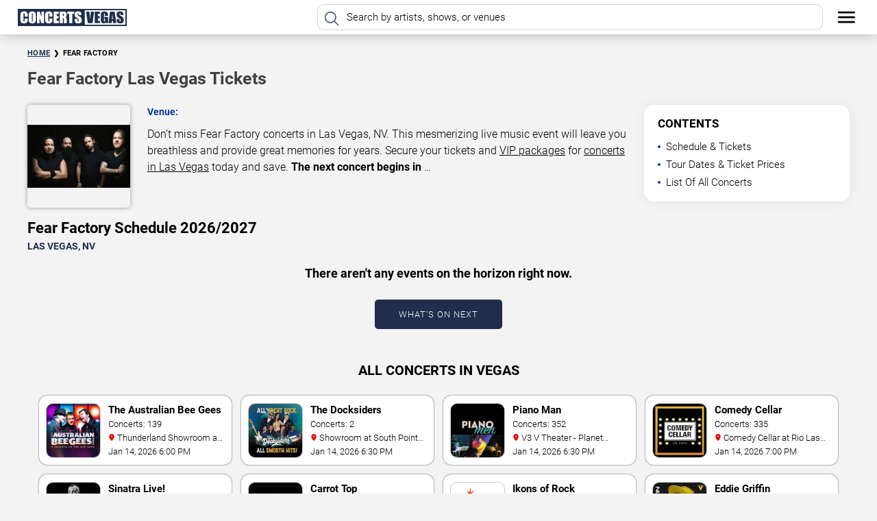

--- FILE ---
content_type: text/html; charset=UTF-8
request_url: https://concerts.vegas/tickets/fear-factory/
body_size: 40691
content:
<!doctype html>

<html lang="en-US">

<head>

    <meta charset="UTF-8">

    <meta name="viewport" content="width=device-width, initial-scale=1.0, maximum-scale=5.0">

    <link rel="preload" href="https://concerts.vegas/wp-content/themes/iwebi-performers-combine/fonts/Roboto-Bold.woff2" as="font" type="font/woff2" crossorigin>
    <link rel="preload" href="https://concerts.vegas/wp-content/themes/iwebi-performers-combine/fonts/Roboto-Light.woff2" as="font" type="font/woff2" crossorigin>

    <meta name='robots' content='index, follow, max-image-preview:large, max-snippet:-1, max-video-preview:-1' />

	<!-- This site is optimized with the Yoast SEO plugin v26.6 - https://yoast.com/wordpress/plugins/seo/ -->
	<title>Fear Factory Las Vegas Tickets</title>
	<meta name="description" content="Tickets for all Fear Factory shows in Las Vegas are on sale now. Choose the best seats. Buy tickets today and save! | Las Vegas Concerts 2026/2027" />
	<link rel="canonical" href="https://concerts.vegas/tickets/fear-factory/" />
	<meta property="og:locale" content="en_US" />
	<meta property="og:type" content="article" />
	<meta property="og:title" content="Fear Factory Las Vegas Tickets" />
	<meta property="og:description" content="Tickets for all Fear Factory shows in Las Vegas are on sale now. Choose the best seats. Buy tickets today and save! | Las Vegas Concerts 2026/2027" />
	<meta property="og:url" content="https://concerts.vegas/tickets/fear-factory/" />
	<meta property="og:site_name" content="Concerts.Vegas" />
	<meta name="twitter:card" content="summary_large_image" />
	<!-- / Yoast SEO plugin. -->


    <style>
        .top-image {
            width: 100%;
            height: fit-content;
            position: relative;
            background-position: center center;
            background-repeat: no-repeat;
            background-size: cover;
            padding: 30px 25px;
            padding-bottom: 0;
        }

        .gradient-mask {
            background: linear-gradient(0deg, #000 5%, #0000 115%);
            position: absolute;
            left: 0;
            top: 0;
            width: 100%;
            height: 100%;
            z-index: 2;
        }

        .top-block {
            display: flex;
            width: 100%;
            max-width: 1200px;
            margin: auto;
            flex-wrap: wrap;
            justify-content: space-between;
            align-content: center;
            z-index: 5;
            position: relative;
        }

        .top-picture {
            width: 15%;
            margin-right: 15px;
        }

        .top-picture>img {
            border: 1px solid var(--iwb-element-primary-color);
            border-radius: 5px;
            display: block;
            margin-left: auto;
            box-shadow: 0 0 8px #00000040;
        }

        .top-text {
            width: calc(100% - 240px);
        }

        .anchor-bar {
            width: 100%;
            display: flex;
            flex-wrap: wrap;
        }

        .anchor {
            text-transform: uppercase;
            letter-spacing: 1px;
            background: #f00;
            color: #000;
            margin-right: 25px;
            padding: 15px 55px;
            min-width: 150px;
            text-align: center;
            text-transform: uppercase;
            font-size: 15px;
            position: relative;
            cursor: pointer;
            padding-right: 35px;
            border-radius: 5px;
        }

        .anchor:hover {
            text-decoration: underline;
        }

        .anchor>img {
            position: absolute;
            left: 13px;
            top: 9px;
            width: 30px;
        }

        .top-text>h1 {
            margin: 0;
            color: #000;
            text-transform: uppercase;
            font-size: 39px;
            font-weight: 300;
            line-height: 42px;
        }

        h1>strong {
            font-weight: 600;
        }

        .h1-subtitle {
            color: var(--iwb-element-primary-color);
            font-size: 14px;
            margin: 1vh 0;
            font-weight: 600;
        }

        .descritpion {
            color: #000;
            font-size: 16px;
            margin-bottom: 2vh;
            line-height: 22px;
            font-weight: 300;
        }

        .other-links {
            display: flex;
        }

        a.other-link-button {
            background: transparent;
            padding: 10px 25px;
            margin-right: 20px;
            color: #000;
            text-decoration: none;
            border-radius: 3px;
            font-weight: 500;
            text-transform: uppercase;
            font-size: 15px;
            border: 1px solid var(--iwb-element-primary-color);
            letter-spacing: 1px;
            transition: .3s ease;
        }

        a.other-link-button:hover {
            background: var(--iwb-element-primary-color);
        }

        .tickets-block>h2 {
            margin: 0;
            color: #000;
            font-size: 4vh;
            line-height: 1.2;
            font-weight: 500;
            text-transform: uppercase;
        }

        .s-anc {
            display: flex;
            flex-wrap: wrap;
        }

        .anc {
            position: relative;
            padding: 0px 15px;
            height: 40px;
            padding-left: 40px;
            line-height: 40px;
            color: #000;
            transition: .3s ease;
            font-size: 16px;
            cursor: pointer;
            font-weight: 500;
            width: fit-content;
            background: #fff0;
            border-radius: 5px;
            margin-right: 20px;
            margin-bottom: 10px;
        }

        .anc>img {
            position: absolute;
            left: 4px;
            top: 50%;
            transform: translateY(-50%);
            padding: 2px;
        }

        .anc:hover {
            background: #fff2;
        }

        .map-block {
            background: #f3f3f3;
            padding: 45px 15px;
            position: relative;
            padding-top: 15px
        }

        .map-block>h4 {
            margin: 0;
            color: #000;
            text-align: center;
            font-size: 26px;
            text-transform: uppercase;
        }

        .ancb {
            display: flex;
            flex-wrap: wrap;
        }

        .map-block>iframe {
            display: block;
            margin: 25px auto;
            width: 100%;
            height: 480px;
            border-radius: 10px;
            max-width: 1200px;
        }

        .wrapper {
            padding-top: 0px !important;
        }

        .s-anc {
            display: flex;
            flex-wrap: wrap;
            width: 100%;
            max-width: 1200px;
        }

        .anc,
        .anc-link {
            position: relative;
            padding: 0px 15px;
            height: 38px;
            padding-left: 40px;
            line-height: 40px;
            color: #000 !important;
            transition: .3s ease;
            font-size: 15px;
            cursor: pointer;
            font-weight: 500;
            background: #fff;
            border-radius: 5px;
            margin-right: 10px;
            margin-bottom: 10px;
            width: 200px;
            display: -webkit-inline-box;
            overflow: hidden;
            -webkit-line-clamp: 1;
            -webkit-box-orient: vertical;
            text-decoration: none;
            box-shadow: 0 0 20px 0px var(--iwb-element-primary-color-shadow);
        }

        .anc:hover,
        .anc-link:hover {
            box-shadow: 0 0 4px 0px var(--iwb-element-primary-color);
        }

        .anc>img,
        .anc-link>img,
        .anc-link>svg,
        .anc>svg {
            position: absolute;
            left: 4px;
            top: 50%;
            transform: translateY(-50%);
        }

        .s-anc path {
            stroke-width: 1.5px;
            stroke: var(--iwb-element-primary-color);
        }

        @media(max-width:1024px) {
            .top-picture {
                display: none;
            }
        }

        @media(max-width:960px) {
            .top-block {
                flex-wrap: wrap;
                flex-direction: column-reverse;
                justify-content: left;
                align-content: baseline;
            }

            .top-block>div {
                width: 100%;
                margin-top: 20px;
            }

            .top-block>div:last-child {
                max-width: 350px;
            }
        }

        @media(max-width:700px) {
            .h1-subtitle {
                font-size: 14px;
                margin-bottom: 15px;
            }

            .anchors-block {
                display: none;
            }
        }

        @media (max-width: 650px) {
            .h2-subtitle {
                color: var(--iwb-element-primary-color);
                text-transform: uppercase;
                font-size: 14px !important;
                letter-spacing: 0px !important;
                font-weight: 500;
                width: 100%;
                line-height: 18px;
                margin-bottom: 5px;
            }

            .anchors-block>a {
                min-width: 51%;
                margin: auto;
                margin-top: 20px;
                width: 100%;
            }
        }

        @media (max-width: 550px) {

            .anc,
            .anc-link {
                width: 100%;
                height: 42px;
            }

            .top-image {
                padding-bottom: 0;
            }

            .top-text>h1 {
                font-size: 24px !important;
                line-height: 28px;
            }

            .s-anc {
                display: none;
            }

            .descritpion {
                display: none;
            }

            .top-text>h1 {
                text-align: center;
            }

            .h2-subtitle {
                display: none !important;
            }

            .upcoming {
                display: none;
            }
        }
    </style>

    <style>
        .wrapper {
            background: #f3f3f3;
            padding: 10px 25px;
            position: relative;
            padding-top: 0px;
        }

        .h2-subtitle {
            color: var(--iwb-element-primary-color);
            text-transform: uppercase;
            font-size: 14px;
            font-weight: 600;
            width: 100%;
        }

        .tickets-block {
            width: 100%;
            max-width: 1200px;
            margin: auto;
        }

        .h2-block {
            display: flex;
            flex-wrap: wrap;
            justify-content: space-between;
            align-items: flex-end;
            padding: 0;
            margin: 0;
        }

        .from-price {
            margin-left: auto;
            font-size: 14px;
            font-weight: 500;
            margin-right: 15px !important;
        }

        .week {
            text-transform: uppercase;
            font-size: 13px;
            font-weight: 600;
            border: 1px solid;
            text-align: center;
            width: fit-content;
            padding: 0px 10px;
            margin: auto;
        }

        .time {
            text-align: center;
        }

        .upcoming {
            color: #000;
            font-size: 15px;
            line-height: 40px;
            margin-right: 5px;
        }

        .h2-block>h1,
        .h2-block>h2,
        .h2-block>h3,
        .h2-block>h4,
        .h2-block>h5,
        .h2-block>h6 {
            color: #000;
            font-size: 22px;
            margin: 0;
            margin-right: auto;
        }

        .dates-list {
            margin: 20px 0;
            width: 100%;
            padding: 0;
            color: #000;
            font-weight: 600;
        }

        .date-row {
            display: flex;
            width: 100%;
            align-items: center;
            padding: 12px;
            transition: .3s ease;
            background: #fff;
            box-shadow: 0 0 20px #00000010;
            border-radius: 20px;
            margin-top: 12px;
            padding-right: 26px;
        }

        .date-zone {
            display: flex;
            flex-direction: column;
            justify-content: center;
            align-items: center;
            width: 110px;
            min-width: 110px;
            height: 110px;
            margin-right: 16px;
            background: #e4e4e4;
            color: #000;
            border-radius: 7px;
        }

        .date-zone .d-month {
            font-size: 20px;
            font-weight: 600;
            text-transform: uppercase;
            line-height: 19px;
        }

        .date-zone .d-day {
            font-size: 37px;
            font-weight: 600;
            margin-left: -2px;
            color: #000;
            letter-spacing: -2px;
            line-height: 34px;
        }

        .date-zone .d-year {
            font-size: 16px;
            line-height: 21px;
            font-weight: 600;
        }

        @media (max-width: 960px) {
            .date-zone {
                position: absolute;
                top: 12px;
                left: 12px;
                width: 130px;
                height: 130px;
                justify-content: start;
                padding: 15px;
            }

            .time-performer {
                position: absolute;
                left: 78px;
                top: 108px;
                transform: translateX(-50%);
                margin: 0 !important;
                width: 90px;
                text-align: center;
                justify-content: center;
            }

            .time.time-performer {
                font-weight: 600;
            }
        }

        @media (max-width: 550px) {
            .venue.venue-performer {
                padding-left: 0;
            }

            .location.location-performer.is-mobile {
                display: block;
                font-size: 12px;
                margin-top: 6px;
                display: -webkit-box;
                -webkit-line-clamp: 1;
                -webkit-box-orient: vertical;
                height: 15px;
                overflow: hidden;
            }

            .date-zone {
                position: static;
                width: 90px;
                min-width: 90px;
                height: 90px;
                justify-content: center;
                padding: 4px;
                border: none;
                text-align: center;
                font-weight: 600 !important;
                text-transform: uppercase;
                line-height: 1;
            }

            .time-performer {
                transform: translateX(0);
                top: auto;
                bottom: 14px;
                left: 190px;
                position: absolute;
                bottom: 12px;
                left: 175px;
                border: 1px solid #000;
                padding: 0px 10px;
                font-size: 15px !important;
                font-weight: 500;
                color: #000;
            }
        }

        .date {
            text-align: center;
            font-weight: 600;
            text-transform: uppercase;
            line-height: 1;
        }

        .day {
            font-size: 36px;
            font-weight: 500;
            margin-left: -2px;
            color: var(--iwb-element-primary-color);
            letter-spacing: -2px;
            line-height: 34px;

        }

        .month {
            font-weight: 600;
            font-size: 17px;
            color: #000;
        }

        .year {
            font-size: 16px;
            line-height: 21px;
        }

        .time {
            font-size: 20px;
            min-width: fit-content;
            font-weight: 500;
        }

        .date-row>a {
            color: #fff !important;
            background: var(--iwb-element-primary-color);
            text-decoration: none;
            padding: 12px;
            border-radius: 10px;
            display: block;
            min-width: 180px;
            text-transform: uppercase;
            transition: .3s ease;
            text-align: center;
            font-size: 14px;
            font-weight: 600;
            letter-spacing: 2px;
            border: 1px solid var(--iwb-element-primary-color);
        }

        .date-row>a:hover {
            color: var(--iwb-element-primary-color) !important;
            background: #fff;
            border: 1px solid var(--iwb-element-primary-color);
        }

        .date-desc {
            font-weight: 400;
            font-size: 14px;
            color: #000000 !important;
            margin-top: 7px;
        }

        .venue>a {
            color: #fff;
        }

        .date-row>div {
            margin-right: 16px;
            max-width: 430px;
        }

        span.location {
            display: block;
            font-size: 14px;
            color: #000;
            margin-top: 10px;
            font-weight: 300;
        }

        .location>img {
            width: 10px;
        }

        .sched-anc {
            position: absolute;
            top: -50px;
        }

        .ldm {
            color: var(--iwb-element-primary-color);
            width: fit-content;
            margin: 0px auto;
            background: #f000;
            padding: 12px 50px;
            border-radius: 10px;
            cursor: pointer;
            position: relative;
            text-transform: uppercase;
            letter-spacing: 1px;
            transition: .3s ease;
            border: 1px solid var(--iwb-element-primary-color);
            font-weight: 600;
            font-size: 15px;
        }

        .ldm:hover {
            color: #000 !important;
            background: var(--iwb-element-primary-color);
            border: 1px solid var(--iwb-element-primary-color);
        }

        span.load-anim {
            opacity: 0;
            position: absolute;
            width: 20px;
            height: 20px;
            border: 2px dotted #fff;
            border-radius: 20px;
            left: calc(50% - 10px);
            top: calc(50% - 10px);
            animation: 3s loading linear infinite;
            transition: .3s ease;
        }

        .gsb-show-more {
            transition: all 0.3s ease;
            display: flex;
            flex-direction: column;
            color: #0437a0;
            text-align: center;
            text-decoration: none;
            margin: 20px auto 0;
            min-width: 200px;
            min-height: 55px;
            padding: 0px 50px 20px;
            border-radius: 5px;
            cursor: pointer;
            position: relative;
            font-size: 14px;
            text-transform: uppercase;
            letter-spacing: 1px;
        }

        .gsb-show-more svg path {
            transition: all 0.3s ease;
            fill: #0437a0;
            stroke: #0437a0;
            stroke-width: 20;
        }

        .gsb-show-more:hover {
            padding: 5px 50px 15px;
            opacity: 0.9;
        }

        .gsb-loading {
            transition: all 0.3s ease;
            opacity: 1;
            position: absolute;
            width: 20px;
            height: 20px;
            border: 2px dotted #777;
            border-radius: 20px;
            left: calc(50% - 10px);
            top: calc(50% - 10px);
            animation: 3s loading linear infinite;
        }

        .gsb-textnode {
            font-weight: 600;
        }

        .img-wrp {
            position: relative;
        }

        span.img-wrp::after {
            content: 'Meet & Greet';
            position: absolute;
            left: 0;
            bottom: 0;
            background: #f00;
            width: 100%;
            text-align: center;
            color: #fff;
            text-transform: uppercase;
            font-size: 12px;
            padding: 1px 0px;
        }

        .date-row>img,
        .date-row>span.img-wrp {
            display: flex;
            width: 110px;
            height: 110px;
            object-fit: cover;
            object-position: center;
            overflow: hidden;
            margin-right: 22px;
            min-width: 70px;
            border-radius: 15px;
            border: 1px solid #ccc;
        }

        @keyframes loading {
            0% {
                transform: rotate(0deg);
            }

            100% {
                transform: rotate(360deg);
            }
        }

        a.ldm-link {
            color: var(--iwb-element-primary-color);
            width: fit-content;
            margin: 0px auto;
            background: #f000;
            padding: 12px 50px;
            border-radius: 5px;
            cursor: pointer;
            position: relative;
            text-transform: uppercase;
            letter-spacing: 1px;
            transition: .3s ease;
            border: 1px solid var(--iwb-element-primary-color);
            text-decoration: none;
            display: block;
        }

        a.ldm-link:hover {
            background: var(--iwb-element-primary-color);
            color: #fff;
        }

        .week {
            border-radius: 3px;
        }

        @media(max-width:960px) {
            .h2-block {
                flex-wrap: wrap;
            }

            .h2-block>h1,
            .h2-block>h2,
            .h2-block>h3,
            .h2-block>h4,
            .h2-block>h5,
            .h2-block>h6 {
                width: 100%;
            }

            .fltr-btn {
                margin-left: 0 !important;
            }

            .week {
                display: none;
            }

            .from-price {
                display: none;
            }

            .h2-block {
                padding: 0;
                margin-bottom: 15px;
            }

            .date-row {
                flex-direction: column;
                align-items: flex-start;
                position: relative;
                padding-left: 125px;
            }

            .date-desc {
                color: #000;
            }

            .date-desc a {
                color: #000 !important;
            }

            .day {
                display: flex;
                font-size: 16px !important;
                letter-spacing: 0;
                line-height: 1;
            }

            .month {
                display: flex;
                font-size: 16px !important;
                color: var(--iwb-element-primary-color);
            }

            .year {
                display: flex;
                font-size: 16px !important;

                line-height: 15px;

            }

            .date {
                display: inline-flex;
                font-size: 16px !important;
                margin: 0 !important;
            }

            .time {
                display: inline-flex;
                font-size: 16px !important;
                color: #000;
                border: 1px solid #000;
                border-radius: 3px;
                padding: 0 5px;
            }

            .date-row>img,
            .date-row>span.img-wrp {
                position: absolute;
                left: 0px;
                top: 0;
                border-radius: 0;
                width: 172px;
                height: 100%;
                object-fit: cover;
                object-position: center;
                margin-left: 0;
                background: #000;
            }

            .date-row {
                display: block;
                padding: 12px 0;
                padding-left: 188px;
                border: none;
                margin-bottom: 30px;
                background: #fff;
                overflow: hidden;
                min-height: 152px;
                border-radius: 10px;
                color: #000 !important;
            }

            .date-row>a {
                width: fit-content;
                padding: 7px 25px;
                font-size: 15px;
                margin: 0;
            }

            .date>div {
                margin: 0 3px;
                margin-bottom: 10px;
            }

            .venue {
                margin-bottom: 12px;
                color: #000;
                font-size: 18px;
                font-weight: 600;
                width: 100%;
            }

            .venue>a {
                color: #000 !important;
            }

            span.location {
                color: #000;
            }

            .dates-list {
                margin: 35px 0;
                width: 100%;
                padding: 0;
                color: #000;
            }
        }

        @media(max-width:724px) {
            .tickets-block:not(.tcks) {
                padding: 0 !important;
            }

            div#city-filter {
                margin: 10px 0 !important;
            }

            input#city-search-inp {
                width: 100% !important;
            }

            .fltr-btn {
                margin-left: 0 !important;
            }
        }

        @media(max-width:550px) {

            .h2-block>* {
                text-align: center;
                width: 100%;
                margin-left: auto;
                margin-right: auto;
            }

            .h2-block>h2 {
                text-align: left;
                margin-bottom: 10px;
            }

            .date-row>img,
            .date-row>span.img-wrp {
                display: none;
            }

            li.date-row>.time {
                position: absolute;
                bottom: 12px;
                left: 175px;
                border: 1px solid #000;
                padding: 0px 10px;
                font-size: 15px !important;
                font-weight: 500;
                color: #000;
            }


            .time {
                text-align: center;
                display: block;
                font-weight: 500;
                font-size: 19px !important;
                padding: 0;
            }

            .date-row>a {
                position: absolute;
                right: 0px;
                left: auto;
                top: 0;
                padding: 6px 0;
                width: 50px;
                min-width: auto;
                opacity: 1;
                height: 100%;
                background: #ffffff !important;
                border: none;
                font-weight: 600;
                letter-spacing: 1px;
                overflow: hidden;
                display: block;
                color: #ffffff !important;
            }

            .venue {
                text-align: left;
                margin-bottom: 30px !important;
                width: calc(100% - 102px);
                padding-left: 15px;
            }

            .venue>div:first-child {
                color: #000 !important;
                font-size: 16px;
                font-weight: 600;
                overflow: hidden;
                max-height: 36px;
                line-height: 18px;
            }

            .venue>div:first-child a {
                color: #000;
            }

            .date-desc {
                margin: 0;
                color: #000 !important;
                font-weight: 400;
                font-size: 14px;
                margin-top: 3px;
            }

            .date-desc a {
                color: #000 !important;
                text-decoration: underline 1px dotted !important;
                display: -webkit-box;
                -webkit-line-clamp: 1;
                -webkit-box-orient: vertical;
                height: 20px;
                overflow: hidden;
            }

            span.location {
                font-weight: 400;
                font-size: 12px;
                margin-top: 3px;
                display: -webkit-box;
                -webkit-line-clamp: 1;
                -webkit-box-orient: vertical;
                height: 15px;
                overflow: hidden;
            }

            li.date-row {
                margin-bottom: 7px;
                padding: 12px;
                display: flex;
                flex-direction: row;
                min-height: 0px;
                padding-right: 50px;
            }

            .date-row>img,
            .date-row>span.img-wrp {
                display: none;
            }

            .date-row>a::after {
                content: '❯';
                position: absolute;
                color: var(--iwb-element-primary-color);
                font-size: 25px;
                width: 100%;
                left: 0;
                top: calc(50% - 20px);
                height: 38px;
                text-align: center;
            }

            .month {
                text-align: center;
                width: 100%;
                color: #000;
                font-weight: 600;
                margin-bottom: 0 !important;
                text-transform: uppercase;
                display: block;
                margin-left: 0 !important;
                font-size: 20px !important;
            }

            .day {
                display: block;
                width: 100%;
                text-align: center;
                color: #000;
                font-weight: 600;
                margin-bottom: 0px !important;
                margin-left: 0 !important;
                font-size: 33px !important;
                line-height: 30px;
            }

            .year {
                text-align: center;
                width: 100%;
                display: block;
                font-weight: 400;
                font-size: 16px !important;
                margin: 0 !important;
            }

            .week {
                bottom: 12px;
                display: block;
                font-weight: 400;
                text-transform: uppercase;
                font-size: 15px;
                text-align: center;
                border: 1px solid #000;
                color: #000;
                background: #fff;
                line-height: 16px;
                position: absolute;
                left: 113px;
                margin: 0 !important;
                padding: 3px 0px;
                width: 57px;
                letter-spacing: 0px;
            }

            .date {
                display: block;
                align-self: center;
                padding: 10px;
                border: none;
                width: 90px;
                height: 90px;
                background: #00000017;
                border-radius: 5px;
            }
        }

        @media(max-width:350px) {

            span.location {
                display: none;
            }

        }

        .date-row-gen {
            display: flex;
            color: var(--iwb-element-primary-color);
            text-transform: uppercase;
            font-weight: 600;
            font-size: 15px;
            margin: auto;
            margin-top: 20px;
            cursor: default;
            width: calc(100% - 90px);
        }

        span.location>a {
            text-decoration: underline dotted 1px #000;
            color: #000 !important;
        }

        .date-row-gen>div {
            min-width: 110px;
        }

        ul.dates-list {
            margin-top: 0;
        }

        .date-desc>a {
            color: #000 !important;
            text-decoration: underline dotted;
        }

        .ldm {
            color: var(--iwb-element-primary-color);
            width: fit-content;
            margin: 0px auto;
            background: #fff;
            padding: 12px 50px;
            border-radius: 5px;
            cursor: pointer;
            position: relative;
            text-transform: uppercase;
            letter-spacing: 1px;
            transition: .3s ease;
            border: 1px solid var(--iwb-element-primary-color);
        }

        .ldm:hover {
            color: #fff !important;
            background: var(--iwb-element-primary-color);
        }

        .time {
            width: 85px;
        }

        @media (max-width:960px) {
            span.addr-row {
                display: none;
            }

            .time {
                width: auto;
            }

            .date-row-gen {
                display: none;
            }

            span.location>a {
                text-decoration: underline dotted 1px #000;
                color: #000 !important;
            }
        }

        @media(max-width:700px) {
            .h2-block>h2 {
                font-size: 18px;
            }
        }

        @media(max-width:550px) {
            .date-desc>a {
                color: #000 !important;
                text-decoration: underline dotted;
            }

            .date-row>a:hover {
                color: #fff !important;
                background: #00cccd;
            }
        }

        @media(max-width:500px) {
            .h2-block>h2 {
                font-size: 18px;
                line-height: 26px;
            }

            .venue {
                font-size: 20px !important;
            }
        }

        .tickets-block * {
            user-select: none;
        }

        .loader-anim {
            position: fixed;
            left: calc(50% - 80px);
            top: 35%;
            background: var(--iwb-element-primary-color);
            z-index: 999999999999;
            width: 160px;
            height: 160px;
            border-radius: 20px;
            display: flex;
            justify-content: center;
            align-items: center;
            transition: .2s ease;
            transform: scale(1);
            box-shadow: 0px 0px 8px 0px #00000040;
        }

        .hidden-loader {
            transform: scale(0);
        }

        .loader-anim>svg {
            transform: scale(1.2);
        }

        .fltr-btn {
            color: #000000;
            border-radius: 7px;
            padding: 4px 10px;
            font-size: 13px;
            margin-right: 15px;
            margin-bottom: 4px;
            background: #fff;
            cursor: pointer;
            transition: .3s ease;
            font-weight: 600;
            width: 220px;
            border: 2px solid var(--iwb-element-primary-color);
            position: relative;
        }

        .fltr-btn::after {
            content: '';
            position: absolute;
            right: 10px;
            top: 9px;
            width: 8px;
            height: 8px;
            border-left: 2px solid var(--iwb-element-primary-color);
            border-bottom: 2px solid var(--iwb-element-primary-color);
            transform: rotate(315deg);
        }

        .calendars-w,
        .calendars-w-v {
            position: absolute;
            width: 550px;
            top: calc(100% + 15px);
            background: #ffffff66;
            right: 0%;
            transition: .2s cubic-bezier(0.18, 0.89, 0.32, 1.28);
            border-radius: 10px;
            opacity: 0;
            transform: scale(0);
            padding: 4px 10px;
            font-weight: 500;
            font-size: 13px;
            letter-spacing: 1px;
            text-transform: uppercase;
            z-index: 50;
            backdrop-filter: blur(40px);
            -webkit-backdrop-filter: blur(40px);
            box-shadow: 0 0 20px #00000073;
        }

        .calendars-w-v {
            left: 0%;
            right: auto;
        }

        .fltr-opened~.calendars-w,
        .fltr-opened~.calendars-w-v {
            opacity: 1;
            transform: scale(1);
        }

        div#calendars,
        div#calendars-v {
            color: #000;
            padding: 10px;
            width: 100%;
            height: 100%;
        }

        .calendar-header {
            display: flex;
            justify-content: space-between;
            padding: 5px 0;
        }

        .calendar-body {
            display: flex;
            justify-content: space-between;
        }

        .control-prev {
            position: absolute;
            border-left: 2px solid var(--iwb-element-primary-color);
            border-bottom: 2px solid var(--iwb-element-primary-color);
            width: 10px;
            height: 10px;
            transform: rotate(45deg);
            top: 26px;
            left: 26px;
            cursor: pointer;
        }

        .control-next {
            position: absolute;
            border-left: 2px solid var(--iwb-element-primary-color);
            border-bottom: 2px solid var(--iwb-element-primary-color);
            width: 10px;
            height: 10px;
            transform: rotate(-135deg);
            top: 26px;
            right: 26px;
            cursor: pointer;
        }

        .calendar-head {
            width: 245px;
            text-align: center;
            font-weight: 600;
            letter-spacing: 0;
            text-transform: none;
            font-size: 17px;
        }

        .calendar-first,
        .calendar-second {
            display: flex;
            flex-wrap: wrap;
            width: 245px;
            align-content: baseline;
        }

        .calendar-first>div,
        .calendar-second>div {
            font-size: 11px;
            width: 35px;
            height: 35px;
            text-align: center;
            line-height: 33px;
            font-weight: 600;
            letter-spacing: 0px;
        }

        .dn {
            color: white;
            background: var(--iwb-element-primary-color);
            line-height: 33px !important;
            height: 32px !important;
        }

        .day-char,
        .disabled-day-char {
            font-size: 13px !important;
            font-weight: 600 !important;
            color: #000;
            border-radius: 100%;
            border: 1px solid #ff000000;
        }

        .disabled-day-char {
            color: #a6a6a6;
        }

        .day-char:hover {
            border-radius: 100%;
            border: 1px solid var(--iwb-element-primary-color);
        }

        .dn:first-child {
            border-radius: 0;
        }

        .dn:nth-child(7) {
            border-radius: 0;
        }

        .day-char.char-selected {
            background: var(--iwb-element-primary-color);
            color: #fff;
            border-color: var(--iwb-element-primary-color);
            position: relative;
        }

        .day-char.char-ranged {
            position: relative;
        }

        .day-char.char-ranged::after {
            content: '';
            width: 35px;
            height: 100%;
            position: absolute;
            left: 0;
            z-index: -1;
            background: var(--iwb-element-primary-color-shadow);
        }

        .day-char.sel-1::after {
            content: '';
            width: 20px;
            height: 100%;
            background: var(--iwb-element-primary-color-shadow);
            position: absolute;
            left: 15px;
            z-index: -1;
        }

        .day-char.sel-2::after {
            content: '';
            width: 17px;
            height: 100%;
            background: var(--iwb-element-primary-color-shadow);
            position: absolute;
            left: 0;
            z-index: -1;
        }

        .button-pnl,
        .button-pnl-v {
            display: flex;
            justify-content: flex-end;
            margin-bottom: 6px;
        }

        .clear-fltr,
        .clear-fltr-v {
            color: var(--iwb-element-primary-color);
            border: 1px solid var(--iwb-element-primary-color);
            padding: 5px 20px;
            cursor: pointer;
            border-radius: 3px;
        }

        .reset-fltr,
        .reset-fltr-v {
            color: #f00;
            border: 1px solid #f00;
            padding: 5px 20px;
            cursor: pointer;
            border-radius: 3px;
            margin-right: auto;
        }

        .apply-fltr,
        .apply-fltr-v {
            color: white;
            border: 1px solid var(--iwb-element-primary-color);
            padding: 5px 20px;
            cursor: pointer;
            border-radius: 3px;
            background: var(--iwb-element-primary-color);
            margin-left: 7px;
        }

        @keyframes picked {
            0% {
                transform: scale(1);
            }

            50% {
                transform: scale(.8);
            }

            100% {
                transform: scale(1);
            }
        }

        .day-char.char-selected:not(.sel-1):not(.sel-2) {
            animation: .2s picked linear;
        }

        div#city-filter {
            margin-left: auto;
            margin-right: 6px;
            margin-bottom: 4px;
            position: relative;
            transition: 0.3s ease;
            border-radius: 7px;
            color: #000;
        }

        #city-filter>input::placeholder {
            color: #000;
        }

        input#city-search-inp {
            background: #fff;
            border: 2px solid var(--iwb-element-primary-color);
            border-radius: 7px;
            color: #000000 !important;
            height: 31px;
            width: 170px;
            font-size: 13px;
            padding-right: 10px;
            padding-left: 10px;
            transition: 0.3s ease;
            font-weight: 600;
        }

        input#city-search-inp:focus::-webkit-input-placeholder,
        input#city-search-inp:focus:-ms-input-placeholder,
        input#city-search-inp:focus::-ms-input-placeholder,
        input#city-search-inp:focus::placeholder {
            color: #000000;
        }

        div#cities-list {
            position: absolute;
            background: #fff;
            width: 100%;
            top: calc(100% + 10px);
            border-radius: 8px;
            animation: fadeInCity 0.2s ease;
            display: none;
            z-index: 9999;
            box-shadow: 0 0 8px rgba(0, 0, 0, 0.2196078431);
        }

        .city-row {
            color: #000;
            font-size: 13px;
            padding: 3px 8px;
            border-bottom: 1px dotted #ccc;
            transition: .3s ease;
            cursor: pointer;
        }

        .city-row:last-child {
            border-bottom: 0;
        }

        .city-row:hover {
            color: var(--iwb-element-primary-color);
        }

        @keyframes fadeInCity {
            from {
                opacity: 0;
                transform: scale(0);
            }

            to {
                opacity: 1;
                transform: scale(1);
            }
        }

        span.has-mgt,
        a.has-mgt {
            text-decoration: none;
            background: #fff;
            color: var(--iwb-element-primary-color);
            font-size: 12px;
            text-transform: uppercase;
            padding: 1px 10px;
            vertical-align: text-top;
            font-weight: 600;
            border-radius: 2px;
            position: relative;
            border: 1px solid var(--iwb-element-primary-color);
            display: block;
            width: fit-content;
            margin-top: 5px;

        }

        span.has-mgt::before,
        a.has-mgt::before {
            content: '';
            position: absolute;
            width: 20px;
            height: 100%;
            background: #fff;
            top: 0;
            left: -30px;
            transform: skewX(-20deg);
            opacity: .3;
            animation: mgtLight 2s ease infinite;
        }

        span.has-mgt::after,
        a.has-mgt::after {
            content: attr(data-price);
            position: absolute;
            right: 0;
            transform: translateX(calc(100% + 7px));
            text-transform: none;
        }

        .tickets-avail.remaining {
            font-weight: 600;
            color: #dd2121;
        }

        @keyframes mgtLight {

            0% {
                left: -30px;
            }

            50% {
                left: 150px;
            }

            100% {
                left: 150px;
            }
        }

        .date-desc>.venue-capacity {
            margin-left: 8px;
            color: var(--iwb-element-primary-color);
            font-size: 14px;
        }

        @media(max-width:960px) {

            span.has-mgt::after,
            a.has-mgt::after {
                display: none;
            }

            span.has-mgt,
            a.has-mgt {
                position: absolute;
                top: 7px;
                right: 10px;
                font-size: 13px;
                border-radius: 5px;
                font-weight: 400;
                color: var(--iwb-element-primary-color);
            }

            .venue>div>a {
                color: #000;
            }
        }

        @media(max-width:550px) {
            .date-desc>.venue-capacity {
                margin-left: 0px;
                display: none;
            }

            span.has-mgt,
            a.has-mgt {
                right: 10px;
                font-size: 13px;
                border-radius: 3px;
                font-weight: 400;
                bottom: 12px;
                top: auto;
                right: auto;
                left: 257px;
                padding: 0px 10px;
                color: var(--iwb-element-primary-color) !important;
                text-align: center;
                line-height: 22px;
            }
        }

        @media(max-width:470px) {

            span.has-mgt,
            a.has-mgt {
                border-radius: 3px;
                font-weight: 400;
                padding: 0;
                color: #ff000000;
                overflow: hidden;
                height: 24px;
                width: 42px;
            }

            span.has-mgt::after,
            a.has-mgt::after {
                content: 'VIP';
                color: var(--iwb-element-primary-color);
                position: absolute;
                left: 10px;
                top: 1px;
                font-size: 14px;
            }
        }

        @media(max-width:410px) {

            .week {
                display: none;
            }

            li.date-row>.time {
                left: 112px;
            }

            span.has-mgt,
            a.has-mgt {
                left: 194px;
            }
        }

        @keyframes fadeInCity {
            from {
                opacity: 0;
                transform: scale(0)
            }

            to {
                opacity: 1;
                transform: scale(1)
            }
        }

        .delete-city {
            position: absolute;
            color: var(--iwb-element-primary-color);
            right: 2px;
            top: -2px;
            width: 22px;
            text-align: center;
            font-size: 20px;
            cursor: pointer;
            display: none;
        }

        @media(max-width: 960px) {

            .calendars-w,
            .calendars-w-v {
                position: fixed;
                left: 0;
                top: 0;
                z-index: 99999;
                width: 100%;
                height: 100%;
                padding-top: 70px;
            }

            div#calendars,
            div#calendars-v {
                position: absolute;
                width: 100%;
                height: fit-content;
                left: 0;
                top: 46%;
                transform: translateY(-50%);
            }

            .calendar-body {
                justify-content: space-evenly;
            }

            .calendar-header {
                justify-content: space-evenly;
            }

            .calendar-first,
            .calendar-second {
                width: 350px;
            }

            .calendar-first>div,
            .calendar-second>div {
                width: 50px;
                height: 50px !important;
                line-height: 50px !important;
                font-size: 16px !important;
                /* font-weight: 500!important; */
            }

            .dn {
                background: #fff0;
                color: var(--iwb-element-primary-color);
                font-weight: 600 !important;
            }

            .calendar-head {
                width: 350px;
                font-size: 20px;
            }

            .control-prev,
            .control-next {
                width: 18px;
                height: 18px;
                top: 20px;
                border-width: 3px;
            }

            .day-char.char-ranged::after {
                width: 105%;
            }

            .day-char.sel-1::after {
                left: 50%;
                width: 55%;
            }

            .button-pnl,
            .button-pnl-v {
                position: fixed;
                bottom: 0;
                left: 0;
                width: 100%;
                height: 60px;
                padding: 8px;
                justify-content: center;
                align-items: center;
            }

            .apply-fltr,
            .clear-fltr,
            .reset-fltr,
            .apply-fltr-v,
            .clear-fltr-v,
            .reset-fltr-v {
                padding: 10px 30px;
            }

        }

        @media(max-width: 800px) {

            .calendars-w::before,
            .calendars-w-v::before {
                content: 'Filter By Date';
                position: absolute;
                left: 0;
                top: 20px;
                text-align: center;
                width: 100%;
                height: 60px;
                text-transform: none;
                letter-spacing: 0;
                font-weight: 600;
                font-size: 24px;
                color: #000;
            }

            .calendar-body {
                flex-direction: column;
                align-items: center;

            }

            div.calendar-head {
                width: 350px !important;
                font-size: 20px !important;
                height: 38px !important;
                margin-top: 15px;
                margin-bottom: 5px;
            }

            .calendar-first,
            .calendar-second {
                width: 280px;
                min-height: 380px;
            }

            .control-prev::before,
            .control-next::before {
                content: '';
                width: 400%;
                height: 400%;
                position: absolute;
                left: 0;
                top: 0;
                transform: translate(-40%, -40%);
            }

            .calendar-head {
                width: 280px !important;
            }

            .calendar-first>div,
            .calendar-second>div {
                width: 40px;
                height: 40px !important;
                line-height: 40px !important;
            }
        }

        @media (max-width: 724px) {
            div#city-filter {
                width: 100% !important;
            }

            input#city-search-inp {
                font-size: 14px;
            }

            .delete-city {
                position: absolute;
                color: var(--iwb-element-primary-color);
                right: 7px;
                top: 0px;
                width: 22px;
                text-align: center;
                font-size: 20px;
                cursor: pointer;
                display: none;
            }
        }

        @media(max-width: 600px) {
            div#cities-list {
                box-shadow: 0 0 20px black;
            }

            .city-row {
                padding: 10px 5px;
                font-size: 15px;
            }

            .control-prev,
            .control-next {
                top: 46px;
            }

            .calendar-second {
                display: none;
            }

            .calendar-first,
            .calendar-second {
                width: 315px;
            }

            .calendar-head {
                width: 315px !important;
            }

            .calendar-first>div,
            .calendar-second>div {
                width: 45px;
                height: 45px !important;
                line-height: 45px !important;
            }

            .fltr-btn {
                margin-left: auto;
                margin-right: auto;
            }


        }

        @media(max-width: 550px) {
            span.location {
                display: none;
                padding: 30px 10px;
                padding-top: 0px;
            }

            input#city-search-inp {
                height: 42px;
            }

            input#city-search-inp::placeholder {
                font-size: 15px;
                text-align: center;
                font-weight: 600;
            }

            .delete-city {
                font-size: 24px;
            }

            .fltr-btn {
                margin-left: auto !important;
                margin-right: auto !important;
                width: 100% !important;
                padding: 10px 15px !important;
                font-size: 15px;
                font-weight: 600;
            }

            .fltr-btn::before {
                content: url("[data-uri]");
                position: absolute;
                left: 10px;
                top: 11px;
                width: 16px;
                height: 16px;
            }

            .fltr-btn::after {
                right: 15px;
                top: 15px;
            }

            .date {
                position: absolute;
                display: flex;
                left: 107px;
                width: fit-content;
                height: fit-content;
                background: transparent;
                bottom: 30px;
            }

            .month {
                font-size: 15px !important;
            }

            .day {
                font-size: 15px !important;
                line-height: unset;
            }

            .year {
                font-size: 15px !important;
                font-weight: 600;
            }

            .week {
                left: -60px;
                bottom: -1px;
                width: 56px;
            }

            .date-row>img,
            .date-row>span.img-wrp {
                display: block;
                width: 90px !important;
                height: 90px;
                margin: 0;
                z-index: 1;
                position: relative;
                border-radius: 8px;
            }

            .performer-row span.location {
                padding-top: 0;
                margin-top: -5px;
            }

            .time {
                left: 177px;
            }

            .day::after {
                content: ',';
            }

            span.location {
                display: none;
            }

            .date-desc {
                margin-top: 4px;
                overflow: hidden;
                height: 20px;
            }

            .venue>div:first-child {
                color: #000 !important;
                font-size: 16px;
                font-weight: 600;
                overflow: hidden;
                max-height: 17px;
                line-height: 18px;
            }

            .upcoming {
                display: none;
            }
        }
    </style>
	<style>
		.section {
			display: flex;
			justify-content: center;
			align-items: center;
			width: 100%;
			flex-direction: column;
		}

		.container {
			display: flex;
			width: 100%;
			max-width: 1250px;
			padding: 10px 25px;
		}

		.top-block-section {
			margin-top: 15px;
		}

		.top-block-section a {
			color: #000;
		}

		.top-block-section .container {
			flex-direction: row;
			justify-content: space-between;
			align-items: flex-start;
		}

		.top-block-section.profile-image-block-section .container .image-text-wrapper {
			display: flex;
		}

		.top-block-section.profile-image-block-section .container .image-text-wrapper .image-block .player-name {
			text-align: center;
			font-size: 16px;
			font-weight: 600;
			margin: 15px auto;
		}

		@media (max-width: 1025px) {
			.top-block-section .container {
				flex-direction: column;
			}

			.top-block-section.profile-image-block-section .container .image-text-wrapper {
				width: 100%;
			}

			.top-block-section.profile-image-block-section .container .image-text-wrapper .image-block {
				display: flex;
			}

			.top-block-section.profile-image-block-section .container .image-text-wrapper .text-block {
				display: flex;
			}

			.top-block-section.profile-image-block-section .container .image-text-wrapper .text-block .description {
				display: flex;
				width: 100%;
			}
		}

		@media (max-width: 700px) {
			.top-block-section .container {
				padding: 10px 25px;
				padding-bottom: 0;
			}
		}

		@media (max-width: 550px) {
			.top-block-section .container {
				padding: 10px 25px;
			}

			.top-block-section .container .text-block .description {
				height: 70px;
				overflow: hidden;
				display: -webkit-box;
				-webkit-line-clamp: 3;
				-webkit-box-orient: vertical;
				text-overflow: ellipsis;
			}

			.top-block-section .container .text-block .description:has(.vegas-search-wrapper) {
				height: auto;
				overflow: visible;
				display: block;
				-webkit-line-clamp: none;
				-webkit-box-orient: initial;
				text-overflow: clip;
			}

			.top-block-section .container .text-block .description:has(.vegas-search-wrapper) p {
				max-height: 70px;
				overflow: hidden;
				display: -webkit-box;
				-webkit-line-clamp: 3;
				-webkit-box-orient: vertical;
				text-overflow: ellipsis;
			}

			.vegas-search-wrapper {
				margin-bottom: 10px !important;
			}
		}

		@media (max-width: 560px) {
			.top-block-section.profile-image-block-section .container .image-text-wrapper {
				flex-direction: column;
			}

			.top-block-section.profile-image-block-section .container .image-text-wrapper .image-block {
				width: 100%;
			}

			.top-block-section.profile-image-block-section .container .image-text-wrapper .image-block>img {
				max-width: 250px;
			}

			.top-block-section.profile-image-block-section .container .image-text-wrapper .text-block {
				width: 100%;
			}
		}

		.top-block-section .container .text-block {
			width: 70%;
			margin-right: 25px;
			padding: 0;
		}

		@media (max-width: 1025px) {
			.top-block-section .container .text-block {
				width: 100%;
			}
		}

		.top-block-section .container .text-block .h1-subtitle {
			color: #0437a0;
			font-size: 14px;
			margin: 0 0 10px;
			font-weight: 600;
		}

		.top-block-section .container .text-block .h1-subtitle a {
			color: #0437a0;
			text-decoration: none;
		}

		.top-block-section .container .text-block .h1-subtitle .sep {
			margin: 0 10px;
			font-weight: 600;
			font-size: 17px;
			line-height: 18px;
			color: #000;
		}

		.top-block-section .container .text-block .title {
			font-size: 25px;
			font-weight: 600;
			margin: 0 0 10px;
			line-height: 25px;
			color: #000;
		}

		.top-block-section .performer-title {
			display: flex;
			width: 100%;
			max-width: 1250px;
			margin: 0;
			padding: 10px 25px;
			justify-content: flex-start;
			font-size: 25px;
		}

		@media (max-width: 1025px) {

			.top-block-section .container .months-wrap,
			.top-block-section .s-anc {
				display: none;
			}

			.top-block-section .container .text-block .title {
				margin-top: 6px;
			}

			.top-block-section .performer-title {
				padding: 22px 25px 0;
			}
		}

		@media (max-width: 700px) {
			.top-block-section .container .text-block .title {
				margin-top: 6px;
				font-size: 20px;
			}

			.top-block-section .performer-title {
				padding: 12px 25px 0;
				color: #000;
				font-size: 20px;
			}
		}

		.top-block-section .container .text-block .description p {
			margin: 0 0 8px 0;
		}

		@media (max-width: 1025px) {}

		.top-block-section .container .text-block .description img {
			width: 100%;
			height: auto;
		}

		.top-block-section .container .image-block {
			display: flex;
			flex-direction: column;
			width: 15%;
			align-items: center;
			margin-right: 25px;
		}

		.top-block-section .container .image-block>img {
			overflow: hidden;
			border-radius: 5px;
			height: auto !important;
			width: 100% !important;
			max-height: 250px;
			max-width: 250px;
			min-width: 110px;
			min-height: 110px;
			box-shadow: 0 0 6px #00000061;
		}

		.top-block-section.profile-image-block-section .container .image-block>img {
			margin: 4px 0 15px;
		}

		.partner-button-wrapper-mobile {
			display: none;
		}

		@media (max-width: 1025px) {
			.top-block-section .container .image-block {
				display: none;
			}
		}

		@media (max-width: 1025px) {
			.top-block-section .container .image-block {
				display: none;
			}

			.partner-button-wrapper-mobile {
				display: flex;
				width: 100%;
				justify-content: flex-start;
				align-items: center;
				margin-bottom: 10px;
			}

			.partner-button-wrapper-mobile a.partner-button {
				margin-left: 0;
			}

		}

		@media (max-width: 550px) {
			.partner-button-wrapper-mobile {
				align-items: center;
			}

			.partner-button-wrapper-mobile a.partner-button {
				width: 100%;
			}
		}

		.top-block-section .container .contents-block {
			display: flex;
			flex-direction: column;
			align-items: flex-start;
			padding: 15px 20px;
			width: 20%;
			min-width: 300px;
			margin: 0 0 12px;
			height: -moz-fit-content;
			height: fit-content;
			color: #000;
			background: #fff;
			border-radius: 15px;
			box-shadow: 0 0 20px rgba(0, 0, 0, 0.062745098);
		}

		@media (max-width: 1025px) {
			.top-block-section .container .contents-block {
				width: 100%;
				margin: 12px 0;
				display: none;
			}
		}

		.top-block-section .container .contents-block .c-title {
			font-size: 17px;
			text-transform: uppercase;
			margin-bottom: 8px;
			color: #000;
			font-weight: 600;
		}

		.top-block-section .container .contents-block .anchor-link {
			font-size: 15px;
			cursor: pointer;
			margin: 2px 0;
			color: #000;
			text-decoration: none;
			position: relative;
			padding-left: 12px;
		}

		@media (max-width: 1025px) {
			.top-block-section .container .contents-block .anchor-link {
				margin: 6px 0;
			}
		}

		.top-block-section .container .contents-block .anchor-link::before {
			content: "";
			display: inline-block;
			width: 4px;
			height: 4px;
			background: #0437a0;
			border-radius: 50%;
			margin-right: 6px;
			margin-bottom: 3px;
			position: absolute;
			top: 9px;
			left: 0;
		}

		.top-block-section .container .contents-block .anchor-link:hover {
			-webkit-text-decoration: underline 1px dotted;
			text-decoration: underline 1px dotted;
		}

		@media (max-width: 700px) {
			.top-block-section {
				margin-bottom: 0;
			}

			.top-block-section .container .contents-block .anchor-link.hidden-on-mobile {
				display: none;
			}
		}

		nav.iwt-breadcrumbs ul {
			list-style: none;
			display: flex;
			margin: 0 auto;
			width: 100%;
			max-width: 1250px;
			padding: 20px 25px;
			padding-bottom: 0px;
			flex-wrap: wrap;
			margin-bottom: -15px;
		}

		nav.iwt-breadcrumbs li {
			color: #000;
			text-transform: uppercase;
			font-weight: 600;
			font-size: 11px;
			letter-spacing: .3px;
		}

		nav.iwt-breadcrumbs li:not(:last-child)::after {
			padding: 0 5px;
			content: "❯";
			font-size: 10px;
			color: #000;
			text-decoration: none;
			display: inline-flex;
		}

		nav.iwt-breadcrumbs li>a {
			color: var(--iwb-element-primary-color) !important;
			text-decoration: 1px dotted underline;
		}
	</style>
<style id='wp-img-auto-sizes-contain-inline-css'>
img:is([sizes=auto i],[sizes^="auto," i]){contain-intrinsic-size:3000px 1500px}
/*# sourceURL=wp-img-auto-sizes-contain-inline-css */
</style>
<link rel="https://api.w.org/" href="https://concerts.vegas/wp-json/" /><meta name="generator" content="WordPress 6.9" />
<link rel="icon" href="https://concerts.vegas/wp-content/uploads/2024/03/cropped-Concerts-Vegas-Icon-32x32.png" sizes="32x32" />
<link rel="icon" href="https://concerts.vegas/wp-content/uploads/2024/03/cropped-Concerts-Vegas-Icon-192x192.png" sizes="192x192" />
<link rel="apple-touch-icon" href="https://concerts.vegas/wp-content/uploads/2024/03/cropped-Concerts-Vegas-Icon-180x180.png" />
<meta name="msapplication-TileImage" content="https://concerts.vegas/wp-content/uploads/2024/03/cropped-Concerts-Vegas-Icon-270x270.png" />

    <meta name="google-site-verification" content="BFbctB-H9S8UIS5IskBvwlPZIpYoVFxQsGnP8eMGH3A" />
<meta name="msvalidate.01" content="047E89B871BBB1B3C6D9314404628995" />
<meta name='ir-site-verification-token' value='31943473'>
<meta name="yandex-verification" content="ea8c9ae60c4f71ab" />
<meta name="google-adsense-account" content="ca-pub-6456469084975075">
<style id='global-styles-inline-css'>
:root{--wp--preset--aspect-ratio--square: 1;--wp--preset--aspect-ratio--4-3: 4/3;--wp--preset--aspect-ratio--3-4: 3/4;--wp--preset--aspect-ratio--3-2: 3/2;--wp--preset--aspect-ratio--2-3: 2/3;--wp--preset--aspect-ratio--16-9: 16/9;--wp--preset--aspect-ratio--9-16: 9/16;--wp--preset--color--black: #000000;--wp--preset--color--cyan-bluish-gray: #abb8c3;--wp--preset--color--white: #ffffff;--wp--preset--color--pale-pink: #f78da7;--wp--preset--color--vivid-red: #cf2e2e;--wp--preset--color--luminous-vivid-orange: #ff6900;--wp--preset--color--luminous-vivid-amber: #fcb900;--wp--preset--color--light-green-cyan: #7bdcb5;--wp--preset--color--vivid-green-cyan: #00d084;--wp--preset--color--pale-cyan-blue: #8ed1fc;--wp--preset--color--vivid-cyan-blue: #0693e3;--wp--preset--color--vivid-purple: #9b51e0;--wp--preset--gradient--vivid-cyan-blue-to-vivid-purple: linear-gradient(135deg,rgb(6,147,227) 0%,rgb(155,81,224) 100%);--wp--preset--gradient--light-green-cyan-to-vivid-green-cyan: linear-gradient(135deg,rgb(122,220,180) 0%,rgb(0,208,130) 100%);--wp--preset--gradient--luminous-vivid-amber-to-luminous-vivid-orange: linear-gradient(135deg,rgb(252,185,0) 0%,rgb(255,105,0) 100%);--wp--preset--gradient--luminous-vivid-orange-to-vivid-red: linear-gradient(135deg,rgb(255,105,0) 0%,rgb(207,46,46) 100%);--wp--preset--gradient--very-light-gray-to-cyan-bluish-gray: linear-gradient(135deg,rgb(238,238,238) 0%,rgb(169,184,195) 100%);--wp--preset--gradient--cool-to-warm-spectrum: linear-gradient(135deg,rgb(74,234,220) 0%,rgb(151,120,209) 20%,rgb(207,42,186) 40%,rgb(238,44,130) 60%,rgb(251,105,98) 80%,rgb(254,248,76) 100%);--wp--preset--gradient--blush-light-purple: linear-gradient(135deg,rgb(255,206,236) 0%,rgb(152,150,240) 100%);--wp--preset--gradient--blush-bordeaux: linear-gradient(135deg,rgb(254,205,165) 0%,rgb(254,45,45) 50%,rgb(107,0,62) 100%);--wp--preset--gradient--luminous-dusk: linear-gradient(135deg,rgb(255,203,112) 0%,rgb(199,81,192) 50%,rgb(65,88,208) 100%);--wp--preset--gradient--pale-ocean: linear-gradient(135deg,rgb(255,245,203) 0%,rgb(182,227,212) 50%,rgb(51,167,181) 100%);--wp--preset--gradient--electric-grass: linear-gradient(135deg,rgb(202,248,128) 0%,rgb(113,206,126) 100%);--wp--preset--gradient--midnight: linear-gradient(135deg,rgb(2,3,129) 0%,rgb(40,116,252) 100%);--wp--preset--font-size--small: 13px;--wp--preset--font-size--medium: 20px;--wp--preset--font-size--large: 36px;--wp--preset--font-size--x-large: 42px;--wp--preset--spacing--20: 0.44rem;--wp--preset--spacing--30: 0.67rem;--wp--preset--spacing--40: 1rem;--wp--preset--spacing--50: 1.5rem;--wp--preset--spacing--60: 2.25rem;--wp--preset--spacing--70: 3.38rem;--wp--preset--spacing--80: 5.06rem;--wp--preset--shadow--natural: 6px 6px 9px rgba(0, 0, 0, 0.2);--wp--preset--shadow--deep: 12px 12px 50px rgba(0, 0, 0, 0.4);--wp--preset--shadow--sharp: 6px 6px 0px rgba(0, 0, 0, 0.2);--wp--preset--shadow--outlined: 6px 6px 0px -3px rgb(255, 255, 255), 6px 6px rgb(0, 0, 0);--wp--preset--shadow--crisp: 6px 6px 0px rgb(0, 0, 0);}:where(.is-layout-flex){gap: 0.5em;}:where(.is-layout-grid){gap: 0.5em;}body .is-layout-flex{display: flex;}.is-layout-flex{flex-wrap: wrap;align-items: center;}.is-layout-flex > :is(*, div){margin: 0;}body .is-layout-grid{display: grid;}.is-layout-grid > :is(*, div){margin: 0;}:where(.wp-block-columns.is-layout-flex){gap: 2em;}:where(.wp-block-columns.is-layout-grid){gap: 2em;}:where(.wp-block-post-template.is-layout-flex){gap: 1.25em;}:where(.wp-block-post-template.is-layout-grid){gap: 1.25em;}.has-black-color{color: var(--wp--preset--color--black) !important;}.has-cyan-bluish-gray-color{color: var(--wp--preset--color--cyan-bluish-gray) !important;}.has-white-color{color: var(--wp--preset--color--white) !important;}.has-pale-pink-color{color: var(--wp--preset--color--pale-pink) !important;}.has-vivid-red-color{color: var(--wp--preset--color--vivid-red) !important;}.has-luminous-vivid-orange-color{color: var(--wp--preset--color--luminous-vivid-orange) !important;}.has-luminous-vivid-amber-color{color: var(--wp--preset--color--luminous-vivid-amber) !important;}.has-light-green-cyan-color{color: var(--wp--preset--color--light-green-cyan) !important;}.has-vivid-green-cyan-color{color: var(--wp--preset--color--vivid-green-cyan) !important;}.has-pale-cyan-blue-color{color: var(--wp--preset--color--pale-cyan-blue) !important;}.has-vivid-cyan-blue-color{color: var(--wp--preset--color--vivid-cyan-blue) !important;}.has-vivid-purple-color{color: var(--wp--preset--color--vivid-purple) !important;}.has-black-background-color{background-color: var(--wp--preset--color--black) !important;}.has-cyan-bluish-gray-background-color{background-color: var(--wp--preset--color--cyan-bluish-gray) !important;}.has-white-background-color{background-color: var(--wp--preset--color--white) !important;}.has-pale-pink-background-color{background-color: var(--wp--preset--color--pale-pink) !important;}.has-vivid-red-background-color{background-color: var(--wp--preset--color--vivid-red) !important;}.has-luminous-vivid-orange-background-color{background-color: var(--wp--preset--color--luminous-vivid-orange) !important;}.has-luminous-vivid-amber-background-color{background-color: var(--wp--preset--color--luminous-vivid-amber) !important;}.has-light-green-cyan-background-color{background-color: var(--wp--preset--color--light-green-cyan) !important;}.has-vivid-green-cyan-background-color{background-color: var(--wp--preset--color--vivid-green-cyan) !important;}.has-pale-cyan-blue-background-color{background-color: var(--wp--preset--color--pale-cyan-blue) !important;}.has-vivid-cyan-blue-background-color{background-color: var(--wp--preset--color--vivid-cyan-blue) !important;}.has-vivid-purple-background-color{background-color: var(--wp--preset--color--vivid-purple) !important;}.has-black-border-color{border-color: var(--wp--preset--color--black) !important;}.has-cyan-bluish-gray-border-color{border-color: var(--wp--preset--color--cyan-bluish-gray) !important;}.has-white-border-color{border-color: var(--wp--preset--color--white) !important;}.has-pale-pink-border-color{border-color: var(--wp--preset--color--pale-pink) !important;}.has-vivid-red-border-color{border-color: var(--wp--preset--color--vivid-red) !important;}.has-luminous-vivid-orange-border-color{border-color: var(--wp--preset--color--luminous-vivid-orange) !important;}.has-luminous-vivid-amber-border-color{border-color: var(--wp--preset--color--luminous-vivid-amber) !important;}.has-light-green-cyan-border-color{border-color: var(--wp--preset--color--light-green-cyan) !important;}.has-vivid-green-cyan-border-color{border-color: var(--wp--preset--color--vivid-green-cyan) !important;}.has-pale-cyan-blue-border-color{border-color: var(--wp--preset--color--pale-cyan-blue) !important;}.has-vivid-cyan-blue-border-color{border-color: var(--wp--preset--color--vivid-cyan-blue) !important;}.has-vivid-purple-border-color{border-color: var(--wp--preset--color--vivid-purple) !important;}.has-vivid-cyan-blue-to-vivid-purple-gradient-background{background: var(--wp--preset--gradient--vivid-cyan-blue-to-vivid-purple) !important;}.has-light-green-cyan-to-vivid-green-cyan-gradient-background{background: var(--wp--preset--gradient--light-green-cyan-to-vivid-green-cyan) !important;}.has-luminous-vivid-amber-to-luminous-vivid-orange-gradient-background{background: var(--wp--preset--gradient--luminous-vivid-amber-to-luminous-vivid-orange) !important;}.has-luminous-vivid-orange-to-vivid-red-gradient-background{background: var(--wp--preset--gradient--luminous-vivid-orange-to-vivid-red) !important;}.has-very-light-gray-to-cyan-bluish-gray-gradient-background{background: var(--wp--preset--gradient--very-light-gray-to-cyan-bluish-gray) !important;}.has-cool-to-warm-spectrum-gradient-background{background: var(--wp--preset--gradient--cool-to-warm-spectrum) !important;}.has-blush-light-purple-gradient-background{background: var(--wp--preset--gradient--blush-light-purple) !important;}.has-blush-bordeaux-gradient-background{background: var(--wp--preset--gradient--blush-bordeaux) !important;}.has-luminous-dusk-gradient-background{background: var(--wp--preset--gradient--luminous-dusk) !important;}.has-pale-ocean-gradient-background{background: var(--wp--preset--gradient--pale-ocean) !important;}.has-electric-grass-gradient-background{background: var(--wp--preset--gradient--electric-grass) !important;}.has-midnight-gradient-background{background: var(--wp--preset--gradient--midnight) !important;}.has-small-font-size{font-size: var(--wp--preset--font-size--small) !important;}.has-medium-font-size{font-size: var(--wp--preset--font-size--medium) !important;}.has-large-font-size{font-size: var(--wp--preset--font-size--large) !important;}.has-x-large-font-size{font-size: var(--wp--preset--font-size--x-large) !important;}
/*# sourceURL=global-styles-inline-css */
</style>
</head>

<style>
    :root {
        --iwb-element-primary-color: #1f2e4d;
        --iwb-element-primary-color-shadow: #1f2e4d33;
    }

    @font-face {
        font-display: swap;
        font-family: 'Roboto';
        src: url('https://concerts.vegas/wp-content/themes/iwebi-performers-combine/fonts/Roboto-Bold.woff2') format('woff2');
        font-weight: 600;
        font-style: normal;
    }

    @font-face {
        font-display: swap;
        font-family: 'Roboto';
        src: url('https://concerts.vegas/wp-content/themes/iwebi-performers-combine/fonts/Roboto-Light.woff2') format('woff2');
        font-weight: 300;
        font-style: normal;
    }

    @font-face {
        font-family: "FallBack";
        src: local("Arial");
        font-display: swap;
        ascent-override: 94.03%;
        descent-override: 24.74%;
        line-gap-override: 0%;
        size-adjust: 98.66%;
    }

    * {
        font-display: swap;
        font-family: 'Roboto', 'FallBack';
        box-sizing: border-box;
        -webkit-tap-highlight-color: rgba(255, 255, 255, 0) !important;
        -webkit-focus-ring-color: rgba(255, 255, 255, 0) !important;
        outline: none !important;
    }

    body {
        margin: 0 !important;
    }

    div#page {
        width: 100%;
        padding-top: 70px;
    }

    .site-content {
        background: #f3f3f3;
    }

    .site-branding svg {
        align-self: center;
    }

    .site-branding svg>.iwb-char-primary {
        fill: var(--iwb-element-primary-color);
        transition: .2s;
    }

    .site-branding svg>.iwb-char-secondary {
        fill: #fff;
        transition: .2s;
    }

    .scrolled-head svg>.iwb-char-primary {
        fill: #fff;
        transition: .2s;
    }

    .scrolled-head .site-branding svg>.iwb-char-secondary {
        fill: var(--iwb-element-primary-color);
        transition: .2s;
    }

    .site-branding rect {
        fill: #fff;
    }

    .scrolled-head .site-branding rect {
        fill: var(--iwb-element-primary-color);
    }

    .scrolled-head .process-circle {
        border-color: var(--iwb-element-primary-color);
    }

    .scrolled-head .search-icon svg {
        fill: var(--iwb-element-primary-color);
    }

    .scrolled-head div#search-bar.s-active>.clear-search {
        color: var(--iwb-element-primary-color);
    }

    .scrolled-head div#search-bar>input::placeholder {
        color: #000;
    }

    .scrolled-head ul#primary-menu a {
        color: #000 !important;
    }

    .scrolled-head ul#primary-menu a.current-page {
        color: var(--iwb-element-primary-color) !important;
    }

    .scrolled-head ul#primary-menu a.current-page::after {
        background: var(--iwb-element-primary-color) !important;
    }

    .scrolled-head ul#primary-menu .sub-menu a.current-page::after {
        background: none !important;
    }

    figcaption {
        text-align: center;
    }

    .iwb-mini-logo {
        width: 30px;
        height: 30px;
        align-self: center;
        margin-right: 5px;
    }

    .iwb-full-logo {
        width: 100%;
        height: 50px;
        object-fit: contain;
        object-position: left;
    }

    .scrolled-head {
        font-weight: 600;
        background: #ffffffbf !important;
        backdrop-filter: blur(25px);
        -webkit-backdrop-filter: blur(25px);
    }

    input#search-field {
        color: #fff;
    }

    .scrolled-head input#search-field {
        color: #000;
    }


    figure {
        margin: 0;
        max-width: 100%;
    }

    /* 	.scrolled-head svg>.iwb-char-primary {
		fill:inherit!important;
	} */
    html {
        line-height: 1.15;
        -webkit-text-size-adjust: 100%;
        font-size: 16px;
        background: #f3f3f3 !important;
    }

    body {
        margin: 0;
        background: #f3f3f3 !important;
    }

    h1 {
        font-size: 2em;
        margin: 0.67em 0
    }

    hr {
        box-sizing: content-box;
        height: 0;
        overflow: visible
    }

    a {
        background-color: transparent
    }

    strong {
        font-weight: bolder
    }

    img {
        border-style: none
    }

    ::-webkit-file-upload-button {
        -webkit-appearance: button;
        font: inherit
    }

    *,
    *::before,
    *::after {
        box-sizing: inherit
    }

    html {
        box-sizing: border-box
    }

    body {
        color: #404040;
        font-family: -apple-system, BlinkMacSystemFont, "Segoe UI", Roboto, Oxygen-Sans, Ubuntu, Cantarell, "Helvetica Neue", sans-serif;
        font-size: 1rem;
        line-height: 1.5
    }

    h1,
    h2,
    h3,
    h4 {
        clear: both
    }

    p {
        margin-bottom: 1.5em
    }

    body {
        background: #fff
    }

    hr {
        background-color: #ccc;
        border: 0;
        height: 1px;
        margin-bottom: 1.5em
    }

    ul {
        margin: 0 0 1.5em 3em
    }

    ul {
        list-style: disc
    }

    img {
        height: auto;
        max-width: 100%
    }

    a {
        color: #000
    }

    a:visited {
        color: #000
    }

    .main-navigation {
        display: block;
        width: 100%
    }

    .main-navigation ul {
        display: none;
        list-style: none;
        margin: 0;
        padding-left: 0
    }

    .main-navigation li {
        position: relative
    }

    .main-navigation a {
        display: block;
        text-decoration: none
    }

    @media screen and (min-width:37.5em) {
        .main-navigation ul {
            display: flex
        }
    }

    .page {
        margin: 0 0 1.5em
    }

    .custom-logo-link {
        display: inline-block
    }

    header#masthead {
        position: fixed;
        top: 0px;left: 0;
        width: 100%;
        height: 70px;
        box-shadow: 0 0 20px #00000042;display: flex;
        background: var(--iwb-element-primary-color);
        z-index: 9999;
        transition: .3s ease;
        padding: 0 25px;
    }

    li.menu-item-has-children::before {
        content: '';
        position: absolute;
        width: 8px;
        height: 8px;
        right: -15px;
        top: 4px;
        transform: rotate(45deg);
        border-bottom: 2px solid #fff;
        border-right: 2px solid #fff;
    }

    .scrolled-head ul#primary-menu li.menu-item-has-children::before {
        border-bottom: 2px solid var(--iwb-element-primary-color);
        border-right: 2px solid var(--iwb-element-primary-color);
    }

    .scrolled-head ul#primary-menu .sub-menu li.menu-item-has-children::before {
        display: none;
    }

    a.current-page::after {
        width: calc(100% + 6px) !important;
    }

    ul#primary-menu>li>a::after {
        content: '';
        width: 0;
        height: 2px;
        background: #fff;
        left: -2px;
        bottom: -2px;
        position: absolute;
        transition: .3s ease;
    }

    .headcontent {
        width: 100%;
        height: 100%;
        display: flex;
        max-width: 1300px;
        margin: auto;
        padding: 0;
    }

    a.custom-logo-link {
        display: flex;
        align-items: center;
        height: 100%;
        width: 200px;
        padding: 10px 0px;
    }

    a.custom-logo-link img {
        object-fit: contain !important;
        object-position: left !important;
        max-width: 100% !important;
    }

    .scrolled-head {
        height: 55px !important;
    }

    ul#primary-menu {
        margin-left: auto;
        width: fit-content;
        display: flex;
        align-content: center;
        height: 100%;
    }

    ul#primary-menu li {
        height: fit-content;
        align-self: center;
        margin-left: 40px;
        margin-right: 3px;
    }

    .menu-main-menu-container {
        height: 100%;
    }

    ul#primary-menu a {
        color: #fff !important;
        font-size: 14px;
        font-weight: 600;
        text-transform: uppercase;
        cursor: pointer;
        position: relative;
        white-space: nowrap;
        z-index: 2;
    }

    .top-image {
        width: 100%;
        height: fit-content;
        position: relative;
    }

    ul.sub-menu {
        display: block;
        background: #fff;
        padding: 15px 0px;
        border-radius: 5px;
        top: calc(100% + 20px) !important;
    }

    ul.sub-menu>li {
        padding: 7px 0;
    }

    ul#primary-menu>li {
        position: relative;
    }

    ul#primary-menu>li::after {
        display: none;
    }

    ul#primary-menu>li:hover::after {
        display: block;
        position: absolute;
        content: '';
        top: 0;
        height: 200%;
        width: 200%;
        transform: translateX(-40%);
        z-index: 0;
    }

    ul.sub-menu {
        transition: .2s ease;
        transform: scale(0);
        opacity: 0;
        position: absolute;
        right: 0;
        box-shadow: 0 0 8px #00000040;
        border-radius: 14px;
        padding: 10px 0;
        min-width: 190px;
    }

    ul.sub-menu::before {
        content: '';
        position: absolute;
        width: 20px;
        height: 20px;
        background: #fff;
        transform: rotate(45deg);
        right: 15px;
        top: -4px;
        border-radius: 2px;
    }

    ul#primary-menu ul.sub-menu a {
        color: var(--iwb-element-primary-color) !important;
    }

    ul#primary-menu ul.sub-menu li {
        margin-left: 20px;
        margin-right: 20px;
        min-width: 100px;
    }

    ul#primary-menu>li:hover ul.sub-menu,
    ul#primary-menu>li ul.sub-menu:hover {
        transform: scale(1);
        opacity: 1;
        display: block;
    }

    ul.sub-menu>li:hover a {
        color: #f00 !important;
    }

    /* Third level menu styles */
    ul.sub-menu>li {
        position: relative;
    }

    /* Arrow indicator for second level items with third level */
    ul.sub-menu li.menu-item-has-children>a::after {
        content: '\276F';
        /* Unicode for right arrow */
        position: absolute;
        right: -10px;
        top: 50%;
        transform: translateY(-50%);
        color: var(--iwb-element-primary-color);
        font-size: 14px;
        width: unset !important;
    }

    /* Hide toggle button on desktop */
    ul.sub-menu li.menu-item-has-children .submenu-toggle {
        display: none;
    }

    /* Invisible bridge between second and third level to maintain hover */
    ul.sub-menu li.menu-item-has-children::after {
        content: '';
        position: absolute;
        right: -30px;
        top: -5px;
        width: 30px;
        height: calc(100% + 10px);
        z-index: 999;
    }

    ul.sub-menu ul.sub-menu {
        position: absolute;
        left: 112%;
        top: -10px !important;
        margin-left: 10px;
        transform: scale(0);
        opacity: 0;
        display: none !important;
        transition: .2s ease;
        z-index: 1000;
        width: fit-content;
        min-width: 190px;
        box-shadow: 0 0 8px #00000040;
        border-radius: 14px;
        padding: 10px 0;
        background: #fff;
    }

    ul.sub-menu ul.sub-menu::before {
        content: '';
        position: absolute;
        width: 20px;
        height: 20px;
        background: #fff;
        transform: rotate(45deg);
        left: -4px;
        top: 18px;
        border-radius: 2px;
    }

    /* Desktop only: third level menu hover */
    @media(min-width: 1401px) {

        ul.sub-menu>li:hover>ul.sub-menu,
        ul.sub-menu>li.menu-item-has-children:hover ul.sub-menu,
        ul.sub-menu ul.sub-menu:hover {
            transform: scale(1) !important;
            opacity: 1 !important;
            display: block !important;
        }
    }

    ul.sub-menu ul.sub-menu a {
        color: var(--iwb-element-primary-color) !important;
    }

    ul.sub-menu ul.sub-menu li {
        margin-left: 20px;
        margin-right: 20px;
        min-width: 100px;
    }

    ul.sub-menu ul.sub-menu>li:hover a {
        color: #f00 !important;
    }

    /* Third level menu for last first-level item - opens to the left */
    ul#primary-menu>li:last-child ul.sub-menu ul.sub-menu {
        left: auto;
        right: 112%;
        margin-left: 0;
        margin-right: 10px;
    }

    ul#primary-menu>li:last-child ul.sub-menu ul.sub-menu::before {
        left: auto;
        right: -4px;
    }

    /* Adjust invisible bridge for last item */
    ul#primary-menu>li:last-child ul.sub-menu li.menu-item-has-children::after {
        right: auto;
        left: -30px;
    }

    .scroll-top {
        position: fixed;
        bottom: 15vh;
        right: -200px;
        width: 40px;
        opacity: 0;
        height: 40px;
        background: var(--iwb-element-primary-color);
        cursor: pointer;
        border-radius: 7px 0 0 7px;
        transition: .5s ease;
        z-index: 30;
        outline: 2px solid #fff !important;
    }

    span.arrline {
        position: absolute;
        width: 15px;
        height: 3px;
        background: #fff;
        top: 18px;
    }

    .mobile-menu {
        width: 35px;
        height: 35px;
        cursor: pointer;
        position: absolute;
        right: 25px;
        top: calc(50% - 17px);
        display: none;
        transform: scale(0.7) scaleX(1.2);
    }

    .m-row {
        width: 30px;
        display: block;
        height: 4px;
        background: #000;
        margin-bottom: 6px;
        border-radius: 7px;
        margin-top: 5px;
        transition: .2s linear;
    }

    .opened {
        transform: scale(0.7) scaleX(1);
    }

    .opened>.rone {
        transform: rotate(45deg) translate(7px, 7px);
        transition: .2s linear;
    }

    .opened>.rtwo {
        opacity: 0;
    }

    .opened>.rthree {
        transform: rotate(-45deg) translate(7px, -7px);
        transition: .2s linear;
    }

    @media(max-width: 1400px) {
        ul.sub-menu::before {
            display: none;
        }

        ul#primary-menu>li>a::after {
            display: none;
        }

        li.menu-item-has-children::before {
            display: none;
        }

        svg .iwb-char-primary {
            fill: #fff !important;
            transition: .2s;
        }

        .site-branding svg>.iwb-char-secondary {
            fill: var(--iwb-element-primary-color);
            transition: .2s;
        }

        .site-branding rect {
            fill: var(--iwb-element-primary-color);
        }

        .process-circle {
            border-color: var(--iwb-element-primary-color);
        }

        .search-icon svg {
            fill: var(--iwb-element-primary-color);
        }

        div#search-bar.s-active>.clear-search {
            color: var(--iwb-element-primary-color) !important;
        }

        div#search-bar>input::placeholder {
            color: #000;
        }

        ul#primary-menu a {
            color: #000 !important;
        }

        ul#primary-menu a.current-page {
            color: var(--iwb-element-primary-color) !important;
        }

        input#search-field {
            color: #000;
        }

        ul#primary-menu>li:hover ul.sub-menu {
            transform: scale(0);
            opacity: 0;
            display: none;
        }

        ul#primary-menu>li:hover::after {
            display: none;
            position: absolute;
            content: '';
            top: 100%;
            height: 25px;
            width: 100%;
        }

        ul#primary-menu>li {
            margin: auto;
            width: 100%;
            padding: 10px 0;
            text-align: center;
        }

        .main-navigation ul ul a {
            width: 100% !important;
        }

        ul.sub-menu>li {
            margin: auto !important;
        }

        div#page {
            padding-top: 50px;
        }

        .mobile-menu {
            display: block;
        }

        nav#site-navigation {
            position: absolute;
            top: 100%;
            left: 0;
            background: #FFF;
            transition: .2s linear;
            transform: translateY(-50%) scaleY(0);
        }

        ul#primary-menu {
            margin: 0;
            display: block;
            width: 100%;
            padding: 15px 0;
            box-shadow: inset 0px 6px 20px 0px #0000001c;
        }

        ul#primary-menu>li {
            margin: auto;
            width: 100%;
            padding: 10px 0;
        }

        .opened~nav#site-navigation {
            transform: translateY(0%) scaleY(1);
        }

        .logo {
            color: #000;
        }

        header#masthead {
            padding: 0 25px;
            height: 50px !important;
            background: #fff !important;
        }

        ul#primary-menu a {
            color: #000 !important;
        }

        nav#site-navigation {
            position: absolute;
            top: 100%;
            left: 0;
            background: #FFF;
            transition: .2s linear;
            transform: translateY(-50%) scaleY(0);
            max-height: 500px;
            overflow-y: scroll;
        }


        ul#primary-menu {
            padding: 0;
        }

        ul#primary-menu>li {
            text-align: left;
            padding: 0px 25px;
            border-bottom: 1px solid #ccc;
            display: block;
        }

        .main-navigation ul ul {
            float: none !important;
            position: static !important;
            z-index: 99999 !important;
            box-shadow: none !important;
            display: none;
            padding: 0;
            border-radius: 0;
            transform: scale(0);
            height: 0;
        }

        ul.sub-menu {
            opacity: 1;
            transform: none;
            position: static;
            box-shadow: none;
        }

        ul#primary-menu>li>a {
            padding: 10px 0;
            transition: .3s ease;
        }

        ul#primary-menu a {
            font-weight: 600 !important;
        }

        ul.sub-menu>li {
            border-bottom: 1px dotted #ccc;
        }

        ul.sub-menu>li:last-child {
            border-bottom: none;
        }

        ul.sub-menu>li>a {
            font-weight: 300 !important;
        }

        /* Mobile: Toggle button for third level menu */
        ul.sub-menu li.menu-item-has-children {
            position: relative;
        }

        /* Hide desktop arrow in mobile */
        ul.sub-menu li.menu-item-has-children>a::after {
            display: none;
        }

        ul.sub-menu li.menu-item-has-children>a {
            padding-right: 40px;
        }

        ul.sub-menu li.menu-item-has-children .submenu-toggle {
            position: absolute;
            right: 0;
            top: 15px;
            transform: translateY(-50%);
            width: 30px;
            height: 30px;
            display: flex;
            align-items: center;
            justify-content: center;
            cursor: pointer;
            z-index: 10;
            border: none;
            background: transparent;
            font-size: 18px;
            color: var(--iwb-element-primary-color);
            font-weight: 600;
        }

        ul.sub-menu li.menu-item-has-children .submenu-toggle::before {
            content: '+';
            transition: transform 0.3s ease;
        }

        ul.sub-menu li.menu-item-has-children.clicked-item .submenu-toggle::before {
            content: '−';
        }

        /* Third level menu in mobile */
        ul.sub-menu ul.sub-menu {
            position: static !important;
            display: none !important;
            opacity: 1 !important;
            transform: none !important;
            box-shadow: none !important;
            border-radius: 0 !important;
            padding: 0 !important;
            margin-left: 20px !important;
            margin-top: 5px !important;
            background: transparent !important;
            min-width: auto !important;
            width: auto !important;
        }

        ul.sub-menu li.clicked-item>ul.sub-menu {
            display: block !important;
            height: fit-content !important;
        }

        .clicked-item>.sub-menu {
            display: block !important;
            height: fit-content;
            transform: scale(1) !important;
            opacity: 1 !important;
        }
    }

    @media(max-width: 700px) {
        .iwb-mini-logo {
            width: 30px !important;
            height: 30px !important;
        }

        .site-branding {
            position: absolute;
            height: 51px;
            left: calc(50%);
            width: 200px;
            transform: translateX(-50%);
        }
    }

    div#iwb-loader {
        background: #121212e6;
        position: fixed;
        width: 100%;
        height: 100%;
        z-index: 99999;
        top: 0;
        left: 0;
        backdrop-filter: blur(6px);
        display: none;
    }

    ul#primary-menu>li>a::before {
        content: '';
        width: 8px;
        height: 8px;
        border-top: 2px solid var(--iwb-element-primary-color);
        border-right: 2px solid var(--iwb-element-primary-color);
        position: absolute;
        transition: .3s ease;
        transform: rotate(45deg) scale(0);
        top: 16px;
        left: -16px;
    }

    ul#primary-menu>li>a.iwb-clicked::before {
        transform: rotate(45deg) scale(1);
    }

    blockquote {
        border-left: 3px solid var(--iwb-element-primary-color);
        margin-left: 0;
        padding-left: 30px;
    }

    table.iwb-table-customized {
        width: 100%;
        text-align: left;
        color: #000;
        font-size: 15px;
        margin: 0 auto;
        border-collapse: collapse;
        background: #fff;
        border-radius: 10px;
        overflow: hidden;
    }


    table.iwb-table-customized thead {
        background: #086cdf;
        color: #fff;
        overflow: hidden;
    }

    table.iwb-table-customized th {
        padding: 10px 15px;
        font-weight: 600;
    }

    table.iwb-table-customized td {
        padding: 10px 15px;
        font-weight: 500;
    }

    table.iwb-table-customized tbody>tr {
        border-bottom: 1px dashed #ccc;
        transition: .2s ease;
    }

    table.iwb-table-customized * {
        user-select: none;
    }

    table.iwb-table-customized tbody>tr:hover {
        background: #086cdf14 !important;
    }

    table.iwb-table-customized a {
        color: #000;
        text-decoration: underline 1px dotted #000;
    }

    @media(max-width: 960px) {
        table.iwb-table-customized td {
            display: block;
            padding: 0;
            display: flex;
            align-items: center;
            border-bottom: 1px solid #cdcdcd6e;
        }

        table.iwb-table-customized td::before {
            content: attr(data-title);
            background: #086cdf;
            color: #fff;
            display: inline-flex;
            padding: 10px 10px;
            margin-right: 10px;
            min-width: 120px;
            max-width: 120px;
            line-height: 18px;
            border-color: #fff;
            min-height: 38px;
            align-self: stretch;
        }

        table.iwb-table-customized thead {
            display: none;
        }

        table.iwb-table-customized tbody>tr {
            border-bottom: none;
        }

        table.iwb-table-customized tbody>tr {
            display: block;
            border-radius: 10px;
            overflow: hidden;
            margin-bottom: 15px;
            background: #fff !important;
        }

        table.iwb-table-customized {
            background: transparent;
        }
    }

    .menu-notice {
        color: #fff;
        font-size: 11px;
        margin-left: 40px;
        align-content: space-around;
        min-width: 450px;
        width: 450px;
        line-height: 16px;
        height: fit-content;
        border: 1px solid #fff;
        padding: 6px;
        border-radius: 3px;
        align-self: center;
    }

    .scrolled-head .menu-notice {
        display: none;
    }

    @media(max-width:1400px) {
        .menu-notice {
            display: none;
        }
    }
</style>

<body class="archive tax-performers term-fear-factory term-3563 wp-custom-logo wp-theme-iwebi-performers-combine">

    
    <div id="page" class="site">

        <noscript>

            <p>JavaScript support required!</p>

        </noscript>

        <div class="scroll-top" style="opacity: 1;">

            <span class="arrline" style="left: 8px;transform: rotate(-45deg);"></span>

            <span class="arrline" style="right: 8px;transform: rotate(45deg);"></span>

        </div>

        <header id="masthead" class="site-header">

            <div class="headcontent">


                                    <div class="site-branding" style="display: flex;width: fit-content;">
                        <a href="https://concerts.vegas" class="custom-logo-link" rel="home" aria-current="page" aria-label="Home Page" style="width: max-content;">
                                                                                    <svg xmlns="http://www.w3.org/2000/svg" xmlns:xlink="http://www.w3.org/1999/xlink" width="160.13671875" height="26.833984375">
                                <rect x="1" y="1" width="97.8037109375" height="26.833984375" fill="#1f2e4d" stroke-width="0" />
                                <rect x="97.8037109375" y="1" width="60.3330078125" height="2" fill="#1f2e4d" stroke-width="0" />
                                <rect x="97.8037109375" y="24.833984375" width="60.3330078125" height="2" fill="#1f2e4d" stroke-width="0" />
                                <rect x="158.13671875" y="1" width="2" height="26.833984375" fill="#1f2e4d" stroke-width="0" />
                                <path class="iwb-char-primary" transform="translate( 4, 0.3)" fill="#ffffff" d="M11.46 12.39L11.46 10.73C11.46 9.11 11.33 7.91 11.05 7.14C10.78 6.37 10.21 5.73 9.35 5.21C8.48 4.69 7.38 4.44 6.05 4.44C5.07 4.44 4.20 4.60 3.44 4.94C2.69 5.27 2.10 5.73 1.67 6.31C1.24 6.89 0.99 7.49 0.90 8.12C0.82 8.74 0.77 9.68 0.77 10.94L0.77 16.02C0.77 17.72 0.91 19.00 1.19 19.85C1.47 20.69 2.04 21.36 2.90 21.84C3.76 22.32 4.85 22.56 6.18 22.56C7.45 22.56 8.52 22.28 9.39 21.71C10.26 21.14 10.83 20.49 11.08 19.73C11.33 18.98 11.46 17.71 11.46 15.91L11.46 15.23L6.94 15.23L6.94 17.41C6.94 18.37 6.89 18.97 6.78 19.23C6.68 19.49 6.46 19.62 6.12 19.62C5.77 19.62 5.55 19.49 5.45 19.23C5.35 18.97 5.30 18.42 5.30 17.57L5.30 9.50C5.30 8.62 5.35 8.04 5.45 7.78C5.55 7.51 5.78 7.38 6.16 7.38C6.48 7.38 6.70 7.49 6.79 7.71C6.89 7.93 6.94 8.48 6.94 9.36L6.94 12.39Z"/><path class="iwb-char-primary" transform="translate( 16.181640625, 0.3)" fill="#ffffff" d="M11.24 14.99L11.24 12.01C11.24 10.22 11.19 8.97 11.11 8.25C11.02 7.53 10.75 6.87 10.30 6.26C9.85 5.65 9.25 5.20 8.51 4.89C7.77 4.59 6.94 4.44 6.00 4.44C5.02 4.44 4.16 4.60 3.43 4.92C2.69 5.24 2.10 5.70 1.67 6.31C1.24 6.91 0.98 7.57 0.90 8.30C0.81 9.03 0.77 10.26 0.77 12.01L0.77 14.99C0.77 16.78 0.82 18.03 0.90 18.75C0.99 19.46 1.26 20.12 1.71 20.73C2.16 21.34 2.76 21.80 3.50 22.10C4.24 22.41 5.07 22.56 6.00 22.56C6.99 22.56 7.85 22.40 8.58 22.08C9.32 21.75 9.91 21.29 10.34 20.69C10.77 20.09 11.03 19.42 11.11 18.70C11.20 17.97 11.24 16.73 11.24 14.99ZM6.71 9.27L6.71 17.26C6.71 18.29 6.67 18.93 6.58 19.21C6.50 19.48 6.30 19.62 5.99 19.62C5.69 19.62 5.50 19.50 5.42 19.26C5.34 19.02 5.30 18.40 5.30 17.39L5.30 9.27C5.30 8.38 5.36 7.84 5.48 7.65C5.61 7.47 5.79 7.38 6.03 7.38C6.31 7.38 6.49 7.49 6.58 7.72C6.67 7.94 6.71 8.46 6.71 9.27Z"/><path class="iwb-char-primary" transform="translate( 28.2021484375, 0.3)" fill="#ffffff" d="M11 4.80L7.22 4.80L7.22 12.63L4.68 4.80L0.90 4.80L0.90 22.19L4.68 22.19L4.68 14.29L7.04 22.19L11 22.19Z"/><path class="iwb-char-primary" transform="translate( 40.115234375, 0.3)" fill="#ffffff" d="M11.46 12.39L11.46 10.73C11.46 9.11 11.33 7.91 11.05 7.14C10.78 6.37 10.21 5.73 9.35 5.21C8.48 4.69 7.38 4.44 6.05 4.44C5.07 4.44 4.20 4.60 3.44 4.94C2.69 5.27 2.10 5.73 1.67 6.31C1.24 6.89 0.99 7.49 0.90 8.12C0.82 8.74 0.77 9.68 0.77 10.94L0.77 16.02C0.77 17.72 0.91 19.00 1.19 19.85C1.47 20.69 2.04 21.36 2.90 21.84C3.76 22.32 4.85 22.56 6.18 22.56C7.45 22.56 8.52 22.28 9.39 21.71C10.26 21.14 10.83 20.49 11.08 19.73C11.33 18.98 11.46 17.71 11.46 15.91L11.46 15.23L6.94 15.23L6.94 17.41C6.94 18.37 6.89 18.97 6.78 19.23C6.68 19.49 6.46 19.62 6.12 19.62C5.77 19.62 5.55 19.49 5.45 19.23C5.35 18.97 5.30 18.42 5.30 17.57L5.30 9.50C5.30 8.62 5.35 8.04 5.45 7.78C5.55 7.51 5.78 7.38 6.16 7.38C6.48 7.38 6.70 7.49 6.79 7.71C6.89 7.93 6.94 8.48 6.94 9.36L6.94 12.39Z"/><path class="iwb-char-primary" transform="translate( 52.296875, 0.3)" fill="#ffffff" d="M0.90 4.80L0.90 22.19L8.74 22.19L8.74 18.71L5.42 18.71L5.42 14.89L8.25 14.89L8.25 11.58L5.42 11.58L5.42 8.28L8.44 8.28L8.44 4.80Z"/><path class="iwb-char-primary" transform="translate( 61.4384765625, 0.3)" fill="#ffffff" d="M0.90 4.80L0.90 22.19L5.42 22.19L5.42 14.35C6.05 14.35 6.43 14.46 6.58 14.68C6.73 14.91 6.80 15.48 6.80 16.41L6.80 22.19L11 22.19L11 17.61C11 16.20 10.96 15.35 10.89 15.03C10.81 14.72 10.62 14.38 10.31 14.01C10.00 13.64 9.40 13.34 8.51 13.12C9.50 13.02 10.16 12.74 10.50 12.28C10.83 11.81 11 10.90 11 9.55C11 8.07 10.76 6.99 10.29 6.31C9.81 5.63 9.19 5.21 8.44 5.05C7.68 4.88 6.24 4.80 4.10 4.80ZM5.42 7.78C5.95 7.78 6.31 7.86 6.50 8.04C6.70 8.21 6.80 8.57 6.80 9.12L6.80 10.08C6.80 10.84 6.70 11.30 6.49 11.44C6.29 11.57 5.93 11.64 5.42 11.64Z"/><path class="iwb-char-primary" transform="translate( 73.287109375, 0.3)" fill="#ffffff" d="M10.01 4.80L0.13 4.80L0.13 8.28L2.80 8.28L2.80 22.19L7.33 22.19L7.33 8.28L10.01 8.28Z"/><path class="iwb-char-primary" transform="translate( 83.427734375, 0.3)" fill="#ffffff" d="M10.48 10.07L10.48 9.38C10.48 8.00 10.35 7.02 10.08 6.44C9.81 5.86 9.27 5.39 8.44 5.01C7.61 4.63 6.61 4.44 5.44 4.44C4.36 4.44 3.44 4.61 2.69 4.96C1.93 5.30 1.38 5.79 1.04 6.40C0.70 7.02 0.53 7.99 0.53 9.32C0.53 10.25 0.65 11.01 0.89 11.60C1.13 12.20 1.43 12.66 1.79 13.00C2.16 13.33 2.90 13.88 4.03 14.62C5.15 15.36 5.86 15.88 6.14 16.20C6.42 16.51 6.56 17.18 6.56 18.21C6.56 18.67 6.49 19.02 6.34 19.26C6.20 19.50 5.97 19.62 5.67 19.62C5.37 19.62 5.16 19.52 5.04 19.34C4.93 19.15 4.87 18.73 4.87 18.08L4.87 15.96L0.67 15.96L0.67 17.10C0.67 18.40 0.80 19.41 1.06 20.12C1.33 20.83 1.89 21.41 2.74 21.87C3.60 22.33 4.63 22.56 5.84 22.56C6.95 22.56 7.91 22.36 8.74 21.96C9.57 21.56 10.14 21.07 10.43 20.49C10.72 19.90 10.86 18.99 10.86 17.75C10.86 16.04 10.60 14.81 10.08 14.04C9.55 13.27 8.29 12.29 6.27 11.10C5.57 10.68 5.15 10.33 5.00 10.03C4.84 9.74 4.76 9.30 4.76 8.72C4.76 8.27 4.83 7.93 4.97 7.71C5.11 7.49 5.31 7.38 5.59 7.38C5.84 7.38 6.02 7.46 6.12 7.63C6.23 7.79 6.28 8.17 6.28 8.78L6.28 10.07Z"/><path class="iwb-char-secondary" transform="translate( 100.8037109375, 0.3)" fill="#1f2e4d" d="M11.64 4.80L6.88 4.80L6.56 8.04C6.31 10.63 6.06 13.61 5.82 16.95C5.59 13.64 5.19 9.59 4.64 4.80L-0.13 4.80L2.48 22.19L9.35 22.19Z"/><path class="iwb-char-secondary" transform="translate( 112.3193359375, 0.3)" fill="#1f2e4d" d="M0.90 4.80L0.90 22.19L8.74 22.19L8.74 18.71L5.42 18.71L5.42 14.89L8.25 14.89L8.25 11.58L5.42 11.58L5.42 8.28L8.44 8.28L8.44 4.80Z"/><path class="iwb-char-secondary" transform="translate( 121.4609375, 0.3)" fill="#1f2e4d" d="M11.28 11.20L11.28 10.45C11.28 9.03 11.15 7.94 10.88 7.19C10.62 6.44 10.05 5.80 9.17 5.25C8.30 4.71 7.20 4.44 5.88 4.44C4.53 4.44 3.43 4.75 2.58 5.38C1.73 6.00 1.22 6.69 1.04 7.44C0.86 8.20 0.77 9.40 0.77 11.06L0.77 16.23C0.77 17.43 0.82 18.32 0.90 18.92C0.99 19.52 1.20 20.09 1.55 20.64C1.89 21.18 2.39 21.64 3.06 22.01C3.72 22.37 4.43 22.56 5.19 22.56C5.83 22.56 6.38 22.42 6.85 22.16C7.32 21.89 7.71 21.48 8.01 20.95L8.43 22.19L11.28 22.19L11.28 12.86L5.98 12.86L5.98 15.50L6.90 15.50L6.90 17.56C6.90 18.37 6.84 18.92 6.72 19.20C6.60 19.48 6.38 19.62 6.05 19.62C5.75 19.62 5.55 19.49 5.45 19.24C5.35 19.00 5.30 18.48 5.30 17.70L5.30 9.36C5.30 8.47 5.35 7.92 5.45 7.70C5.55 7.49 5.74 7.38 6.02 7.38C6.34 7.38 6.54 7.51 6.63 7.76C6.71 8.01 6.76 8.63 6.76 9.63L6.76 11.20Z"/><path class="iwb-char-secondary" transform="translate( 133.5888671875, 0.3)" fill="#1f2e4d" d="M8.71 4.80L2.17 4.80L-0.13 22.19L4.55 22.19L4.82 19.07L6.45 19.07L6.67 22.19L11.30 22.19ZM6.32 15.98L4.77 15.98C4.88 14.44 5.17 12.01 5.63 8.69C5.86 11.58 6.09 14.01 6.32 15.98Z"/><path class="iwb-char-secondary" transform="translate( 144.7607421875, 0.3)" fill="#1f2e4d" d="M10.48 10.07L10.48 9.38C10.48 8.00 10.35 7.02 10.08 6.44C9.81 5.86 9.27 5.39 8.44 5.01C7.61 4.63 6.61 4.44 5.44 4.44C4.36 4.44 3.44 4.61 2.69 4.96C1.93 5.30 1.38 5.79 1.04 6.40C0.70 7.02 0.53 7.99 0.53 9.32C0.53 10.25 0.65 11.01 0.89 11.60C1.13 12.20 1.43 12.66 1.79 13.00C2.16 13.33 2.90 13.88 4.03 14.62C5.15 15.36 5.86 15.88 6.14 16.20C6.42 16.51 6.56 17.18 6.56 18.21C6.56 18.67 6.49 19.02 6.34 19.26C6.20 19.50 5.97 19.62 5.67 19.62C5.37 19.62 5.16 19.52 5.04 19.34C4.93 19.15 4.87 18.73 4.87 18.08L4.87 15.96L0.67 15.96L0.67 17.10C0.67 18.40 0.80 19.41 1.06 20.12C1.33 20.83 1.89 21.41 2.74 21.87C3.60 22.33 4.63 22.56 5.84 22.56C6.95 22.56 7.91 22.36 8.74 21.96C9.57 21.56 10.14 21.07 10.43 20.49C10.72 19.90 10.86 18.99 10.86 17.75C10.86 16.04 10.60 14.81 10.08 14.04C9.55 13.27 8.29 12.29 6.27 11.10C5.57 10.68 5.15 10.33 5.00 10.03C4.84 9.74 4.76 9.30 4.76 8.72C4.76 8.27 4.83 7.93 4.97 7.71C5.11 7.49 5.31 7.38 5.59 7.38C5.84 7.38 6.02 7.46 6.12 7.63C6.23 7.79 6.28 8.17 6.28 8.78L6.28 10.07Z"/>
                              </svg>                        </a>
                    </div>
                

                <div class="mobile-menu">

                    <span class="m-row rone"></span>

                    <span class="m-row rtwo"></span>

                    <span class="m-row rthree"></span>

                </div>
                <style>
    div#search-bar {
    background: #ffffff45;
    display: flex;
    width: 60%;
    min-width: 360px;
    border-radius: 8px;
    height: 40px;
    position: relative;
    align-self: center;
    margin-left: 18px;
    border: 1px solid #01053329;
}

div#search-bar>input {
    border: 0;
    box-shadow: none;
    outline: none;
    width: calc(100% - 40px);
    font-size: 15px;
    font-weight: 500;
    background: #ffffff0a;
    border-radius: 10px;
}

.search-icon {
    width: 40px;
    height: 40px;
    display: flex;
    justify-content: center;
    align-items: center;
    transform: scale(.85);
    opacity: .8;
}
.process-circle {
    border: 2px dotted #fff;
    width: 20px;
    height: 20px;
    border-radius: 100%;
    position: absolute;
    left: 10px;
    top: 10px;
    animation: rotating 3s linear infinite;
    opacity: 0;
}

.active-circle {
    animation: rotating 2s linear infinite;
}
div#results {
    position: absolute;
    top: 45px;
    left: 0;
    width: 100%;
    height: 400px;
    background: #ffffff;
    z-index: 1;
    border-radius: 5px;
    box-shadow: 0px 15px 20px 10px #00000033;
    overflow-y: scroll;
    overflow-x: hidden;
    transition: .3s ease;
    animation: resIn .3s ease;
    display: none;
        padding: 15px 20px;
}
.found-title {
    color: #000;
    font-weight: 600;
    font-size: 17px;
    margin-bottom: 7px;
    margin-top: 30px;
}

.found-pages>a {
display: flex;
    color: #000!important;
    text-decoration: none;
    font-weight: 400;
    font-size: 15px;
    padding: 10px 10px;
    border-bottom: 1px dashed #ccc;
    align-items: self-end;
}
.res-img {
    width: 26px;
    height: 26px;
    background: #000;
    border-radius: 100%;
    text-align: center;
    margin-right: 12px;
}

.frts-l {
    color: #fff;
    margin-top: 3px;
    font-weight: 500;
    font-size: 14px;
    margin-left: 1px;
}
.found-title:first-child {
    margin-top: 0px;
}
.res-datetime {
    text-align: center;
    color: #000;
    margin-right: 16px;
	width: 80px;
}
a>.name {
    width: calc(100% - 80px);
}
.r-month {
    text-transform: uppercase;
    font-weight: 600;
    font-size: 12px;
}

.r-year {
    font-size: 17px;
    font-weight: 600;
    line-height: 13px;
}

.found-pages>a:hover {
    background: #00000012;
}

@keyframes rotating {
    from {
        transform: rotate(0deg);
    }
     to {
        transform: rotate(360deg);
    }
}

@keyframes resIn {
    0% {
       transform: scale(0);
       opcaity: 0;
    }
    70% {
       transform: scale(1.05);
       opcaity: 1; 
    }
    100% {
       transform: scale(1);
       opcaity: 1;         
    }
}

@keyframes resOut {
    0% {
       transform: scale(1);
       opcaity: 1;
    }
    100% {
       transform: scale(0);
       opcaity: 0;         
    }
}
div#search-bar.s-active>.clear-search {
    color: #fff;
    position: absolute;
    right: 10px;
    top: 0px;
    font-weight: 500;
    font-size: 26px;
    line-height: 40px;
    cursor: pointer;
    display: block;
}

.clear-search {
    display: none;
}
	input#search-field::placeholder {
    color: #fff;
}
	@media(max-width:1400px) {
		div#search-bar {
    display: flex;
    width: 60%;
    min-width: 360px;
    border-radius: 10px;
    height: 40px;
    position: relative;
    align-self: center;
    margin-left: auto;
    margin-right: 54px;
			height: 38px;
}
	}
	@media(max-width:700px) {
		div#search-bar {
			border:none;
		}
div#search-bar.s-active {
    position: fixed;
    z-index: 999999999;
    top: 0;
    left: 0;
    width: 100%;
    height: 60px;
    border-radius: 0;
	    background: white;
}

div#search-bar.s-active>div#results {
    top: 60px;
    border-radius: 0;
    width: 100%;
    height: calc(var(--vh, 1vh) * 100 - 60px);
    display: block!important;
	    position: fixed;
}

div#search-bar.s-active .search-icon {
    width: 60px;
    height: 60px;
}
div#search-bar.s-active>.clear-search {
    line-height: 57px;
    right: 24px;
    font-size: 35px;
    font-weight: 300;
}
		.process-circle {
    width: 24px;
    height: 24px;
    left: 15px;
    top: 18px;
}
		div#search-bar>input {
			padding-right: 60px;
		}
		div#results {
    padding: 10px 0;
}

.found-title {
    padding: 0 10px;
}

.found-pages>a {
    align-items: center;
}

.res-datetime {
    margin-right: 7px;
}

.name {
    overflow: hidden;
    max-height: 37px;
    font-size: 15px;
    color: #000;
    font-weight: 500;
    line-height: 19px;
}
div#results {
    background: linear-gradient(0deg, white 60%, #ffffffbf);
}
		.found-title,.found-pages {
    background: #fff;
}

div#results {
    padding: 0;
}

.found-title {
    padding: 10px;
    margin: 0;
}
		div#search-bar {
    height: 38px;
    min-width: auto;
    width: 350px;
    margin-left: auto;
    margin-right: 60px;
}
}
@media(max-width: 700px) {
div#search-bar.s-active {
        box-shadow: inset 0px 0px 4px 1px #00000026;
}
    div#search-bar {
        width: 38px;
        overflow: hidden;
        background: transparent;
        position:absolute;
		top: 5px;
        left: 18px;
    }
    input#search-field {
    background: #ffffff00!important;
}
}

</style>
<div id="search-bar">
    <div class="process-circle"></div>
	<div class="clear-search">×</div>
    <div class="search-icon"><svg xmlns="http://www.w3.org/2000/svg" fill="#fff" viewBox="0 0 30 30" width="30px" height="30px"><path d="M 13 3 C 7.4889971 3 3 7.4889971 3 13 C 3 18.511003 7.4889971 23 13 23 C 15.396508 23 17.597385 22.148986 19.322266 20.736328 L 25.292969 26.707031 A 1.0001 1.0001 0 1 0 26.707031 25.292969 L 20.736328 19.322266 C 22.148986 17.597385 23 15.396508 23 13 C 23 7.4889971 18.511003 3 13 3 z M 13 5 C 17.430123 5 21 8.5698774 21 13 C 21 17.430123 17.430123 21 13 21 C 8.5698774 21 5 17.430123 5 13 C 5 8.5698774 8.5698774 5 13 5 z"/></svg></div>
    
    <input id="search-field" type="text" autocomplete="off" placeholder="Search by artists, shows, or venues" />
    <div id="results">
	<div class="found-title"></div>
            <div class="found-pages">
								<div class="found-title">Categories</div>
				<div class="found-pages">
							<a href="https://concerts.vegas/">
                <div class="name">Concerts</div>
                </a>
								<a href="https://concerts.vegas/residency/">
                <div class="name">Residency</div>
                </a>
								<a href="https://concerts.vegas/vip/">
                <div class="name">VIP</div>
                </a>
								<a href="https://concerts.vegas/shows/">
                <div class="name">All Shows</div>
                </a>
								<a href="https://concerts.vegas/cirque-du-soleil-tickets/">
                <div class="name">Cirque Du Soleil</div>
                </a>
								<a href="https://concerts.vegas/shows/comedy/">
                <div class="name">Comedy</div>
                </a>
								<a href="https://concerts.vegas/shows/magic/">
                <div class="name">Magic</div>
                </a>
								<a href="https://concerts.vegas/broadway-shows/">
                <div class="name">Broadway</div>
                </a>
								<a href="https://concerts.vegas/shows/dinner/">
                <div class="name">Dinner Shows</div>
                </a>
								<a href="https://concerts.vegas/night-shows/">
                <div class="name">Night Shows</div>
                </a>
								<a href="https://concerts.vegas/shows/tonight/">
                <div class="name">Shows Tonight</div>
                </a>
								<a href="https://concerts.vegas/shows/family-friendly/">
                <div class="name">Family Shows</div>
                </a>
								<a href="https://concerts.vegas/shows/adult/">
                <div class="name">Adult Shows</div>
                </a>
								<a href="https://concerts.vegas/shows/this-weekend/">
                <div class="name">This Weekend</div>
                </a>
								<a href="https://concerts.vegas/music-festivals/">
                <div class="name">Festivals</div>
                </a>
								<a href="https://concerts.vegas/tonight/">
                <div class="name">Concerts Tonight</div>
                </a>
								<a href="https://concerts.vegas/headliners/">
                <div class="name">Headliners</div>
                </a>
								<a href="https://concerts.vegas/dj-schedule/">
                <div class="name">DJ Schedule</div>
                </a>
								<a href="https://concerts.vegas/this-week/">
                <div class="name">This Week</div>
                </a>
								<a href="https://concerts.vegas/this-weekend/">
                <div class="name">This Weekend</div>
                </a>
								<a href="https://concerts.vegas/nightclubs/">
                <div class="name">Nightclubs</div>
                </a>
								<a href="https://concerts.vegas/venues/">
                <div class="name">Concert Venues</div>
                </a>
								<a href="https://resorts.vegas/">
                <div class="name">Resorts Vegas</div>
                </a>
								<a href="https://concerts.vegas/sports/">
                <div class="name">Sporting Events</div>
                </a>
				 
				</div>
			
				
		</div>
	</div>
</div>

<script>
    var searchBar = document.querySelector('#search-bar')
    var searchField = document.querySelector('#search-field')
    var qResults = document.querySelector('#results')
	var clearSearch = document.querySelector('.clear-search')

    // document.addEventListener('click', (event) => {
    //     if(event.currentTarget.id !== searchBar.id && event.currentTarget.id !== searchField.id && event.currentTarget.id !== qResults.id) {
    //     qResults.style.animation = 'resOut .3s ease'
    //     setTimeout(() => {
    //         qResults.style.display = 'none'
    //         qResults.style.animation = 'resIn .3s ease'
    //     }, 300)
    //     }
    // }, true)
    
    searchField.addEventListener('input', () => {
        if(searchField.value.length > 1) {
            getSearchResults(searchField.value)
        }
    })
    
	var circleLoader = document.querySelector('.process-circle')
	var searchIcon = document.querySelector('.search-icon')
	
	function openCircle() {
		searchIcon.style.opacity = 0
		circleLoader.style.opacity = 1
	}
	
	function closeCircle() {
		searchIcon.style.opacity = 1
		circleLoader.style.opacity = 0
	}
	
    async function getSearchResults(req) {
    openCircle()    
    let data = new FormData()
    data.append('_nonce', nonceCode);
    data.append('request', req.toLowerCase())
    await fetch(ajaxurl + '?action=global_search', {
        method: 'POST',
        body: data
    })
    .then(r => r.json())
    .then(r => renderResults(r))
    }
    
    function renderResults(res) {
        console.log(res);
        qResults.innerHTML = ''
        
        let results = ``;
        
        if(res.pages.length > 0) {
        
            results += `
            <div class="found-title">Pages</div>
            <div class="found-pages">
            ${ res.pages.map(p => {
                return `<a href="${p.url}" onclick="showPagepreloader()">
                <div class="res-img">
                    <div class="frts-l">${p.meta_value[0]}</div>
                </div>
                <div class="name">${p.meta_value}</div>
                </a>`
            }).join('') }
            </div>`
        }
        
        if(res.performers.length > 0) {
            results += `
            <div class="found-title">Performers</div>
            <div class="found-pages">
            ${ res.performers.map(p => {
                return `<a href="${p.url}" onclick="showPagepreloader()">
                <div class="res-img">
                    <div class="frts-l">${p.name[0]}</div>
                </div>
                <div class="name">${p.name}</div>
                </a>`
            }).join('') }
            </div>`
        }
        
        if(res.venues.length > 0) {
            results += `
            <div class="found-title">Venues</div>
            <div class="found-pages">
            ${ res.venues.map(p => {
                return `<a href="${p.url}" onclick="showPagepreloader()">
                <div class="res-img">
                    <div class="frts-l">${p.name[0]}</div>
                </div>
                <div class="name">${p.name}</div>
                </a>`
            }).join('') }
            </div>`
        }
        if(res.events.length > 0) {
            results += `
            <div class="found-title">Events</div>
            <div class="found-pages">
            ${ res.events.map(p => {
                return `<a href="${p.url}" onclick="showPagepreloader()">
                <div class="res-datetime">
                    <div class="r-month"><span style="color:var(--iwb-element-primary-color)">${p.month} ${p.day}</span>, ${p.year}</div>
                    <div class="r-year">${p.time}</div>
                </div>
                <div class="name">${p.post_title}</div>
                </a>`
            }).join('') }
            </div>`
        }
        
        qResults.innerHTML = results
        
        qResults.style.display = 'block';
        closeCircle()
    }
    
	var sbar = document.querySelector('#search-field')
	
	sbar.addEventListener('click', () => {
    sbar.parentNode.classList.add('s-active')
	
	if(qResults.children.length > 0) {
		qResults.style.display = 'block';
	}
		
	if(window.innerWidth <= 700) {
		document.querySelector('html').style.position = 'fixed'
	}
		setTimeout(function() {  
			document.querySelector('html').scrollTop = 0
		}, 200)
	})
	
	document.querySelector('.search-icon').addEventListener('click', () => {
    sbar.parentNode.classList.add('s-active')
	
	if(qResults.children.length > 0) {
		qResults.style.display = 'block';
	}
		
	if(window.innerWidth <= 700) {
		let meta = document.querySelector('meta[name="viewport"]')
		meta.setAttribute('content', meta.getAttribute('content').replace('5.0', '1.0'))
		document.querySelector('html').style.position = 'fixed'
		document.querySelector('#search-field').focus();
	}
		setTimeout(function() {  
			document.querySelector('html').scrollTop = 0
			
		}, 200)
	})
	
	document.addEventListener( 'click', (e) => {
	const withinBoundaries = e.composedPath().includes(searchBar);
	if ( ! withinBoundaries ) {
		qResults.style.display = 'none'; 
        sbar.parentNode.classList.remove('s-active')
		if(window.innerWidth <= 700) {
		document.querySelector('html').style.position = 'static'
		}
	}
	})
	
	clearSearch.addEventListener('click', () => {
		searchField.value = ''
				qResults.style.display = 'none'; 
        sbar.parentNode.classList.remove('s-active')
		if(window.innerWidth <= 700) {
			
		document.querySelector('html').style.position = 'static'
		}
	}) 

  function setHeight() {
    var vh = window.innerHeight * 0.01;
    document.documentElement.style.setProperty('--vh', `${vh}px`);
  }
  setHeight();
  window.addEventListener('resize', setHeight);
	
</script>                <nav id="site-navigation" class="main-navigation" itemscope itemtype="https://schema.org/SiteNavigationElement">
                    <div class="menu-main-menu-container"><ul id="primary-menu" class="menu"><li class="menu-item menu-item-type-post_type menu-item-object-page menu-item-home"><a itemprop="url" href="https://concerts.vegas/"><span itemprop="name">Concerts</span></a></li>
<li class="menu-item menu-item-type-post_type menu-item-object-page"><a itemprop="url" href="https://concerts.vegas/residency/"><span itemprop="name">Residency</span></a></li>
<li class="menu-item menu-item-type-post_type menu-item-object-page"><a itemprop="url" href="https://concerts.vegas/vip/"><span itemprop="name">VIP</span></a></li>
<li class="menu-item menu-item-type-custom menu-item-object-custom menu-item-has-children"><a itemprop="url"><span itemprop="name">Shows</span></a>
<ul class="sub-menu">
<li class="menu-item menu-item-type-post_type menu-item-object-page"><a itemprop="url" href="https://concerts.vegas/shows/"><span itemprop="name">All Shows</span></a></li>
<li class="menu-item menu-item-type-post_type menu-item-object-page"><a itemprop="url" href="https://concerts.vegas/cirque-du-soleil-tickets/"><span itemprop="name">Cirque Du Soleil</span></a></li>
<li class="menu-item menu-item-type-post_type menu-item-object-page"><a itemprop="url" href="https://concerts.vegas/shows/comedy/"><span itemprop="name">Comedy</span></a></li>
<li class="menu-item menu-item-type-post_type menu-item-object-page"><a itemprop="url" href="https://concerts.vegas/shows/magic/"><span itemprop="name">Magic</span></a></li>
<li class="menu-item menu-item-type-post_type menu-item-object-page"><a itemprop="url" href="https://concerts.vegas/broadway-shows/"><span itemprop="name">Broadway</span></a></li>
<li class="menu-item menu-item-type-post_type menu-item-object-page"><a itemprop="url" href="https://concerts.vegas/shows/dinner/"><span itemprop="name">Dinner Shows</span></a></li>
<li class="menu-item menu-item-type-post_type menu-item-object-page"><a itemprop="url" href="https://concerts.vegas/night-shows/"><span itemprop="name">Night Shows</span></a></li>
<li class="menu-item menu-item-type-post_type menu-item-object-page"><a itemprop="url" href="https://concerts.vegas/shows/tonight/"><span itemprop="name">Shows Tonight</span></a></li>
<li class="menu-item menu-item-type-post_type menu-item-object-page"><a itemprop="url" href="https://concerts.vegas/shows/family-friendly/"><span itemprop="name">Family Shows</span></a></li>
<li class="menu-item menu-item-type-post_type menu-item-object-page"><a itemprop="url" href="https://concerts.vegas/shows/adult/"><span itemprop="name">Adult Shows</span></a></li>
<li class="menu-item menu-item-type-post_type menu-item-object-page"><a itemprop="url" href="https://concerts.vegas/shows/this-weekend/"><span itemprop="name">This Weekend</span></a></li>
</ul>
</li>
<li class="menu-item menu-item-type-post_type menu-item-object-page"><a itemprop="url" href="https://concerts.vegas/music-festivals/"><span itemprop="name">Festivals</span></a></li>
<li class="menu-item menu-item-type-custom menu-item-object-custom menu-item-has-children"><a itemprop="url"><span itemprop="name">More</span></a>
<ul class="sub-menu">
<li class="menu-item menu-item-type-post_type menu-item-object-page"><a itemprop="url" href="https://concerts.vegas/tonight/"><span itemprop="name">Concerts Tonight</span></a></li>
<li class="menu-item menu-item-type-post_type menu-item-object-page"><a itemprop="url" href="https://concerts.vegas/headliners/"><span itemprop="name">Headliners</span></a></li>
<li class="menu-item menu-item-type-post_type menu-item-object-page"><a itemprop="url" href="https://concerts.vegas/dj-schedule/"><span itemprop="name">DJ Schedule</span></a></li>
<li class="menu-item menu-item-type-post_type menu-item-object-page"><a itemprop="url" href="https://concerts.vegas/this-week/"><span itemprop="name">This Week</span></a></li>
<li class="menu-item menu-item-type-post_type menu-item-object-page"><a itemprop="url" href="https://concerts.vegas/this-weekend/"><span itemprop="name">This Weekend</span></a></li>
<li class="menu-item menu-item-type-post_type menu-item-object-page"><a itemprop="url" href="https://concerts.vegas/nightclubs/"><span itemprop="name">Nightclubs</span></a></li>
<li class="menu-item menu-item-type-post_type menu-item-object-page"><a itemprop="url" href="https://concerts.vegas/venues/"><span itemprop="name">Concert Venues</span></a></li>
<li class="menu-item menu-item-type-custom menu-item-object-custom"><a itemprop="url" href="https://resorts.vegas/"><span itemprop="name">Resorts Vegas</span></a></li>
<li class="menu-item menu-item-type-post_type menu-item-object-page"><a itemprop="url" href="https://concerts.vegas/sports/"><span itemprop="name">Sporting Events</span></a></li>
</ul>
</li>
</ul></div>                </nav><!-- #site-navigation -->

                
            </div>

            <script>
                document.querySelectorAll('ul#primary-menu>li>a').forEach(a => {
                    a.addEventListener('click', () => {
                        document.querySelectorAll('ul#primary-menu>li>a').forEach(e => {
                            e.style.color = '#000'
                        })
                        if (window.innerWidth < 1401) {
                            a.classList.add('iwb-clicked')
                            a.style.color = 'red'
                        }
                    })
                })
                var ajaxurl = "https://concerts.vegas/wp-admin/admin-ajax.php";
                const nonceCode = "dc6aa53d42";
                let primMenu = document.querySelectorAll('ul#primary-menu a');

                primMenu.forEach(e => {

                    if (e.href == window.location.href) {

                        e.classList.add('current-page');

                    }

                });

                let mobMenu = document.querySelector(".mobile-menu");

                mobMenu.onclick = function(event) {

                    event.stopPropagation();

                    mobMenu.classList.toggle('opened');

                }
                let links = document.querySelectorAll('#primary-menu a');

                links.forEach(e => {
                    // Only handle first level items with submenu
                    // Second level items with third level are handled by toggle button
                    if (e.parentNode.children.length > 1 && !e.parentNode.parentNode.classList.contains('sub-menu')) {
                        e.addEventListener('click', (event) => {
                            if (window.innerWidth < 1401) {
                                event.preventDefault();
                                if (e.parentNode.classList.contains('clicked-item')) {
                                    e.parentNode.classList.remove('clicked-item')
                                } else {
                                    e.parentNode.classList.add('clicked-item')
                                }
                            }
                        })
                    }

                    // Prevent third level opening on link click for second level items with third level
                    if (e.parentNode.classList.contains('menu-item-has-children') &&
                        e.parentNode.parentNode.classList.contains('sub-menu') &&
                        window.innerWidth < 1401) {
                        e.addEventListener('click', (event) => {
                            // Allow normal link navigation, don't prevent default
                            // Only prevent if clicking on the toggle area (handled by toggle button)
                        });
                    }
                })

                // Handle third level menu toggle buttons
                document.querySelectorAll('.submenu-toggle').forEach(button => {
                    button.addEventListener('click', (event) => {
                        event.preventDefault();
                        event.stopPropagation();
                        const parentLi = button.parentNode;

                        // Close other third level menus at the same level
                        const siblings = Array.from(parentLi.parentNode.children);
                        siblings.forEach(sibling => {
                            if (sibling !== parentLi && sibling.classList.contains('clicked-item')) {
                                sibling.classList.remove('clicked-item');
                            }
                        });

                        if (parentLi.classList.contains('clicked-item')) {
                            parentLi.classList.remove('clicked-item');
                        } else {
                            parentLi.classList.add('clicked-item');
                        }
                    });
                });
            </script>
            

        </header><!-- #masthead -->

        <div class="site-content"><style>
	@media(max-width: 550px) {
		.date-row span.location {
			display: block;
		}
	}
</style>
<nav class="iwt-breadcrumbs">
	<ul>
		<li><a href="https://concerts.vegas">Home</a></li>
		<li><span>Fear Factory</span></li>
	</ul>
</nav>
<!-- Layout -->
<section class="section top-block-section" style="background-image: linear-gradient(180deg, 0%,#000 73%)!important;">
	<h1 class="title performer-title">Fear Factory Las Vegas Tickets</h1>
	<div class="container">
							<div class="image-block">
				<img src="https://concerts.vegas/wp-content/uploads/2024/01/Fear-Factory.png" alt="Fear Factory"> 			</div>
		
		<div class="text-block">
			<div class="h1-subtitle">Venue: </div>
			<div class="description">
				<p>Don’t miss Fear Factory concerts in Las Vegas, NV. This mesmerizing live music event will leave you breathless and provide great memories for years. Secure your tickets and <a  href="https://concerts.vegas/vip/">VIP packages</a> for <a  href="https://concerts.vegas/">concerts in Las Vegas</a> today and save. <strong>The next concert begins in</strong> … </p>

				
			</div>
		</div>

		<div class="contents-block">
			<div class="c-title">Contents</div>
							<div data-id="schedule" class="anchor-link">Schedule & Tickets</div>
																<div data-id="tourdatesticketprices" class="anchor-link">
							Tour Dates & Ticket Prices</div>
															<div data-id="listofallconcerts" class="anchor-link">
							List Of All Concerts</div>
					</div>

		

	</div>
	</div>
</section>

<div class="wrapper">
	<div class="sched-anc" id="schedule"></div>
	<div class="tickets-block">
		<div class="h2-block" style="position:relative">

			<h2 >Fear Factory Schedule 2026/2027 </h2>
							<div class="upcoming" style="display:none">Concerts: 0</div>
						<div class="h2-subtitle ">Las Vegas, NV</div>

				<ul class="dates-list" data-page="1">

		
			<style>
				.no-dates-message {
					color: #000;
					text-align: center;
					margin: 15px auto;
					width: fit-content;
					margin-bottom: 0px;
					font-size: 18px;
				}

				a.no-dates-link {
					background: var(--iwb-element-primary-color);
					color: #fff !important;
					text-decoration: none;
					display: block;
					width: fit-content;
					margin: 25px auto;
					padding: 12px 35px;
					border-radius: 5px;
					transition: .3s ease;
					text-transform: uppercase;
					font-size: 13px;
					font-weight: 500;
					letter-spacing: 1px;
				}

				.no-tickets {
					display: block;
					margin: 0 auto;
					margin-top: 30px;
					max-width: 256px;
					position: relative;
				}

				.no-tickets::after {
					content: '';
					position: absolute;
					left: 0;
					bottom: 0px;
					width: 100%;
					height: 50px;
					background: linear-gradient(180deg, #3c1d6f00 0%, #f3f3f3 73%);
				}

				a.no-dates-link:hover {
					background: #4169e1;
				}
			</style>
			<div class="no-dates">
								<div class="no-dates-message">There aren't any events on the horizon right now.</div>

				<a class="no-dates-link"  href="https://concerts.vegas">What's On Next</a>

			</div>


		
	</ul>
				<div style="display:none"></div>
		</div>

</div>
<div class="loader-anim hidden-loader">
	<svg xmlns="http://www.w3.org/2000/svg" width="50" height="50" viewBox="0 0 58 58" style="position: absolute;
    left: 50%;
    top: 50%;
    transform: translate(-50%, -50%);">
		<g fill="none" fill-rule="evenodd">
			<g transform="translate(2 1)" stroke="#FFF" stroke-width="1.5">
				<circle cx="42.601" cy="11.462" r="5" fill-opacity="1" fill="#fff">
					<animate attributeName="fill-opacity" begin="0s" dur="1.3s" values="1;0;0;0;0;0;0;0" calcMode="linear" repeatCount="indefinite" />
				</circle>
				<circle cx="49.063" cy="27.063" r="5" fill-opacity="0" fill="#fff">
					<animate attributeName="fill-opacity" begin="0s" dur="1.3s" values="0;1;0;0;0;0;0;0" calcMode="linear" repeatCount="indefinite" />
				</circle>
				<circle cx="42.601" cy="42.663" r="5" fill-opacity="0" fill="#fff">
					<animate attributeName="fill-opacity" begin="0s" dur="1.3s" values="0;0;1;0;0;0;0;0" calcMode="linear" repeatCount="indefinite" />
				</circle>
				<circle cx="27" cy="49.125" r="5" fill-opacity="0" fill="#fff">
					<animate attributeName="fill-opacity" begin="0s" dur="1.3s" values="0;0;0;1;0;0;0;0" calcMode="linear" repeatCount="indefinite" />
				</circle>
				<circle cx="11.399" cy="42.663" r="5" fill-opacity="0" fill="#fff">
					<animate attributeName="fill-opacity" begin="0s" dur="1.3s" values="0;0;0;0;1;0;0;0" calcMode="linear" repeatCount="indefinite" />
				</circle>
				<circle cx="4.938" cy="27.063" r="5" fill-opacity="0" fill="#fff">
					<animate attributeName="fill-opacity" begin="0s" dur="1.3s" values="0;0;0;0;0;1;0;0" calcMode="linear" repeatCount="indefinite" />
				</circle>
				<circle cx="11.399" cy="11.462" r="5" fill-opacity="0" fill="#fff">
					<animate attributeName="fill-opacity" begin="0s" dur="1.3s" values="0;0;0;0;0;0;1;0" calcMode="linear" repeatCount="indefinite" />
				</circle>
				<circle cx="27" cy="5" r="5" fill-opacity="0" fill="#fff">
					<animate attributeName="fill-opacity" begin="0s" dur="1.3s" values="0;0;0;0;0;0;0;1" calcMode="linear" repeatCount="indefinite" />
				</circle>
			</g>
		</g>
	</svg>
</div>
<script>
	var datesCount = 0;
			var cityF = false;
		var scheduleBox = document.querySelector('.dates-list');

	var gsbShowMore = document.querySelector('.gsb-show-more');
	var gsbTextNode = document.querySelector('.gsb-textnode');
	var gsbArrowDown = document.querySelector('.gsb-arrow-down');
	var gsbLoading = document.querySelector('.gsb-loading');

	var params = '';
	var paramsCity = ''
	if (gsbShowMore !== null && typeof gsbShowMore !== undefined) {
		gsbShowMore.addEventListener('click', () => {
			gsbTextNode.style.display = 'none';
			gsbArrowDown.style.display = 'none';
			gsbLoading.style.display = 'inline-block';
			loadSchedulePage()
		});
	}

	function loadSchedulePage() {
		let pagenum = document.querySelector('.dates-list').getAttribute('data-page');
		pagenum = Number(pagenum) + 1

		fetch(window.location.href + '?pagenum=' + pagenum + params + paramsCity, {
				method: 'GET'
			}).then(r => r.text())
			.then(r => {
				scheduleBox.setAttribute('data-page', pagenum);
				var parser = new DOMParser();
				var datesHTML = parser.parseFromString(r, "text/html");
				dates = datesHTML.querySelectorAll(".dates-list>.date-row");

				let counts = datesHTML.querySelector(".upcoming");
				document.querySelector(".upcoming").textContent = counts.textContent

				if (dates.length > 0) {
					if (pagenum === 1) {
						scheduleBox.innerHTML = ''
					}
					dates.forEach(e => {
						e.style.opacity = 0;
						e.style.transform = 'scale(0)';
						scheduleBox.append(e);
						setTimeout(() => {
							e.style.transform = 'scale(1)';
							e.style.opacity = 1;
						}, 150);

					});
					if (gsbTextNode) {
						gsbTextNode.style.display = 'inline-block';
					}
					if (gsbArrowDown) {
						gsbArrowDown.style.display = 'inline-block';
					}
					if (gsbLoading) {
						gsbLoading.style.display = 'none';
					}



				} else {
					if (pagenum === 1) {
						let nodates = datesHTML.querySelector(".dates-list").innerHTML;
						document.querySelector(".dates-list").innerHTML = nodates
					}
					if (gsbShowMore !== null && typeof gsbShowMore !== undefined) {
						gsbShowMore.style.display = 'none';
					}
				}
				document.querySelector('.loader-anim').classList.add('hidden-loader')
			});
	}

	var curMonth = todayMonth;
	var curYear = todayYear;
	var loaderAnim = document.querySelector('.loader-anim');
	var fltrBtn = document.querySelector('.fltr-btn');
	var fltrTitle = document.querySelector('.fltr-title');
	var resetFltr = document.querySelector('.reset-fltr');
	var clearFltr = document.querySelector('.clear-fltr');
	var applyFltr = document.querySelector('.apply-fltr');
	var closeFltr = document.querySelector('.close-fltr');
	var selectionIndex = 1;
	var selected1 = 0;
	var selected2 = 0;
	var fstring = '';
	clearFltr.addEventListener('click', clearFilter)
	applyFltr.addEventListener('click', applyFilter)
	resetFltr.addEventListener('click', resetFilter)
	if (cityF) {
		var cityInp = document.getElementById('city-search-inp');
		var cityWrap = document.getElementById('city-filter');
		var citiesList = document.getElementById('cities-list');
		var citiesDelete = document.querySelector('.delete-city');

		citiesDelete.addEventListener('click', () => {
			cityInp.value = '';
			citiesList.style.display = 'none'
			citiesList.innerHTML = ''
			citiesDelete.style.display = 'none'
			scheduleBox.setAttribute('data-page', 0);
			paramsCity = ''
			loaderAnim.classList.remove('hidden-loader')
			loadSchedulePage()

		})

		cityInp.addEventListener('click', () => {

			if (citiesList.children.length > 0) {
				citiesList.style.display = 'block'
			}
		})

		cityInp.addEventListener('keyup', () => {
			if (cityInp.value.length > 1) {
				searchCity(cityInp.value)
			}
			if (cityInp.value.length > 0) {
				citiesDelete.style.display = 'block'
			} else {
				citiesDelete.style.display = 'none'
			}

		})

		function searchCity(keyword) {
			let data = new FormData()
			data.append('_nonce', nonceCode);
			data.append('keyword', keyword.toLowerCase())
			fetch(ajaxurl + '?action=get_city_terms_by_keyword', {
					method: 'POST',
					body: data
				})
				.then(r => r.json())
				.then(r => renderCities(r))
				.catch((error) => {
					console.error(error)
				})
		}

		function renderCities(response) {
			console.log(response)
			let cities = response
			if (response.length > 0) {
				citiesList.innerHTML = ''
				citiesList.style.display = 'block'
				cities.forEach(e => {
					let cityRow = `<div class="city-row" onclick="setCity(this, ${e.term_id})">${e.name}</div>`
					citiesList.insertAdjacentHTML('beforeend', cityRow)
				})
			}

		}

		function setCity(elem, id) {
			cityInp.value = elem.textContent
			citiesList.style.display = 'none'
			scheduleBox.setAttribute('data-page', 0);
			paramsCity = '&city=' + id
			loaderAnim.classList.remove('hidden-loader')
			loadSchedulePage()

		}

		document.addEventListener('click', (e) => {
			const withinBoundaries = e.composedPath().includes(cityWrap);
			if (!withinBoundaries) {
				citiesList.style.display = 'none'
			}
		})
	}

	function nextCalendar() {
		curMonth++;
		if (curMonth > 12) {
			curMonth = 1
			curYear++;
		}
		createCalendars(calendarBlock, curYear, curMonth)
	}

	function prevCalendar() {
		curMonth--;
		if (curMonth < 1) {
			curMonth = 12
			curYear--;
		}
		if (curYear === todayYear && curMonth <= todayMonth) {
			curMonth = todayMonth;
			curYear = todayYear;
		}
		createCalendars(calendarBlock, curYear, curMonth)
	}

	function resetFilter() {
		if (selected1 !== 0) {
			selectionIndex = 1;
			selected1 = 0;
			selected2 = 0;
			fstring = '';
			fltrTitle.innerHTML = 'Select Your Dates'
			fltrBtn.addEventListener('click', openFilter, true)
			scheduleBox.setAttribute('data-page', 0);
			params = ''
		} else {
			fltrBtn.addEventListener('click', openFilter, true)
		}
		createCalendars(calendarBlock, curYear, curMonth)
		loaderAnim.classList.remove('hidden-loader')
		loadSchedulePage()
	}

	function clearFilter() {
		fltrBtn.classList.remove('fltr-opened');
		fltrBtn.addEventListener('click', openFilter, true);
	}

	function applyFilter() {
		if (fstring !== '') {
			fltrTitle.innerHTML = fstring
			if (selected2 === 0) {
				scheduleBox.setAttribute('data-page', 0);
				let m = (Number(selected1.toString().substr(4, 2)) + 1).toString()
				if (m.length === 1) {
					m = '0' + m
				}
				params = '&start_date=' + selected1.toString().substr(0, 4) + '-' + m + '-' + selected1.toString().substr(6, 2)
			} else {
				scheduleBox.setAttribute('data-page', 0);
				let m = (Number(selected1.toString().substr(4, 2)) + 1).toString()
				if (m.length === 1) {
					m = '0' + m
				}
				let m2 = (Number(selected2.toString().substr(4, 2)) + 1).toString()
				if (m2.length === 1) {
					m2 = '0' + m2
				}
				params = '&start_date=' + selected1.toString().substr(0, 4) + '-' + m + '-' + selected1.toString().substr(6, 2)
				params = params + '&end_date=' + selected2.toString().substr(0, 4) + '-' + m2 + '-' + selected2.toString().substr(6, 2)
			}
			loaderAnim.classList.remove('hidden-loader');
			loadSchedulePage()
		}
		fltrBtn.classList.remove('fltr-opened');
		fltrBtn.addEventListener('click', openFilter, true)
	}

	fltrBtn.addEventListener('click', openFilter, true)
	// closeFltr.addEventListener('click', closeFilter, true)

	function openFilter(event) {
		event.stopPropagation()
		fltrBtn.classList.add('fltr-opened');
		fltrBtn.removeEventListener('click', openFilter, true)
		createCalendars(calendarBlock, curYear, curMonth)
	}

	function closeFilter(event) {
		event.stopPropagation()
		fltrBtn.classList.remove('fltr-opened');
		fltrBtn.addEventListener('click', openFilter, true)
	}


	function selectDate(d, m, y) {
		let daystring = d.toString()
		if (daystring.length === 1) {
			daystring = '0' + daystring
		}
		let monstring = m.toString()
		if (monstring.length === 1) {
			monstring = '0' + monstring
		}
		let s = Number(y.toString() + monstring + daystring)
		let monstr = new Date(y, m).toLocaleString('en', {
			month: 'short'
		})
		if (selectionIndex === 1) {
			selected2 = 0;
			selected1 = s
			fstring = monstr + ' ' + daystring + ', ' + y
		}
		if (selectionIndex === 2) {
			selected2 = s;
			if (selected1 > selected2) {
				selected2 = selected1
				selected1 = s
				fstring = monstr + ' ' + daystring + ', ' + y + ' - ' + fstring
			} else {
				fstring = fstring + ' - ' + monstr + ' ' + daystring + ', ' + y
			}
			selectionIndex = 0
		}
		selectionIndex++
		createCalendars(calendarBlock, curYear, curMonth)
	}

	function createCalendars(elem, year, month) {
		let year1 = year;
		let year2 = year;
		let mon1 = month - 1;
		let mon2 = mon1 + 1;
		if (mon2 > 11) {
			mon2 = 0
			year2 = year + 1;
		}
		let d1 = new Date(year1, mon1);
		let d2 = new Date(year2, mon2);
		let m1str = new Date(year1, mon1).toLocaleString('en', {
			month: 'long'
		});
		let m2str = new Date(year2, mon2).toLocaleString('en', {
			month: 'long'
		});


		let calendarBody1 = ''
		let calendarBody2 = ''
		for (let i = 0; i < getDay(d1); i++) {
			calendarBody1 += `<div class="day-empty"></div>`;
		}
		for (let i = 0; i < getDay(d2); i++) {
			calendarBody2 += `<div class="day-empty"></div>`;
		}

		while (d1.getMonth() == mon1) {
			let daystring = d1.getDate().toString()
			if (daystring.length === 1) {
				daystring = '0' + daystring
			}
			let monstring = mon1.toString()
			if (monstring.length === 1) {
				monstring = '0' + monstring
			}
			let selstring = Number(year1.toString() + monstring + daystring)
			if (d1 >= (new Date(mindate))) {

				if (selected1 === selstring && selected2 === 0) {
					calendarBody1 += '<div class="day-char char-selected" data-date="' + d1.toISOString() + `" onclick="selectDate(${d1.getDate()},${mon1},${year1})">` + d1.getDate() + '</div>';
					d1.setDate(d1.getDate() + 1);
				} else if (selected1 === selstring && selected2 !== 0) {
					calendarBody1 += '<div class="day-char char-selected sel-1" data-date="' + d1.toISOString() + `" onclick="selectDate(${d1.getDate()},${mon1},${year1})">` + d1.getDate() + '</div>';
					d1.setDate(d1.getDate() + 1);
				} else if (selected2 === selstring) {
					calendarBody1 += '<div class="day-char char-selected sel-2" data-date="' + d1.toISOString() + `" onclick="selectDate(${d1.getDate()},${mon1},${year1})">` + d1.getDate() + '</div>';
					d1.setDate(d1.getDate() + 1);
				} else if (selected1 < selstring && selected2 > selstring) {
					calendarBody1 += '<div class="day-char char-ranged" data-date="' + d1.toISOString() + `" onclick="selectDate(${d1.getDate()},${mon1},${year1})">` + d1.getDate() + '</div>';
					d1.setDate(d1.getDate() + 1);
				} else {
					calendarBody1 += '<div class="day-char" data-date="' + d1.toISOString() + `" onclick="selectDate(${d1.getDate()},${mon1},${year1})">` + d1.getDate() + '</div>';
					d1.setDate(d1.getDate() + 1);
				}

			} else {
				calendarBody1 += '<div class="disabled-day-char" data-date="' + d1.toISOString() + '">' + d1.getDate() + '</div>';
				d1.setDate(d1.getDate() + 1);
			}
		}

		while (d2.getMonth() == mon2) {
			let daystring = d2.getDate().toString()
			if (daystring.length === 1) {
				daystring = '0' + daystring
			}
			let monstring = mon2.toString()
			if (monstring.length === 1) {
				monstring = '0' + monstring
			}
			let selstring = Number(year2.toString() + monstring + daystring)
			if (d2 >= (new Date(mindate))) {
				if (selected1 === selstring && selected2 === 0) {
					calendarBody2 += '<div class="day-char char-selected" data-date="' + d2.toISOString() + `" onclick="selectDate(${d2.getDate()},${mon2},${year2})">` + d2.getDate() + '</div>';
					d2.setDate(d2.getDate() + 1);
				} else if (selected1 === selstring && selected2 !== 0) {
					calendarBody2 += '<div class="day-char char-selected sel-1" data-date="' + d2.toISOString() + `" onclick="selectDate(${d2.getDate()},${mon2},${year2})">` + d2.getDate() + '</div>';
					d2.setDate(d2.getDate() + 1);
				} else if (selected2 === selstring) {
					calendarBody2 += '<div class="day-char char-selected sel-2" data-date="' + d2.toISOString() + `" onclick="selectDate(${d2.getDate()},${mon2},${year2})">` + d2.getDate() + '</div>';
					d2.setDate(d2.getDate() + 1);
				} else if (selected1 < selstring && selected2 > selstring) {
					calendarBody2 += '<div class="day-char char-ranged" data-date="' + d2.toISOString() + `" onclick="selectDate(${d2.getDate()},${mon2},${year2})">` + d2.getDate() + '</div>';
					d2.setDate(d2.getDate() + 1);
				} else {
					calendarBody2 += '<div class="day-char" data-date="' + d2.toISOString() + `" onclick="selectDate(${d2.getDate()},${mon2},${year2})">` + d2.getDate() + '</div>';
					d2.setDate(d2.getDate() + 1);
				}
			} else {
				calendarBody2 += '<div class="disabled-day-char" data-date="' + d2.toISOString() + '">' + d2.getDate() + '</div>';
				d2.setDate(d2.getDate() + 1);
			}
		}

		if (getDay(d1) != 0) {
			for (let i = getDay(d1); i < 7; i++) {
				calendarBody1 += '<div class="day-empty"></div>';
			}
		}

		if (getDay(d2) != 0) {
			for (let i = getDay(d2); i < 7; i++) {
				calendarBody2 += '<div class="day-empty"></div>';
			}
		}
		let calendar1 = ``;
		let calendar2 = ``;
		if (window.innerWidth <= 800) {
			calendar1 = `
	<div class="calendar-first">
	<div class="calendar-head head-first">${m1str}, ${year1}</div>
	<div class="dn">Sun</div><div class="dn">Mon</div><div class="dn">Tue</div><div class="dn">Wed</div><div class="dn">Thu</div><div class="dn">Fri</div><div class="dn">Sat</div>
	${calendarBody1}
	</div>
	`;
			calendar2 = `
	<div class="calendar-second">
	<div class="calendar-head head-second">${m2str}, ${year2}</div>
	<div class="dn">Sun</div><div class="dn">Mon</div><div class="dn">Tue</div><div class="dn">Wed</div><div class="dn">Thu</div><div class="dn">Fri</div><div class="dn">Sat</div>
	${calendarBody2}
	</div>
	`;
		} else {
			calendar1 = `
	<div class="calendar-first">
	<div class="dn">Sun</div><div class="dn">Mon</div><div class="dn">Tue</div><div class="dn">Wed</div><div class="dn">Thu</div><div class="dn">Fri</div><div class="dn">Sat</div>
	${calendarBody1}
	</div>
	`;
			calendar2 = `
	<div class="calendar-second">
	<div class="dn">Sun</div><div class="dn">Mon</div><div class="dn">Tue</div><div class="dn">Wed</div><div class="dn">Thu</div><div class="dn">Fri</div><div class="dn">Sat</div>
	${calendarBody2}
	</div>
	`;
		}

		let prevContol = `<div class="control-prev" onclick="prevCalendar()"></div>`
		if (curMonth === todayMonth && curYear === todayYear) {
			prevContol = ``
		}
		let calendars = ``
		if (window.innerWidth <= 800) {
			calendars = `
	<div class="calendar-header">
	${prevContol}
	<div class="control-next" onclick="nextCalendar()"></div>
	</div>
	<div class="calendar-body">${calendar1 + calendar2}</div>`;
		} else {
			calendars = `
	<div class="calendar-header">
	${prevContol}
	<div class="calendar-head head-first">${m1str}, ${year1}</div>
	<div class="calendar-head head-second">${m2str}, ${year2}</div>
	<div class="control-next" onclick="nextCalendar()"></div>
	</div>
	<div class="calendar-body">${calendar1 + calendar2}</div>`;
		}


		elem.innerHTML = calendars;

	}

	function getDay(date) {
		let day = date.getDay();
		return day;
	}
			fltrBtn.style.display = 'block';
	
	function applyScheduleFilter(categories, city) {
		selected1 = document.querySelector('.v-start-date').getAttribute('data-data')
		selected2 = document.querySelector('.v-end-date').getAttribute('data-data')
		fstring = `${document.querySelector('.v-start-date').innerHTML} - ${document.querySelector('.v-end-date').innerHTML}`
		if (fstring !== '') {
			if (!fltrTitle) {
				fltrTitle = document.querySelector('.fltr-title');
			}
			if (fltrTitle) {
				fltrTitle.innerHTML = fstring
			}
			if (selected2 === 0) {
				scheduleBox.setAttribute('data-page', 0);
				let m = (Number(selected1.toString().substr(4, 2))).toString()
				if (m.length === 1) {
					m = '0' + m
				}
				params = '&start_date=' + selected1.toString().substr(0, 4) + '-' + m + '-' + selected1.toString().substr(6, 2)
			} else {
				scheduleBox.setAttribute('data-page', 0);
				let m = (Number(selected1.toString().substr(4, 2))).toString()
				if (m.length === 1) {
					m = '0' + m
				}
				let m2 = (Number(selected2.toString().substr(4, 2))).toString()
				if (m2.length === 1) {
					m2 = '0' + m2
				}
				params = '&start_date=' + selected1.toString().substr(0, 4) + '-' + m + '-' + selected1.toString().substr(6, 2)
				params = params + '&end_date=' + selected2.toString().substr(0, 4) + '-' + m2 + '-' + selected2.toString().substr(6, 2)
			}
			if (categories) {
				params += `&categories=${categories}`
			}
			if (city) {
				params += `&city=${city}`
			}
			if (!loaderAnim) {
				loaderAnim = document.querySelector('.loader-anim');
			}
			if (loaderAnim) {
				loaderAnim.classList.remove('hidden-loader');
			}
			loadSchedulePage()
		}
		if (!fltrBtn) {
			fltrBtn = document.querySelector('.fltr-btn');
		}
		if (fltrBtn) {
			fltrBtn.classList.remove('fltr-opened');
			fltrBtn.addEventListener('click', openFilter, true)
		}
	}
</script>
<!-- After schedule AdSense Block -->
<style>
  .adsenses-section .container {
    display: flex;
    flex-direction: column;
    width: 100%;
    max-width: 1250px;
    padding: 10px 25px;
  }

  .adsenses-wrapper {
    display: flex;
    flex-wrap: wrap;
    justify-content: space-between;
    gap: 20px;
    width: 100%;
  }

  .adsense-item {
    flex-basis: 100%;
    max-width: 100%;
    margin-bottom: 15px;
    border: 1px solid #e5e5e5;
  }

  .adsenses-wrapper.two-adsenses .adsense-item {
    flex-basis: calc(50% - 15px);
    max-width: calc(50% - 15px);
  }

  .adsenses-wrapper.four-adsenses .adsense-item {
    flex-basis: calc(25% - 20px);
    max-width: calc(25% - 20px);
  }


  @media (max-width: 1024px) {

    .adsenses-wrapper.two-adsenses .adsense-item,
    .adsenses-wrapper.four-adsenses .adsense-item {
      flex-basis: calc(50% - 15px);
      max-width: calc(50% - 15px);
    }

  }

  @media (max-width: 768px) {

    .adsenses-wrapper.two-adsenses .adsense-item,
    .adsenses-wrapper.four-adsenses .adsense-item {
      flex-basis: 100%;
      max-width: 100%;
    }


  }
</style>

<link rel="stylesheet" href="https://concerts.vegas/wp-content/themes/iwebi-performers-combine/css/blocks.css?v=1.0118">

            <style>
                .ptb-show-more {
                    transition: all 0.3s ease;
                    display: flex;
                    flex-direction: column;
                    color: #0437a0;
                    text-align: center;
                    text-decoration: none;
                    margin: 20px auto 0;
                    min-width: 200px;
                    min-height: 55px;
                    padding: 0px 50px 20px;
                    border-radius: 5px;
                    cursor: pointer;
                    position: relative;
                    font-size: 14px;
                    text-transform: uppercase;
                    letter-spacing: 1px;
                }

                .ptb-show-more svg path {
                    transition: all 0.3s ease;
                    fill: #0437a0;
                    stroke: #0437a0;
                    stroke-width: 20;
                }

                .ptb-show-more:hover {
                    padding: 5px 50px 15px;
                    opacity: 0.9;
                }

                .ptb-loading {
                    transition: all 0.3s ease;
                    opacity: 1;
                    position: absolute;
                    width: 20px;
                    height: 20px;
                    border: 2px dotted #777;
                    border-radius: 20px;
                    left: calc(50% - 10px);
                    top: calc(50% - 10px);
                    animation: 3s loading linear infinite;
                }

                .ptb-textnode {
                    font-weight: 600;
                }

                .v-list-wrapper {
                    background: #f3f3f3;
                    padding: 0 25px 10px;
                    position: relative;
                }

                .v-list-wrapper .block-subtitle {
                    margin-top: 10px;
                    font-size: 14px;
                    font-weight: 600;
                    text-transform: uppercase;
                    color: #000;
                    text-align: center;
                }

                .v-list-block {
                    width: 100%;
                    max-width: 1200px;
                    margin: 0px auto;
                    margin-top: 15px;
                }

                .v-list-row {
                    width: 100%;
                    display: flex;
                    flex-wrap: wrap;
                }

                a.v-list-char {
                    width: calc(25% - 14px);
                    color: #000;
                    text-decoration: none;
                    display: flex;
                    align-items: center;
                    font-weight: 300;
                    font-size: 17px;
                    background: #fff;
                    border-radius: 12px;
                    padding: 10px;
                    margin: 7px;
                    transition: .3s ease;
                    box-shadow: 0px 0px 2px var(--iwb-element-primary-color);
                }

                .plist-show-more {
                    color: var(--iwb-element-primary-color);
                    width: fit-content;
                    margin: 0px auto;
                    background: #fff;
                    padding: 12px 50px;
                    border-radius: 5px;
                    cursor: pointer;
                    position: relative;
                    text-transform: uppercase;
                    letter-spacing: 1px;
                    transition: .3s ease;
                    border: 1px solid var(--iwb-element-primary-color);
                    margin-top: 25px;
                }

                .plist-show-more:hover {
                    background: var(--iwb-element-primary-color);
                    color: #fff;
                }

                @keyframes ploading {
                    0% {
                        transform: rotate(0deg);
                    }

                    100% {
                        transform: rotate(360deg);
                    }
                }

                .plist-loading::before {
                    content: '';
                    width: 20px;
                    height: 20px;
                    border: 2px dotted var(--iwb-element-primary-color);
                    position: absolute;
                    right: -34px;
                    border-radius: 100%;
                    top: calc(50% - 10px);
                    animation: ploading 2s linear infinite;
                }

                a.v-list-char>span {
                    margin-left: 11px;
                }

                .pname {
                    font-size: 15px;
                    display: block;
                    overflow: hidden;
                    height: 22px;
                    font-weight: 600;
                }

                a.v-list-char:hover {
                    box-shadow: 0px 0px 8px var(--iwb-element-primary-color);
                }

                a.v-list-char>img {
                    width: 80px;
                    border-radius: 10px;
                    border: 1px solid #2424;
                }

                span.address {
                    font-size: 11px;
                    display: block;
                    font-weight: 300;
                    overflow: hidden;
                    width: 100%;
                    height: 16px;
                }

                .v-list-placeholder {
                    min-width: 43px;
                    height: 43px;
                    text-align: center;
                    background: #000;
                    border-radius: 100%;
                    color: #fff;
                    font-weight: 400;
                    font-size: 24px;
                    padding-left: 2px;
                    line-height: 44px;
                }

                .pcount {
                    font-size: 13px;
                    font-weight: 500;
                }

                .pcount>div {
                    overflow: hidden;
                    width: 100%;
                    height: 20px;
                    display: -webkit-box;
                    -webkit-box-orient: vertical;
                    -webkit-line-clamp: 1;
                }

                .v-list-row * {
                    user-select: none;
                }

                @media(max-width: 1025px) {
                    a.v-list-char {
                        width: calc(33% - 14px);
                    }
                }

                @media(max-width: 800px) {
                    a.v-list-char {
                        width: calc(50% - 14px);
                    }
                }

                @media(max-width: 550px) {
                    a.v-list-char {
                        width: calc(100% - 14px);
                    }
                }
            </style>

            
                            <div id="listofallconcerts" class="v-list-wrapper">
                    <h4 class="block-title">All Concerts in Vegas</h4>
                                        <div class="v-list-block">
                        <div class="v-list-row performers-table-0" data-page="2">
                            
                                                                    <a class="v-list-char" href="https://concerts.vegas/tickets/the-australian-bee-gees/" target="_blank" rel="dofollow">
                                        
                                            <img src="https://concerts.vegas/wp-content/uploads/2022/04/the-australian-bee-gees.jpeg" width="60px"  height="60px" class="char-img" alt="The Australian Bee Gees" />
                                                                                <span>
                                            <div class="pname">
                                                The Australian Bee Gees                                            </div>
                                            <div class="pcount">
                                                <div class="pt-count">Concerts: 139</div>
                                                <div>
                                                    <svg xmlns="http://www.w3.org/2000/svg" xmlns:xlink="http://www.w3.org/1999/xlink" fill="#f00000" height="10px" width="10px" version="1.1" id="Capa_1" viewBox="0 0 297 297" xml:space="preserve">
                                                        <path d="M148.5,0C87.43,0,37.747,49.703,37.747,110.797c0,91.026,99.729,179.905,103.976,183.645  c1.936,1.705,4.356,2.559,6.777,2.559c2.421,0,4.841-0.853,6.778-2.559c4.245-3.739,103.975-92.618,103.975-183.645  C259.253,49.703,209.57,0,148.5,0z M148.5,79.693c16.964,0,30.765,13.953,30.765,31.104c0,17.151-13.801,31.104-30.765,31.104  c-16.964,0-30.765-13.953-30.765-31.104C117.735,93.646,131.536,79.693,148.5,79.693z" />
                                                    </svg>
                                                    Thunderland Showroom at Excalibur Hotel & Casino                                                </div>
                                                Jan 14, 2026 6:00 PM                                            </div>
                                        </span>
                                    </a>
                                                                    <a class="v-list-char" href="https://concerts.vegas/tickets/the-docksiders/" target="_blank" rel="dofollow">
                                        
                                            <img src="https://concerts.vegas/wp-content/uploads/2022/10/The-Docksiders-Tickets.jpg" width="60px"  height="60px" class="char-img" alt="The Docksiders" />
                                                                                <span>
                                            <div class="pname">
                                                The Docksiders                                            </div>
                                            <div class="pcount">
                                                <div class="pt-count">Concerts: 2</div>
                                                <div>
                                                    <svg xmlns="http://www.w3.org/2000/svg" xmlns:xlink="http://www.w3.org/1999/xlink" fill="#f00000" height="10px" width="10px" version="1.1" id="Capa_1" viewBox="0 0 297 297" xml:space="preserve">
                                                        <path d="M148.5,0C87.43,0,37.747,49.703,37.747,110.797c0,91.026,99.729,179.905,103.976,183.645  c1.936,1.705,4.356,2.559,6.777,2.559c2.421,0,4.841-0.853,6.778-2.559c4.245-3.739,103.975-92.618,103.975-183.645  C259.253,49.703,209.57,0,148.5,0z M148.5,79.693c16.964,0,30.765,13.953,30.765,31.104c0,17.151-13.801,31.104-30.765,31.104  c-16.964,0-30.765-13.953-30.765-31.104C117.735,93.646,131.536,79.693,148.5,79.693z" />
                                                    </svg>
                                                    Showroom at South Point Hotel And Casino                                                </div>
                                                Jan 14, 2026 6:30 PM                                            </div>
                                        </span>
                                    </a>
                                                                    <a class="v-list-char" href="https://concerts.vegas/tickets/piano-man/" target="_blank" rel="dofollow">
                                        
                                            <img src="https://concerts.vegas/wp-content/uploads/2023/06/Piano-Man.jpg" width="60px"  height="60px" class="char-img" alt="Piano Man" />
                                                                                <span>
                                            <div class="pname">
                                                Piano Man                                            </div>
                                            <div class="pcount">
                                                <div class="pt-count">Concerts: 352</div>
                                                <div>
                                                    <svg xmlns="http://www.w3.org/2000/svg" xmlns:xlink="http://www.w3.org/1999/xlink" fill="#f00000" height="10px" width="10px" version="1.1" id="Capa_1" viewBox="0 0 297 297" xml:space="preserve">
                                                        <path d="M148.5,0C87.43,0,37.747,49.703,37.747,110.797c0,91.026,99.729,179.905,103.976,183.645  c1.936,1.705,4.356,2.559,6.777,2.559c2.421,0,4.841-0.853,6.778-2.559c4.245-3.739,103.975-92.618,103.975-183.645  C259.253,49.703,209.57,0,148.5,0z M148.5,79.693c16.964,0,30.765,13.953,30.765,31.104c0,17.151-13.801,31.104-30.765,31.104  c-16.964,0-30.765-13.953-30.765-31.104C117.735,93.646,131.536,79.693,148.5,79.693z" />
                                                    </svg>
                                                    V3 V Theater - Planet Hollywood Resort & Casino                                                </div>
                                                Jan 14, 2026 6:30 PM                                            </div>
                                        </span>
                                    </a>
                                                                    <a class="v-list-char" href="https://concerts.vegas/tickets/comedy-cellar/" target="_blank" rel="dofollow">
                                        
                                            <img src="https://concerts.vegas/wp-content/uploads/2022/05/comedy-cellar.jpeg" width="60px"  height="60px" class="char-img" alt="Comedy Cellar" />
                                                                                <span>
                                            <div class="pname">
                                                Comedy Cellar                                            </div>
                                            <div class="pcount">
                                                <div class="pt-count">Concerts: 335</div>
                                                <div>
                                                    <svg xmlns="http://www.w3.org/2000/svg" xmlns:xlink="http://www.w3.org/1999/xlink" fill="#f00000" height="10px" width="10px" version="1.1" id="Capa_1" viewBox="0 0 297 297" xml:space="preserve">
                                                        <path d="M148.5,0C87.43,0,37.747,49.703,37.747,110.797c0,91.026,99.729,179.905,103.976,183.645  c1.936,1.705,4.356,2.559,6.777,2.559c2.421,0,4.841-0.853,6.778-2.559c4.245-3.739,103.975-92.618,103.975-183.645  C259.253,49.703,209.57,0,148.5,0z M148.5,79.693c16.964,0,30.765,13.953,30.765,31.104c0,17.151-13.801,31.104-30.765,31.104  c-16.964,0-30.765-13.953-30.765-31.104C117.735,93.646,131.536,79.693,148.5,79.693z" />
                                                    </svg>
                                                    Comedy Cellar at Rio Las Vegas                                                </div>
                                                Jan 14, 2026 7:00 PM                                            </div>
                                        </span>
                                    </a>
                                
                            
                                                                    <a class="v-list-char" href="https://concerts.vegas/tickets/sinatra-live/" target="_blank" rel="dofollow">
                                        
                                            <img src="https://concerts.vegas/wp-content/uploads/2025/08/Sinatra-Live-Las-Vegas-Tickets.jpg" width="60px"  height="60px" class="char-img" alt="Sinatra Live!" />
                                                                                <span>
                                            <div class="pname">
                                                Sinatra Live!                                            </div>
                                            <div class="pcount">
                                                <div class="pt-count">Concerts: 184</div>
                                                <div>
                                                    <svg xmlns="http://www.w3.org/2000/svg" xmlns:xlink="http://www.w3.org/1999/xlink" fill="#f00000" height="10px" width="10px" version="1.1" id="Capa_1" viewBox="0 0 297 297" xml:space="preserve">
                                                        <path d="M148.5,0C87.43,0,37.747,49.703,37.747,110.797c0,91.026,99.729,179.905,103.976,183.645  c1.936,1.705,4.356,2.559,6.777,2.559c2.421,0,4.841-0.853,6.778-2.559c4.245-3.739,103.975-92.618,103.975-183.645  C259.253,49.703,209.57,0,148.5,0z M148.5,79.693c16.964,0,30.765,13.953,30.765,31.104c0,17.151-13.801,31.104-30.765,31.104  c-16.964,0-30.765-13.953-30.765-31.104C117.735,93.646,131.536,79.693,148.5,79.693z" />
                                                    </svg>
                                                    Ahern Luxury Boutique Hotel                                                </div>
                                                Jan 14, 2026 7:00 PM                                            </div>
                                        </span>
                                    </a>
                                                                    <a class="v-list-char" href="https://concerts.vegas/tickets/carrot-top/" target="_blank" rel="dofollow">
                                        
                                            <img src="https://concerts.vegas/wp-content/uploads/2022/05/Carrot-Top-Las-Vegas.jpeg" width="60px"  height="60px" class="char-img" alt="Carrot Top" />
                                                                                <span>
                                            <div class="pname">
                                                Carrot Top                                            </div>
                                            <div class="pcount">
                                                <div class="pt-count">Concerts: 245</div>
                                                <div>
                                                    <svg xmlns="http://www.w3.org/2000/svg" xmlns:xlink="http://www.w3.org/1999/xlink" fill="#f00000" height="10px" width="10px" version="1.1" id="Capa_1" viewBox="0 0 297 297" xml:space="preserve">
                                                        <path d="M148.5,0C87.43,0,37.747,49.703,37.747,110.797c0,91.026,99.729,179.905,103.976,183.645  c1.936,1.705,4.356,2.559,6.777,2.559c2.421,0,4.841-0.853,6.778-2.559c4.245-3.739,103.975-92.618,103.975-183.645  C259.253,49.703,209.57,0,148.5,0z M148.5,79.693c16.964,0,30.765,13.953,30.765,31.104c0,17.151-13.801,31.104-30.765,31.104  c-16.964,0-30.765-13.953-30.765-31.104C117.735,93.646,131.536,79.693,148.5,79.693z" />
                                                    </svg>
                                                    Atrium Showroom at The Luxor Hotel                                                </div>
                                                Jan 14, 2026 8:00 PM                                            </div>
                                        </span>
                                    </a>
                                                                    <a class="v-list-char" href="https://concerts.vegas/tickets/ikons-of-rock/" target="_blank" rel="dofollow">
                                        
                                            <img src="https://concerts.vegas/wp-content/uploads/2024/03/Vegas-NV.png" width="60px"  height="60px" class="char-img" alt="Ikons of Rock" />
                                                                                <span>
                                            <div class="pname">
                                                Ikons of Rock                                            </div>
                                            <div class="pcount">
                                                <div class="pt-count">Concerts: 9</div>
                                                <div>
                                                    <svg xmlns="http://www.w3.org/2000/svg" xmlns:xlink="http://www.w3.org/1999/xlink" fill="#f00000" height="10px" width="10px" version="1.1" id="Capa_1" viewBox="0 0 297 297" xml:space="preserve">
                                                        <path d="M148.5,0C87.43,0,37.747,49.703,37.747,110.797c0,91.026,99.729,179.905,103.976,183.645  c1.936,1.705,4.356,2.559,6.777,2.559c2.421,0,4.841-0.853,6.778-2.559c4.245-3.739,103.975-92.618,103.975-183.645  C259.253,49.703,209.57,0,148.5,0z M148.5,79.693c16.964,0,30.765,13.953,30.765,31.104c0,17.151-13.801,31.104-30.765,31.104  c-16.964,0-30.765-13.953-30.765-31.104C117.735,93.646,131.536,79.693,148.5,79.693z" />
                                                    </svg>
                                                    Hard Rock Live - Las Vegas                                                </div>
                                                Jan 14, 2026 8:00 PM                                            </div>
                                        </span>
                                    </a>
                                                                    <a class="v-list-char" href="https://concerts.vegas/tickets/eddie-griffin/" target="_blank" rel="dofollow">
                                        
                                            <img src="https://concerts.vegas/wp-content/uploads/2022/05/eddie-griffin.jpeg" width="60px"  height="60px" class="char-img" alt="Eddie Griffin" />
                                                                                <span>
                                            <div class="pname">
                                                Eddie Griffin                                            </div>
                                            <div class="pcount">
                                                <div class="pt-count">Concerts: 165</div>
                                                <div>
                                                    <svg xmlns="http://www.w3.org/2000/svg" xmlns:xlink="http://www.w3.org/1999/xlink" fill="#f00000" height="10px" width="10px" version="1.1" id="Capa_1" viewBox="0 0 297 297" xml:space="preserve">
                                                        <path d="M148.5,0C87.43,0,37.747,49.703,37.747,110.797c0,91.026,99.729,179.905,103.976,183.645  c1.936,1.705,4.356,2.559,6.777,2.559c2.421,0,4.841-0.853,6.778-2.559c4.245-3.739,103.975-92.618,103.975-183.645  C259.253,49.703,209.57,0,148.5,0z M148.5,79.693c16.964,0,30.765,13.953,30.765,31.104c0,17.151-13.801,31.104-30.765,31.104  c-16.964,0-30.765-13.953-30.765-31.104C117.735,93.646,131.536,79.693,148.5,79.693z" />
                                                    </svg>
                                                    Saxe Theater - Planet Hollywood Resort & Casino                                                </div>
                                                Jan 14, 2026 8:30 PM                                            </div>
                                        </span>
                                    </a>
                                
                            
                                                                    <a class="v-list-char" href="https://concerts.vegas/tickets/soul-of-motown/" target="_blank" rel="dofollow">
                                        
                                            <img src="https://concerts.vegas/wp-content/uploads/2022/04/soul-of-motown-las-vegas.jpeg" width="60px"  height="60px" class="char-img" alt="Soul of Motown" />
                                                                                <span>
                                            <div class="pname">
                                                Soul of Motown                                            </div>
                                            <div class="pcount">
                                                <div class="pt-count">Concerts: 117</div>
                                                <div>
                                                    <svg xmlns="http://www.w3.org/2000/svg" xmlns:xlink="http://www.w3.org/1999/xlink" fill="#f00000" height="10px" width="10px" version="1.1" id="Capa_1" viewBox="0 0 297 297" xml:space="preserve">
                                                        <path d="M148.5,0C87.43,0,37.747,49.703,37.747,110.797c0,91.026,99.729,179.905,103.976,183.645  c1.936,1.705,4.356,2.559,6.777,2.559c2.421,0,4.841-0.853,6.778-2.559c4.245-3.739,103.975-92.618,103.975-183.645  C259.253,49.703,209.57,0,148.5,0z M148.5,79.693c16.964,0,30.765,13.953,30.765,31.104c0,17.151-13.801,31.104-30.765,31.104  c-16.964,0-30.765-13.953-30.765-31.104C117.735,93.646,131.536,79.693,148.5,79.693z" />
                                                    </svg>
                                                    Westgate Cabaret At Westgate Las Vegas Resort & Casino                                                </div>
                                                Jan 15, 2026 5:30 PM                                            </div>
                                        </span>
                                    </a>
                                                                    <a class="v-list-char" href="https://concerts.vegas/tickets/motown-extreme-review/" target="_blank" rel="dofollow">
                                        
                                            <img src="https://concerts.vegas/wp-content/uploads/2024/03/Vegas-NV.png" width="60px"  height="60px" class="char-img" alt="Motown Extreme Review" />
                                                                                <span>
                                            <div class="pname">
                                                Motown Extreme Review                                            </div>
                                            <div class="pcount">
                                                <div class="pt-count">Concerts: 159</div>
                                                <div>
                                                    <svg xmlns="http://www.w3.org/2000/svg" xmlns:xlink="http://www.w3.org/1999/xlink" fill="#f00000" height="10px" width="10px" version="1.1" id="Capa_1" viewBox="0 0 297 297" xml:space="preserve">
                                                        <path d="M148.5,0C87.43,0,37.747,49.703,37.747,110.797c0,91.026,99.729,179.905,103.976,183.645  c1.936,1.705,4.356,2.559,6.777,2.559c2.421,0,4.841-0.853,6.778-2.559c4.245-3.739,103.975-92.618,103.975-183.645  C259.253,49.703,209.57,0,148.5,0z M148.5,79.693c16.964,0,30.765,13.953,30.765,31.104c0,17.151-13.801,31.104-30.765,31.104  c-16.964,0-30.765-13.953-30.765-31.104C117.735,93.646,131.536,79.693,148.5,79.693z" />
                                                    </svg>
                                                    Motown Extreme Theater                                                </div>
                                                Jan 15, 2026 7:00 PM                                            </div>
                                        </span>
                                    </a>
                                                                    <a class="v-list-char" href="https://concerts.vegas/tickets/sin-city-stones-rolling-stones-tribute/" target="_blank" rel="dofollow">
                                        
                                            <img src="https://concerts.vegas/wp-content/uploads/2024/03/Vegas-NV.png" width="60px"  height="60px" class="char-img" alt="Sin City Stones - Rolling Stones Tribute" />
                                                                                <span>
                                            <div class="pname">
                                                Sin City Stones - Rolling Stones Tribute                                            </div>
                                            <div class="pcount">
                                                <div class="pt-count">Concerts: 95</div>
                                                <div>
                                                    <svg xmlns="http://www.w3.org/2000/svg" xmlns:xlink="http://www.w3.org/1999/xlink" fill="#f00000" height="10px" width="10px" version="1.1" id="Capa_1" viewBox="0 0 297 297" xml:space="preserve">
                                                        <path d="M148.5,0C87.43,0,37.747,49.703,37.747,110.797c0,91.026,99.729,179.905,103.976,183.645  c1.936,1.705,4.356,2.559,6.777,2.559c2.421,0,4.841-0.853,6.778-2.559c4.245-3.739,103.975-92.618,103.975-183.645  C259.253,49.703,209.57,0,148.5,0z M148.5,79.693c16.964,0,30.765,13.953,30.765,31.104c0,17.151-13.801,31.104-30.765,31.104  c-16.964,0-30.765-13.953-30.765-31.104C117.735,93.646,131.536,79.693,148.5,79.693z" />
                                                    </svg>
                                                    X Rocks Theater at Horseshoe Las Vegas                                                </div>
                                                Jan 15, 2026 7:00 PM                                            </div>
                                        </span>
                                    </a>
                                                                    <a class="v-list-char" href="https://concerts.vegas/tickets/jay-reid/" target="_blank" rel="dofollow">
                                        
                                            <img src="https://concerts.vegas/wp-content/uploads/2025/01/Jay-Reid-Tickets.jpg" width="60px"  height="60px" class="char-img" alt="Jay Reid" />
                                                                                <span>
                                            <div class="pname">
                                                Jay Reid                                            </div>
                                            <div class="pcount">
                                                <div class="pt-count">Concerts: 43</div>
                                                <div>
                                                    <svg xmlns="http://www.w3.org/2000/svg" xmlns:xlink="http://www.w3.org/1999/xlink" fill="#f00000" height="10px" width="10px" version="1.1" id="Capa_1" viewBox="0 0 297 297" xml:space="preserve">
                                                        <path d="M148.5,0C87.43,0,37.747,49.703,37.747,110.797c0,91.026,99.729,179.905,103.976,183.645  c1.936,1.705,4.356,2.559,6.777,2.559c2.421,0,4.841-0.853,6.778-2.559c4.245-3.739,103.975-92.618,103.975-183.645  C259.253,49.703,209.57,0,148.5,0z M148.5,79.693c16.964,0,30.765,13.953,30.765,31.104c0,17.151-13.801,31.104-30.765,31.104  c-16.964,0-30.765-13.953-30.765-31.104C117.735,93.646,131.536,79.693,148.5,79.693z" />
                                                    </svg>
                                                    Jimmy Kimmel's Comedy Club at the LINQ                                                </div>
                                                Jan 15, 2026 7:30 PM                                            </div>
                                        </span>
                                    </a>
                                
                            
                                                                    <a class="v-list-char" href="https://concerts.vegas/tickets/the-king-comes-home/" target="_blank" rel="dofollow">
                                        
                                            <img src="https://concerts.vegas/wp-content/uploads/2024/09/The-King-Comes-Home-Tickets.jpg" width="60px"  height="60px" class="char-img" alt="The King Comes Home" />
                                                                                <span>
                                            <div class="pname">
                                                The King Comes Home                                            </div>
                                            <div class="pcount">
                                                <div class="pt-count">Concerts: 118</div>
                                                <div>
                                                    <svg xmlns="http://www.w3.org/2000/svg" xmlns:xlink="http://www.w3.org/1999/xlink" fill="#f00000" height="10px" width="10px" version="1.1" id="Capa_1" viewBox="0 0 297 297" xml:space="preserve">
                                                        <path d="M148.5,0C87.43,0,37.747,49.703,37.747,110.797c0,91.026,99.729,179.905,103.976,183.645  c1.936,1.705,4.356,2.559,6.777,2.559c2.421,0,4.841-0.853,6.778-2.559c4.245-3.739,103.975-92.618,103.975-183.645  C259.253,49.703,209.57,0,148.5,0z M148.5,79.693c16.964,0,30.765,13.953,30.765,31.104c0,17.151-13.801,31.104-30.765,31.104  c-16.964,0-30.765-13.953-30.765-31.104C117.735,93.646,131.536,79.693,148.5,79.693z" />
                                                    </svg>
                                                    Westgate Cabaret At Westgate Las Vegas Resort & Casino                                                </div>
                                                Jan 15, 2026 7:30 PM                                            </div>
                                        </span>
                                    </a>
                                                                    <a class="v-list-char" href="https://concerts.vegas/tickets/gordie-brown/" target="_blank" rel="dofollow">
                                        
                                            <img src="https://concerts.vegas/wp-content/uploads/2022/10/Gordie-Brown-Las-Vegas-Tickets.jpeg" width="60px"  height="60px" class="char-img" alt="Gordie Brown" />
                                                                                <span>
                                            <div class="pname">
                                                Gordie Brown                                            </div>
                                            <div class="pcount">
                                                <div class="pt-count">Concerts: 22</div>
                                                <div>
                                                    <svg xmlns="http://www.w3.org/2000/svg" xmlns:xlink="http://www.w3.org/1999/xlink" fill="#f00000" height="10px" width="10px" version="1.1" id="Capa_1" viewBox="0 0 297 297" xml:space="preserve">
                                                        <path d="M148.5,0C87.43,0,37.747,49.703,37.747,110.797c0,91.026,99.729,179.905,103.976,183.645  c1.936,1.705,4.356,2.559,6.777,2.559c2.421,0,4.841-0.853,6.778-2.559c4.245-3.739,103.975-92.618,103.975-183.645  C259.253,49.703,209.57,0,148.5,0z M148.5,79.693c16.964,0,30.765,13.953,30.765,31.104c0,17.151-13.801,31.104-30.765,31.104  c-16.964,0-30.765-13.953-30.765-31.104C117.735,93.646,131.536,79.693,148.5,79.693z" />
                                                    </svg>
                                                    The Showroom At the Golden Nugget                                                </div>
                                                Jan 15, 2026 7:30 PM                                            </div>
                                        </span>
                                    </a>
                                                                    <a class="v-list-char" href="https://concerts.vegas/tickets/joe-list/" target="_blank" rel="dofollow">
                                        
                                            <img src="https://concerts.vegas/wp-content/uploads/2025/11/joe-list.jpg" width="60px"  height="60px" class="char-img" alt="Joe List" />
                                                                                <span>
                                            <div class="pname">
                                                Joe List                                            </div>
                                            <div class="pcount">
                                                <div class="pt-count">Concerts: 5</div>
                                                <div>
                                                    <svg xmlns="http://www.w3.org/2000/svg" xmlns:xlink="http://www.w3.org/1999/xlink" fill="#f00000" height="10px" width="10px" version="1.1" id="Capa_1" viewBox="0 0 297 297" xml:space="preserve">
                                                        <path d="M148.5,0C87.43,0,37.747,49.703,37.747,110.797c0,91.026,99.729,179.905,103.976,183.645  c1.936,1.705,4.356,2.559,6.777,2.559c2.421,0,4.841-0.853,6.778-2.559c4.245-3.739,103.975-92.618,103.975-183.645  C259.253,49.703,209.57,0,148.5,0z M148.5,79.693c16.964,0,30.765,13.953,30.765,31.104c0,17.151-13.801,31.104-30.765,31.104  c-16.964,0-30.765-13.953-30.765-31.104C117.735,93.646,131.536,79.693,148.5,79.693z" />
                                                    </svg>
                                                    Wiseguys Comedy Cafe - Town Square                                                </div>
                                                Jan 15, 2026 7:30 PM                                            </div>
                                        </span>
                                    </a>
                                                                    <a class="v-list-char" href="https://concerts.vegas/tickets/blake-shelton/" target="_blank" rel="dofollow">
                                        
                                            <img src="https://concerts.vegas/wp-content/uploads/2024/08/blake-shelton.jpg" width="60px"  height="60px" class="char-img" alt="Blake Shelton" />
                                                                                <span>
                                            <div class="pname">
                                                Blake Shelton                                            </div>
                                            <div class="pcount">
                                                <div class="pt-count">Concerts: 8</div>
                                                <div>
                                                    <svg xmlns="http://www.w3.org/2000/svg" xmlns:xlink="http://www.w3.org/1999/xlink" fill="#f00000" height="10px" width="10px" version="1.1" id="Capa_1" viewBox="0 0 297 297" xml:space="preserve">
                                                        <path d="M148.5,0C87.43,0,37.747,49.703,37.747,110.797c0,91.026,99.729,179.905,103.976,183.645  c1.936,1.705,4.356,2.559,6.777,2.559c2.421,0,4.841-0.853,6.778-2.559c4.245-3.739,103.975-92.618,103.975-183.645  C259.253,49.703,209.57,0,148.5,0z M148.5,79.693c16.964,0,30.765,13.953,30.765,31.104c0,17.151-13.801,31.104-30.765,31.104  c-16.964,0-30.765-13.953-30.765-31.104C117.735,93.646,131.536,79.693,148.5,79.693z" />
                                                    </svg>
                                                    The Colosseum At Caesars Palace                                                </div>
                                                Jan 15, 2026 8:00 PM                                            </div>
                                        </span>
                                    </a>
                                
                            
                                                                    <a class="v-list-char" href="https://concerts.vegas/tickets/steve-byrne/" target="_blank" rel="dofollow">
                                        
                                            <img src="https://concerts.vegas/wp-content/uploads/2023/04/Steve-Byrne.jpg" width="60px"  height="60px" class="char-img" alt="Steve Byrne" />
                                                                                <span>
                                            <div class="pname">
                                                Steve Byrne                                            </div>
                                            <div class="pcount">
                                                <div class="pt-count">Concerts: 10</div>
                                                <div>
                                                    <svg xmlns="http://www.w3.org/2000/svg" xmlns:xlink="http://www.w3.org/1999/xlink" fill="#f00000" height="10px" width="10px" version="1.1" id="Capa_1" viewBox="0 0 297 297" xml:space="preserve">
                                                        <path d="M148.5,0C87.43,0,37.747,49.703,37.747,110.797c0,91.026,99.729,179.905,103.976,183.645  c1.936,1.705,4.356,2.559,6.777,2.559c2.421,0,4.841-0.853,6.778-2.559c4.245-3.739,103.975-92.618,103.975-183.645  C259.253,49.703,209.57,0,148.5,0z M148.5,79.693c16.964,0,30.765,13.953,30.765,31.104c0,17.151-13.801,31.104-30.765,31.104  c-16.964,0-30.765-13.953-30.765-31.104C117.735,93.646,131.536,79.693,148.5,79.693z" />
                                                    </svg>
                                                    Jimmy Kimmel's Comedy Club at the LINQ                                                </div>
                                                Jan 15, 2026 9:30 PM                                            </div>
                                        </span>
                                    </a>
                                                                    <a class="v-list-char" href="https://concerts.vegas/tickets/laidback-luke/" target="_blank" rel="dofollow">
                                        
                                            <img src="https://concerts.vegas/wp-content/uploads/2025/08/laidback-luke.jpg" width="60px"  height="60px" class="char-img" alt="Laidback Luke" />
                                                                                <span>
                                            <div class="pname">
                                                Laidback Luke                                            </div>
                                            <div class="pcount">
                                                <div class="pt-count">Concerts: 2</div>
                                                <div>
                                                    <svg xmlns="http://www.w3.org/2000/svg" xmlns:xlink="http://www.w3.org/1999/xlink" fill="#f00000" height="10px" width="10px" version="1.1" id="Capa_1" viewBox="0 0 297 297" xml:space="preserve">
                                                        <path d="M148.5,0C87.43,0,37.747,49.703,37.747,110.797c0,91.026,99.729,179.905,103.976,183.645  c1.936,1.705,4.356,2.559,6.777,2.559c2.421,0,4.841-0.853,6.778-2.559c4.245-3.739,103.975-92.618,103.975-183.645  C259.253,49.703,209.57,0,148.5,0z M148.5,79.693c16.964,0,30.765,13.953,30.765,31.104c0,17.151-13.801,31.104-30.765,31.104  c-16.964,0-30.765-13.953-30.765-31.104C117.735,93.646,131.536,79.693,148.5,79.693z" />
                                                    </svg>
                                                    Hakkasan - MGM Casino                                                </div>
                                                Jan 15, 2026 10:30 PM                                            </div>
                                        </span>
                                    </a>
                                                                    <a class="v-list-char" href="https://concerts.vegas/tickets/queen-selena/" target="_blank" rel="dofollow">
                                        
                                            <img src="https://concerts.vegas/wp-content/uploads/2024/03/Vegas-NV.png" width="60px"  height="60px" class="char-img" alt="Queen Selena" />
                                                                                <span>
                                            <div class="pname">
                                                Queen Selena                                            </div>
                                            <div class="pcount">
                                                <div class="pt-count">Concerts: 95</div>
                                                <div>
                                                    <svg xmlns="http://www.w3.org/2000/svg" xmlns:xlink="http://www.w3.org/1999/xlink" fill="#f00000" height="10px" width="10px" version="1.1" id="Capa_1" viewBox="0 0 297 297" xml:space="preserve">
                                                        <path d="M148.5,0C87.43,0,37.747,49.703,37.747,110.797c0,91.026,99.729,179.905,103.976,183.645  c1.936,1.705,4.356,2.559,6.777,2.559c2.421,0,4.841-0.853,6.778-2.559c4.245-3.739,103.975-92.618,103.975-183.645  C259.253,49.703,209.57,0,148.5,0z M148.5,79.693c16.964,0,30.765,13.953,30.765,31.104c0,17.151-13.801,31.104-30.765,31.104  c-16.964,0-30.765-13.953-30.765-31.104C117.735,93.646,131.536,79.693,148.5,79.693z" />
                                                    </svg>
                                                    Pegasus Showroom At Alexis Park                                                </div>
                                                Jan 16, 2026 7:00 PM                                            </div>
                                        </span>
                                    </a>
                                                                    <a class="v-list-char" href="https://concerts.vegas/tickets/zac-brown-band/" target="_blank" rel="dofollow">
                                        
                                            <img src="https://concerts.vegas/wp-content/uploads/2025/07/zac-brown-band.jpg" width="60px"  height="60px" class="char-img" alt="Zac Brown Band" />
                                                                                <span>
                                            <div class="pname">
                                                Zac Brown Band                                            </div>
                                            <div class="pcount">
                                                <div class="pt-count">Concerts: 2</div>
                                                <div>
                                                    <svg xmlns="http://www.w3.org/2000/svg" xmlns:xlink="http://www.w3.org/1999/xlink" fill="#f00000" height="10px" width="10px" version="1.1" id="Capa_1" viewBox="0 0 297 297" xml:space="preserve">
                                                        <path d="M148.5,0C87.43,0,37.747,49.703,37.747,110.797c0,91.026,99.729,179.905,103.976,183.645  c1.936,1.705,4.356,2.559,6.777,2.559c2.421,0,4.841-0.853,6.778-2.559c4.245-3.739,103.975-92.618,103.975-183.645  C259.253,49.703,209.57,0,148.5,0z M148.5,79.693c16.964,0,30.765,13.953,30.765,31.104c0,17.151-13.801,31.104-30.765,31.104  c-16.964,0-30.765-13.953-30.765-31.104C117.735,93.646,131.536,79.693,148.5,79.693z" />
                                                    </svg>
                                                    Sphere                                                </div>
                                                Jan 16, 2026 8:00 PM                                            </div>
                                        </span>
                                    </a>
                                
                            
                                                                    <a class="v-list-char" href="https://concerts.vegas/tickets/nikki-glaser/" target="_blank" rel="dofollow">
                                        
                                            <img src="https://concerts.vegas/wp-content/uploads/2023/06/Nikki-Glaser.jpg" width="60px"  height="60px" class="char-img" alt="Nikki Glaser" />
                                                                                <span>
                                            <div class="pname">
                                                Nikki Glaser                                            </div>
                                            <div class="pcount">
                                                <div class="pt-count">Concerts: 6</div>
                                                <div>
                                                    <svg xmlns="http://www.w3.org/2000/svg" xmlns:xlink="http://www.w3.org/1999/xlink" fill="#f00000" height="10px" width="10px" version="1.1" id="Capa_1" viewBox="0 0 297 297" xml:space="preserve">
                                                        <path d="M148.5,0C87.43,0,37.747,49.703,37.747,110.797c0,91.026,99.729,179.905,103.976,183.645  c1.936,1.705,4.356,2.559,6.777,2.559c2.421,0,4.841-0.853,6.778-2.559c4.245-3.739,103.975-92.618,103.975-183.645  C259.253,49.703,209.57,0,148.5,0z M148.5,79.693c16.964,0,30.765,13.953,30.765,31.104c0,17.151-13.801,31.104-30.765,31.104  c-16.964,0-30.765-13.953-30.765-31.104C117.735,93.646,131.536,79.693,148.5,79.693z" />
                                                    </svg>
                                                    The Colosseum At Caesars Palace                                                </div>
                                                Jan 16, 2026 8:00 PM                                            </div>
                                        </span>
                                    </a>
                                                                    <a class="v-list-char" href="https://concerts.vegas/tickets/the-babys/" target="_blank" rel="dofollow">
                                        
                                            <img src="https://concerts.vegas/wp-content/uploads/2024/03/Vegas-NV.png" width="60px"  height="60px" class="char-img" alt="The Babys" />
                                                                                <span>
                                            <div class="pname">
                                                The Babys                                            </div>
                                            <div class="pcount">
                                                <div class="pt-count">Concerts: 1</div>
                                                <div>
                                                    <svg xmlns="http://www.w3.org/2000/svg" xmlns:xlink="http://www.w3.org/1999/xlink" fill="#f00000" height="10px" width="10px" version="1.1" id="Capa_1" viewBox="0 0 297 297" xml:space="preserve">
                                                        <path d="M148.5,0C87.43,0,37.747,49.703,37.747,110.797c0,91.026,99.729,179.905,103.976,183.645  c1.936,1.705,4.356,2.559,6.777,2.559c2.421,0,4.841-0.853,6.778-2.559c4.245-3.739,103.975-92.618,103.975-183.645  C259.253,49.703,209.57,0,148.5,0z M148.5,79.693c16.964,0,30.765,13.953,30.765,31.104c0,17.151-13.801,31.104-30.765,31.104  c-16.964,0-30.765-13.953-30.765-31.104C117.735,93.646,131.536,79.693,148.5,79.693z" />
                                                    </svg>
                                                    The Showroom At the Golden Nugget                                                </div>
                                                Jan 16, 2026 8:00 PM                                            </div>
                                        </span>
                                    </a>
                                                                    <a class="v-list-char" href="https://concerts.vegas/tickets/big-black-comedy-show/" target="_blank" rel="dofollow">
                                        
                                            <img src="https://concerts.vegas/wp-content/uploads/2025/11/Big-Black-Comedy-Show-Las-Vegas-.jpg" width="60px"  height="60px" class="char-img" alt="Big Black Comedy Show" />
                                                                                <span>
                                            <div class="pname">
                                                Big Black Comedy Show                                            </div>
                                            <div class="pcount">
                                                <div class="pt-count">Concerts: 114</div>
                                                <div>
                                                    <svg xmlns="http://www.w3.org/2000/svg" xmlns:xlink="http://www.w3.org/1999/xlink" fill="#f00000" height="10px" width="10px" version="1.1" id="Capa_1" viewBox="0 0 297 297" xml:space="preserve">
                                                        <path d="M148.5,0C87.43,0,37.747,49.703,37.747,110.797c0,91.026,99.729,179.905,103.976,183.645  c1.936,1.705,4.356,2.559,6.777,2.559c2.421,0,4.841-0.853,6.778-2.559c4.245-3.739,103.975-92.618,103.975-183.645  C259.253,49.703,209.57,0,148.5,0z M148.5,79.693c16.964,0,30.765,13.953,30.765,31.104c0,17.151-13.801,31.104-30.765,31.104  c-16.964,0-30.765-13.953-30.765-31.104C117.735,93.646,131.536,79.693,148.5,79.693z" />
                                                    </svg>
                                                    V4 V Theater - Planet Hollywood Resort & Casino                                                </div>
                                                Jan 16, 2026 8:30 PM                                            </div>
                                        </span>
                                    </a>
                                                                    <a class="v-list-char" href="https://concerts.vegas/event/live-las-vegas-friday-january-16-2026-830-pm/" target="_blank" rel="dofollow">
                                        
                                            <img src="https://concerts.vegas/wp-content/uploads/2024/03/Vegas-NV.png" width="60px"  height="60px" class="char-img" alt="+Live+" />
                                                                                <span>
                                            <div class="pname">
                                                +Live+                                            </div>
                                            <div class="pcount">
                                                <div class="pt-count">Concerts: 2</div>
                                                <div>
                                                    <svg xmlns="http://www.w3.org/2000/svg" xmlns:xlink="http://www.w3.org/1999/xlink" fill="#f00000" height="10px" width="10px" version="1.1" id="Capa_1" viewBox="0 0 297 297" xml:space="preserve">
                                                        <path d="M148.5,0C87.43,0,37.747,49.703,37.747,110.797c0,91.026,99.729,179.905,103.976,183.645  c1.936,1.705,4.356,2.559,6.777,2.559c2.421,0,4.841-0.853,6.778-2.559c4.245-3.739,103.975-92.618,103.975-183.645  C259.253,49.703,209.57,0,148.5,0z M148.5,79.693c16.964,0,30.765,13.953,30.765,31.104c0,17.151-13.801,31.104-30.765,31.104  c-16.964,0-30.765-13.953-30.765-31.104C117.735,93.646,131.536,79.693,148.5,79.693z" />
                                                    </svg>
                                                    Venetian Theatre At the Venetian Hotel Las Vegas                                                </div>
                                                Jan 16, 2026 8:30 PM                                            </div>
                                        </span>
                                    </a>
                                
                            
                                
                                                    </div>
                        <div class="ptb-show-more ptb-show-more-0" >
                            <span class="ptb-textnode ptb-textnode-0">Show More</span>
                            <svg class="ptb-arrow-down ptb-arrow-down-0" xmlns="http://www.w3.org/2000/svg" height="1em" viewBox="0 0 512 512">
                                <path d="M233.4 406.6c12.5 12.5 32.8 12.5 45.3 0l192-192c12.5-12.5 12.5-32.8 0-45.3s-32.8-12.5-45.3 0L256 338.7 86.6 169.4c-12.5-12.5-32.8-12.5-45.3 0s-12.5 32.8 0 45.3l192 192z"></path>
                            </svg>
                            <span class="ptb-loading ptb-loading-0" style="display: none;"></span>
                        </div>
                    </div>

                </div>
                <script>
                    var performerTable0 = document.querySelector('.performers-table-0');

                    var ptbShowMore0 = document.querySelector('.ptb-show-more-0');
                    var ptbTextNode0 = document.querySelector('.ptb-textnode-0');
                    var ptbArrowDown0 = document.querySelector('.ptb-arrow-down-0');
                    var ptbLoading0 = document.querySelector('.ptb-loading-0');

                    var ptPage0 = Number(performerTable0.getAttribute('data-page'));

                    ptbShowMore0.addEventListener('click', () => {
                        ptbTextNode0.style.display = 'none';
                        ptbArrowDown0.style.display = 'none';
                        ptbLoading0.style.display = 'inline-block';
                                                    let url = "https://concerts.vegas/tickets/fear-factory/"
                                                fetch(url + '?plist_page=' + ptPage0)
                            .then(r => r.text())
                            .then(r => {
                                var parser = new DOMParser();
                                var pHTML = parser.parseFromString(r, "text/html");
                                var performers = pHTML.querySelectorAll('.performers-table-0>.v-list-char');
                                if (performers.length) {
                                    performers.forEach(p => {
                                        p.style.opacity = '0'
                                        performerTable0.append(p)
                                    })
                                    performers.forEach(p => {
                                        setTimeout(() => {
                                            p.style.opacity = '1'
                                        }, 100)

                                    })
                                    ptPage0++
                                    performerTable0.setAttribute('data-page', ptPage0);
                                } else {
                                    ptbShowMore0.style.display = 'none'
                                    ptPage0++
                                    performerTable0.setAttribute('data-page', ptPage0);
                                }
                                ptbTextNode0.style.display = 'inline-block';
                                ptbArrowDown0.style.display = 'inline-block';
                                ptbLoading0.style.display = 'none';
                                if (performers.length < 24) {
                                    ptbShowMore0.style.display = 'none'
                                }
                            })
                    })
                </script>
            <script>
    var buttonPlay = document.querySelectorAll(".play-button");
    if (buttonPlay.length > 0) {
        buttonPlay.forEach(e => {
            e.addEventListener('click', function() {
                e.parentNode.children[0].play();
                e.parentNode.children[0].setAttribute("controls", "controls");
                e.style.display = "none";
            });
        });
    }
</script>	<script type="application/ld+json">
		[{"@context":"https://schema.org","@type":["MusicGroup","Organization"],"@id":"https://concerts.vegas/tickets/fear-factory/#performer","name":"Fear Factory","description":"Dont miss Fear Factory concerts in Las Vegas, NV. This mesmerizing live music event will leave you breathless and provide great memories for years. Secure your tickets and VIP packages for concerts in Las Vegas today and save. The next concert","url":"https://concerts.vegas/tickets/fear-factory/","mainEntityOfPage":{"@id":"https://concerts.vegas/tickets/fear-factory/#webpage"},"image":["https://concerts.vegas/wp-content/uploads/2024/01/Fear-Factory.png"]},{"@context":"https://schema.org","@type":"WebPage","@id":"https://concerts.vegas/tickets/fear-factory/#webpage","url":"https://concerts.vegas/tickets/fear-factory/","name":"Fear Factory Las Vegas Tickets","inLanguage":"en-US","isPartOf":{"@id":"https://concerts.vegas/#website"},"publisher":{"@id":"https://concerts.vegas/#organization"},"mainEntity":{"@id":"https://concerts.vegas/tickets/fear-factory/#performer"}}]	</script>
<script src="https://concerts.vegas/wp-content/themes/iwebi-performers-combine/js/fp-scripts.js?v=1.5"></script>
</div>
<!-- Before footer AdSense Block -->
<link rel="stylesheet" href="https://concerts.vegas/wp-content/themes/iwebi-performers-combine/css/footer.css?v=1.01">

<style>
  .adsenses-section .container {
    display: flex;
    flex-direction: column;
    width: 100%;
    max-width: 1250px;
    padding: 10px 25px;
  }

  .adsenses-wrapper {
    display: flex;
    flex-wrap: wrap;
    justify-content: space-between;
    gap: 20px;
    width: 100%;
  }

  .adsense-item {
    flex-basis: 100%;
    max-width: 100%;
    margin-bottom: 15px;
    border: 1px solid #e5e5e5;
  }

  .adsenses-wrapper.two-adsenses .adsense-item {
    flex-basis: calc(50% - 15px);
    max-width: calc(50% - 15px);
  }

  .adsenses-wrapper.four-adsenses .adsense-item {
    flex-basis: calc(25% - 20px);
    max-width: calc(25% - 20px);
  }


  @media (max-width: 1024px) {

    .adsenses-wrapper.two-adsenses .adsense-item,
    .adsenses-wrapper.four-adsenses .adsense-item {
      flex-basis: calc(50% - 15px);
      max-width: calc(50% - 15px);
    }

  }

  @media (max-width: 768px) {

    .adsenses-wrapper.two-adsenses .adsense-item,
    .adsenses-wrapper.four-adsenses .adsense-item {
      flex-basis: 100%;
      max-width: 100%;
    }


  }
</style>
<footer id="colophon" class="site-footer" style="background-image:url('')">
    <section class="section footer-section">
        <div class="container">
            <div class="footer-column footer-logo-column">
                
                <div class="footer-title">Concerts <span>Vegas</span></div>
                <a href="https://concerts.vegas" style="margin-bottom: 7px;" aria-label="Concerts.Vegas">

                                        <svg xmlns="http://www.w3.org/2000/svg" xmlns:xlink="http://www.w3.org/1999/xlink" width="160.13671875" height="26.833984375">
                                <rect x="1" y="1" width="97.8037109375" height="26.833984375" fill="var(--iwb-element-primary-color)" stroke-width="0" />
                                <rect x="97.8037109375" y="1" width="60.3330078125" height="2" fill="var(--iwb-element-primary-color)" stroke-width="0" />
                                <rect x="97.8037109375" y="24.833984375" width="60.3330078125" height="2" fill="var(--iwb-element-primary-color)" stroke-width="0" />
                                <rect x="158.13671875" y="1" width="2" height="26.833984375" fill="var(--iwb-element-primary-color)" stroke-width="0" />
                                <path class="iwb-char-primary" transform="translate( 4, 0.3)" fill="#ffffff" d="M11.46 12.39L11.46 10.73C11.46 9.11 11.33 7.91 11.05 7.14C10.78 6.37 10.21 5.73 9.35 5.21C8.48 4.69 7.38 4.44 6.05 4.44C5.07 4.44 4.20 4.60 3.44 4.94C2.69 5.27 2.10 5.73 1.67 6.31C1.24 6.89 0.99 7.49 0.90 8.12C0.82 8.74 0.77 9.68 0.77 10.94L0.77 16.02C0.77 17.72 0.91 19.00 1.19 19.85C1.47 20.69 2.04 21.36 2.90 21.84C3.76 22.32 4.85 22.56 6.18 22.56C7.45 22.56 8.52 22.28 9.39 21.71C10.26 21.14 10.83 20.49 11.08 19.73C11.33 18.98 11.46 17.71 11.46 15.91L11.46 15.23L6.94 15.23L6.94 17.41C6.94 18.37 6.89 18.97 6.78 19.23C6.68 19.49 6.46 19.62 6.12 19.62C5.77 19.62 5.55 19.49 5.45 19.23C5.35 18.97 5.30 18.42 5.30 17.57L5.30 9.50C5.30 8.62 5.35 8.04 5.45 7.78C5.55 7.51 5.78 7.38 6.16 7.38C6.48 7.38 6.70 7.49 6.79 7.71C6.89 7.93 6.94 8.48 6.94 9.36L6.94 12.39Z"/><path class="iwb-char-primary" transform="translate( 16.181640625, 0.3)" fill="#ffffff" d="M11.24 14.99L11.24 12.01C11.24 10.22 11.19 8.97 11.11 8.25C11.02 7.53 10.75 6.87 10.30 6.26C9.85 5.65 9.25 5.20 8.51 4.89C7.77 4.59 6.94 4.44 6.00 4.44C5.02 4.44 4.16 4.60 3.43 4.92C2.69 5.24 2.10 5.70 1.67 6.31C1.24 6.91 0.98 7.57 0.90 8.30C0.81 9.03 0.77 10.26 0.77 12.01L0.77 14.99C0.77 16.78 0.82 18.03 0.90 18.75C0.99 19.46 1.26 20.12 1.71 20.73C2.16 21.34 2.76 21.80 3.50 22.10C4.24 22.41 5.07 22.56 6.00 22.56C6.99 22.56 7.85 22.40 8.58 22.08C9.32 21.75 9.91 21.29 10.34 20.69C10.77 20.09 11.03 19.42 11.11 18.70C11.20 17.97 11.24 16.73 11.24 14.99ZM6.71 9.27L6.71 17.26C6.71 18.29 6.67 18.93 6.58 19.21C6.50 19.48 6.30 19.62 5.99 19.62C5.69 19.62 5.50 19.50 5.42 19.26C5.34 19.02 5.30 18.40 5.30 17.39L5.30 9.27C5.30 8.38 5.36 7.84 5.48 7.65C5.61 7.47 5.79 7.38 6.03 7.38C6.31 7.38 6.49 7.49 6.58 7.72C6.67 7.94 6.71 8.46 6.71 9.27Z"/><path class="iwb-char-primary" transform="translate( 28.2021484375, 0.3)" fill="#ffffff" d="M11 4.80L7.22 4.80L7.22 12.63L4.68 4.80L0.90 4.80L0.90 22.19L4.68 22.19L4.68 14.29L7.04 22.19L11 22.19Z"/><path class="iwb-char-primary" transform="translate( 40.115234375, 0.3)" fill="#ffffff" d="M11.46 12.39L11.46 10.73C11.46 9.11 11.33 7.91 11.05 7.14C10.78 6.37 10.21 5.73 9.35 5.21C8.48 4.69 7.38 4.44 6.05 4.44C5.07 4.44 4.20 4.60 3.44 4.94C2.69 5.27 2.10 5.73 1.67 6.31C1.24 6.89 0.99 7.49 0.90 8.12C0.82 8.74 0.77 9.68 0.77 10.94L0.77 16.02C0.77 17.72 0.91 19.00 1.19 19.85C1.47 20.69 2.04 21.36 2.90 21.84C3.76 22.32 4.85 22.56 6.18 22.56C7.45 22.56 8.52 22.28 9.39 21.71C10.26 21.14 10.83 20.49 11.08 19.73C11.33 18.98 11.46 17.71 11.46 15.91L11.46 15.23L6.94 15.23L6.94 17.41C6.94 18.37 6.89 18.97 6.78 19.23C6.68 19.49 6.46 19.62 6.12 19.62C5.77 19.62 5.55 19.49 5.45 19.23C5.35 18.97 5.30 18.42 5.30 17.57L5.30 9.50C5.30 8.62 5.35 8.04 5.45 7.78C5.55 7.51 5.78 7.38 6.16 7.38C6.48 7.38 6.70 7.49 6.79 7.71C6.89 7.93 6.94 8.48 6.94 9.36L6.94 12.39Z"/><path class="iwb-char-primary" transform="translate( 52.296875, 0.3)" fill="#ffffff" d="M0.90 4.80L0.90 22.19L8.74 22.19L8.74 18.71L5.42 18.71L5.42 14.89L8.25 14.89L8.25 11.58L5.42 11.58L5.42 8.28L8.44 8.28L8.44 4.80Z"/><path class="iwb-char-primary" transform="translate( 61.4384765625, 0.3)" fill="#ffffff" d="M0.90 4.80L0.90 22.19L5.42 22.19L5.42 14.35C6.05 14.35 6.43 14.46 6.58 14.68C6.73 14.91 6.80 15.48 6.80 16.41L6.80 22.19L11 22.19L11 17.61C11 16.20 10.96 15.35 10.89 15.03C10.81 14.72 10.62 14.38 10.31 14.01C10.00 13.64 9.40 13.34 8.51 13.12C9.50 13.02 10.16 12.74 10.50 12.28C10.83 11.81 11 10.90 11 9.55C11 8.07 10.76 6.99 10.29 6.31C9.81 5.63 9.19 5.21 8.44 5.05C7.68 4.88 6.24 4.80 4.10 4.80ZM5.42 7.78C5.95 7.78 6.31 7.86 6.50 8.04C6.70 8.21 6.80 8.57 6.80 9.12L6.80 10.08C6.80 10.84 6.70 11.30 6.49 11.44C6.29 11.57 5.93 11.64 5.42 11.64Z"/><path class="iwb-char-primary" transform="translate( 73.287109375, 0.3)" fill="#ffffff" d="M10.01 4.80L0.13 4.80L0.13 8.28L2.80 8.28L2.80 22.19L7.33 22.19L7.33 8.28L10.01 8.28Z"/><path class="iwb-char-primary" transform="translate( 83.427734375, 0.3)" fill="#ffffff" d="M10.48 10.07L10.48 9.38C10.48 8.00 10.35 7.02 10.08 6.44C9.81 5.86 9.27 5.39 8.44 5.01C7.61 4.63 6.61 4.44 5.44 4.44C4.36 4.44 3.44 4.61 2.69 4.96C1.93 5.30 1.38 5.79 1.04 6.40C0.70 7.02 0.53 7.99 0.53 9.32C0.53 10.25 0.65 11.01 0.89 11.60C1.13 12.20 1.43 12.66 1.79 13.00C2.16 13.33 2.90 13.88 4.03 14.62C5.15 15.36 5.86 15.88 6.14 16.20C6.42 16.51 6.56 17.18 6.56 18.21C6.56 18.67 6.49 19.02 6.34 19.26C6.20 19.50 5.97 19.62 5.67 19.62C5.37 19.62 5.16 19.52 5.04 19.34C4.93 19.15 4.87 18.73 4.87 18.08L4.87 15.96L0.67 15.96L0.67 17.10C0.67 18.40 0.80 19.41 1.06 20.12C1.33 20.83 1.89 21.41 2.74 21.87C3.60 22.33 4.63 22.56 5.84 22.56C6.95 22.56 7.91 22.36 8.74 21.96C9.57 21.56 10.14 21.07 10.43 20.49C10.72 19.90 10.86 18.99 10.86 17.75C10.86 16.04 10.60 14.81 10.08 14.04C9.55 13.27 8.29 12.29 6.27 11.10C5.57 10.68 5.15 10.33 5.00 10.03C4.84 9.74 4.76 9.30 4.76 8.72C4.76 8.27 4.83 7.93 4.97 7.71C5.11 7.49 5.31 7.38 5.59 7.38C5.84 7.38 6.02 7.46 6.12 7.63C6.23 7.79 6.28 8.17 6.28 8.78L6.28 10.07Z"/><path class="iwb-char-secondary" transform="translate( 100.8037109375, 0.3)" fill="var(--iwb-element-primary-color)" d="M11.64 4.80L6.88 4.80L6.56 8.04C6.31 10.63 6.06 13.61 5.82 16.95C5.59 13.64 5.19 9.59 4.64 4.80L-0.13 4.80L2.48 22.19L9.35 22.19Z"/><path class="iwb-char-secondary" transform="translate( 112.3193359375, 0.3)" fill="var(--iwb-element-primary-color)" d="M0.90 4.80L0.90 22.19L8.74 22.19L8.74 18.71L5.42 18.71L5.42 14.89L8.25 14.89L8.25 11.58L5.42 11.58L5.42 8.28L8.44 8.28L8.44 4.80Z"/><path class="iwb-char-secondary" transform="translate( 121.4609375, 0.3)" fill="var(--iwb-element-primary-color)" d="M11.28 11.20L11.28 10.45C11.28 9.03 11.15 7.94 10.88 7.19C10.62 6.44 10.05 5.80 9.17 5.25C8.30 4.71 7.20 4.44 5.88 4.44C4.53 4.44 3.43 4.75 2.58 5.38C1.73 6.00 1.22 6.69 1.04 7.44C0.86 8.20 0.77 9.40 0.77 11.06L0.77 16.23C0.77 17.43 0.82 18.32 0.90 18.92C0.99 19.52 1.20 20.09 1.55 20.64C1.89 21.18 2.39 21.64 3.06 22.01C3.72 22.37 4.43 22.56 5.19 22.56C5.83 22.56 6.38 22.42 6.85 22.16C7.32 21.89 7.71 21.48 8.01 20.95L8.43 22.19L11.28 22.19L11.28 12.86L5.98 12.86L5.98 15.50L6.90 15.50L6.90 17.56C6.90 18.37 6.84 18.92 6.72 19.20C6.60 19.48 6.38 19.62 6.05 19.62C5.75 19.62 5.55 19.49 5.45 19.24C5.35 19.00 5.30 18.48 5.30 17.70L5.30 9.36C5.30 8.47 5.35 7.92 5.45 7.70C5.55 7.49 5.74 7.38 6.02 7.38C6.34 7.38 6.54 7.51 6.63 7.76C6.71 8.01 6.76 8.63 6.76 9.63L6.76 11.20Z"/><path class="iwb-char-secondary" transform="translate( 133.5888671875, 0.3)" fill="var(--iwb-element-primary-color)" d="M8.71 4.80L2.17 4.80L-0.13 22.19L4.55 22.19L4.82 19.07L6.45 19.07L6.67 22.19L11.30 22.19ZM6.32 15.98L4.77 15.98C4.88 14.44 5.17 12.01 5.63 8.69C5.86 11.58 6.09 14.01 6.32 15.98Z"/><path class="iwb-char-secondary" transform="translate( 144.7607421875, 0.3)" fill="var(--iwb-element-primary-color)" d="M10.48 10.07L10.48 9.38C10.48 8.00 10.35 7.02 10.08 6.44C9.81 5.86 9.27 5.39 8.44 5.01C7.61 4.63 6.61 4.44 5.44 4.44C4.36 4.44 3.44 4.61 2.69 4.96C1.93 5.30 1.38 5.79 1.04 6.40C0.70 7.02 0.53 7.99 0.53 9.32C0.53 10.25 0.65 11.01 0.89 11.60C1.13 12.20 1.43 12.66 1.79 13.00C2.16 13.33 2.90 13.88 4.03 14.62C5.15 15.36 5.86 15.88 6.14 16.20C6.42 16.51 6.56 17.18 6.56 18.21C6.56 18.67 6.49 19.02 6.34 19.26C6.20 19.50 5.97 19.62 5.67 19.62C5.37 19.62 5.16 19.52 5.04 19.34C4.93 19.15 4.87 18.73 4.87 18.08L4.87 15.96L0.67 15.96L0.67 17.10C0.67 18.40 0.80 19.41 1.06 20.12C1.33 20.83 1.89 21.41 2.74 21.87C3.60 22.33 4.63 22.56 5.84 22.56C6.95 22.56 7.91 22.36 8.74 21.96C9.57 21.56 10.14 21.07 10.43 20.49C10.72 19.90 10.86 18.99 10.86 17.75C10.86 16.04 10.60 14.81 10.08 14.04C9.55 13.27 8.29 12.29 6.27 11.10C5.57 10.68 5.15 10.33 5.00 10.03C4.84 9.74 4.76 9.30 4.76 8.72C4.76 8.27 4.83 7.93 4.97 7.71C5.11 7.49 5.31 7.38 5.59 7.38C5.84 7.38 6.02 7.46 6.12 7.63C6.23 7.79 6.28 8.17 6.28 8.78L6.28 10.07Z"/>
                              </svg>
                </a>
                <a class="performer-name" href="https://concerts.vegas/contact-us/">Contact Us</a>
                                    <a class="performer-name" href="https://concerts.vegas/about/" rel="dofollow">About Concerts.Vegas</a>
                                                <div class="social-links-wrap">
                                            <a href="https://www.facebook.com/ovegascom/" aria-label="Facebook" target="_blank" rel="nofollow noopener">

                            <svg xmlns="http://www.w3.org/2000/svg" data-name="Layer 1" width="22px" height="24px" viewBox="0 0 24 24" id="facebook">
                                <path d="M15.12,5.32H17V2.14A26.11,26.11,0,0,0,14.26,2C11.54,2,9.68,3.66,9.68,6.7V9.32H6.61v3.56H9.68V22h3.68V12.88h3.06l.46-3.56H13.36V7.05C13.36,6,13.64,5.32,15.12,5.32Z"></path>
                            </svg>

                        </a>
                                            <a href="https://www.youtube.com/@vegasshowsus4469" aria-label="Youtube" target="_blank" rel="nofollow noopener">

                            <svg xmlns="http://www.w3.org/2000/svg" data-name="Layer 1" width="32px" height="32px" viewBox="0 0 24 24" id="youtube">
                                <path d="M23,9.71a8.5,8.5,0,0,0-.91-4.13,2.92,2.92,0,0,0-1.72-1A78.36,78.36,0,0,0,12,4.27a78.45,78.45,0,0,0-8.34.3,2.87,2.87,0,0,0-1.46.74c-.9.83-1,2.25-1.1,3.45a48.29,48.29,0,0,0,0,6.48,9.55,9.55,0,0,0,.3,2,3.14,3.14,0,0,0,.71,1.36,2.86,2.86,0,0,0,1.49.78,45.18,45.18,0,0,0,6.5.33c3.5.05,6.57,0,10.2-.28a2.88,2.88,0,0,0,1.53-.78,2.49,2.49,0,0,0,.61-1,10.58,10.58,0,0,0,.52-3.4C23,13.69,23,10.31,23,9.71ZM9.74,14.85V8.66l5.92,3.11C14,12.69,11.81,13.73,9.74,14.85Z"></path>
                            </svg>

                        </a>
                                            <a href="https://www.instagram.com/" aria-label="Instagram" target="_blank" rel="nofollow noopener">

                            <svg xmlns="http://www.w3.org/2000/svg" data-name="Layer 1" width="24px" height="24px" viewBox="0 0 24 24" id="instagram">
                                <path d="M17.34,5.46h0a1.2,1.2,0,1,0,1.2,1.2A1.2,1.2,0,0,0,17.34,5.46Zm4.6,2.42a7.59,7.59,0,0,0-.46-2.43,4.94,4.94,0,0,0-1.16-1.77,4.7,4.7,0,0,0-1.77-1.15,7.3,7.3,0,0,0-2.43-.47C15.06,2,14.72,2,12,2s-3.06,0-4.12.06a7.3,7.3,0,0,0-2.43.47A4.78,4.78,0,0,0,3.68,3.68,4.7,4.7,0,0,0,2.53,5.45a7.3,7.3,0,0,0-.47,2.43C2,8.94,2,9.28,2,12s0,3.06.06,4.12a7.3,7.3,0,0,0,.47,2.43,4.7,4.7,0,0,0,1.15,1.77,4.78,4.78,0,0,0,1.77,1.15,7.3,7.3,0,0,0,2.43.47C8.94,22,9.28,22,12,22s3.06,0,4.12-.06a7.3,7.3,0,0,0,2.43-.47,4.7,4.7,0,0,0,1.77-1.15,4.85,4.85,0,0,0,1.16-1.77,7.59,7.59,0,0,0,.46-2.43c0-1.06.06-1.4.06-4.12S22,8.94,21.94,7.88ZM20.14,16a5.61,5.61,0,0,1-.34,1.86,3.06,3.06,0,0,1-.75,1.15,3.19,3.19,0,0,1-1.15.75,5.61,5.61,0,0,1-1.86.34c-1,.05-1.37.06-4,.06s-3,0-4-.06A5.73,5.73,0,0,1,6.1,19.8,3.27,3.27,0,0,1,5,19.05a3,3,0,0,1-.74-1.15A5.54,5.54,0,0,1,3.86,16c0-1-.06-1.37-.06-4s0-3,.06-4A5.54,5.54,0,0,1,4.21,6.1,3,3,0,0,1,5,5,3.14,3.14,0,0,1,6.1,4.2,5.73,5.73,0,0,1,8,3.86c1,0,1.37-.06,4-.06s3,0,4,.06a5.61,5.61,0,0,1,1.86.34A3.06,3.06,0,0,1,19.05,5,3.06,3.06,0,0,1,19.8,6.1,5.61,5.61,0,0,1,20.14,8c.05,1,.06,1.37.06,4S20.19,15,20.14,16ZM12,6.87A5.13,5.13,0,1,0,17.14,12,5.12,5.12,0,0,0,12,6.87Zm0,8.46A3.33,3.33,0,1,1,15.33,12,3.33,3.33,0,0,1,12,15.33Z"></path>
                            </svg>

                        </a>
                                            <a href="https://x.com/ovegascom" aria-label="Twitter" target="_blank" rel="nofollow noopener">

                            <svg xmlns="http://www.w3.org/2000/svg" data-name="Layer 1" width="24px" height="24px" viewBox="0 0 24 24" id="twitter">
                                <path d="M22,5.8a8.49,8.49,0,0,1-2.36.64,4.13,4.13,0,0,0,1.81-2.27,8.21,8.21,0,0,1-2.61,1,4.1,4.1,0,0,0-7,3.74A11.64,11.64,0,0,1,3.39,4.62a4.16,4.16,0,0,0-.55,2.07A4.09,4.09,0,0,0,4.66,10.1,4.05,4.05,0,0,1,2.8,9.59v.05a4.1,4.1,0,0,0,3.3,4A3.93,3.93,0,0,1,5,13.81a4.9,4.9,0,0,1-.77-.07,4.11,4.11,0,0,0,3.83,2.84A8.22,8.22,0,0,1,3,18.34a7.93,7.93,0,0,1-1-.06,11.57,11.57,0,0,0,6.29,1.85A11.59,11.59,0,0,0,20,8.45c0-.17,0-.35,0-.53A8.43,8.43,0,0,0,22,5.8Z"></path>
                            </svg>

                        </a>
                                            <a href="https://www.pinterest.com/" aria-label="Pinterest" target="_blank" rel="nofollow noopener">

                            <svg xmlns="http://www.w3.org/2000/svg" width="21px" height="21px" viewBox="0 0 999.9 999.9" id="pinterest">
                                <path d="M0 500c2.6-141.9 52.7-260.4 150.4-355.4S364.6 1.3 500 0c145.8 2.6 265.3 52.4 358.4 149.4 93.1 97 140.3 213.9 141.6 350.6-2.6 140.6-52.7 258.8-150.4 354.5-97.7 95.6-214.2 144.1-349.6 145.4-46.9 0-93.7-7.2-140.6-21.5 9.1-14.3 18.2-30.6 27.3-48.8 10.4-22.1 23.4-63.8 39.1-125 3.9-16.9 9.8-39.7 17.6-68.4 9.1 15.6 24.7 29.9 46.9 43 58.6 27.3 120.4 24.7 185.5-7.8 67.7-39.1 114.6-99.6 140.6-181.6 23.4-85.9 20.5-165.7-8.8-239.2C778.3 277 725.9 224 650.4 191.4c-95-27.3-187.5-24.4-277.3 8.8s-152.3 90.2-187.5 170.9C176.5 401 171 430.7 169 460c-2 29.3-1 57.9 2.9 85.9s13.7 53.1 29.3 75.2 36.5 39.1 62.5 50.8c6.5 2.6 11.7 2.6 15.6 0 5.2-2.6 10.4-13 15.6-31.2 5.2-18.2 7.2-30.6 5.9-37.1-1.3-2.6-3.9-7.2-7.8-13.7-27.3-44.3-36.5-90.8-27.3-139.6 9.1-48.8 29.3-90.2 60.5-124 48.2-43 104.5-66.4 168.9-70.3 64.4-3.9 119.5 13.7 165 52.7 24.7 28.6 40.7 63.1 47.8 103.5s7.2 79.1 0 116.2c-7.2 37.1-19.9 71.9-38.1 104.5-32.6 50.8-71 76.8-115.2 78.1-26-1.3-47.2-11.4-63.5-30.3s-21.2-40.7-14.6-65.4c2.6-14.3 10.4-42.3 23.4-84 13-41.7 20.2-72.9 21.5-93.7-3.9-49.5-26.7-74.9-68.4-76.2-32.6 3.9-56.6 18.6-72.3 43.9s-24.1 54.4-25.4 86.9c3.9 37.8 9.8 63.8 17.6 78.1-14.3 58.6-25.4 105.5-33.2 140.6-2.6 9.1-9.8 37.1-21.5 84s-18.2 82.7-19.5 107.4V957C206.3 914 133.3 851.9 80 770.5 26.7 689.1 0 598.9 0 500z"></path>
                            </svg>

                        </a>
                                    </div>
                                                <div class="payments-wrap">
                                            <img src="https://concerts.vegas/wp-content/uploads/2025/12/VISA-Card-Secure.png" alt="VISA-Card-Secure">
                                                                <img src="https://concerts.vegas/wp-content/uploads/2025/12/Mastercard-Secure.png" alt="Mastercard-Secure">
                                                                <img src="https://concerts.vegas/wp-content/uploads/2025/12/PayPal-Secure.png" alt="PayPal-Secure">
                                                                <img src="https://concerts.vegas/wp-content/uploads/2025/12/Amazon-Pay-Secure.png" alt="Amazon Pay-Secure">
                                                                <img src="https://concerts.vegas/wp-content/uploads/2025/12/Affirm-Secure.png" alt="Affirm Secure">
                                                                <img src="https://concerts.vegas/wp-content/uploads/2025/12/PCI-DSS-Compliant.png" alt="PCI DSS Compliant">
                                                                <img src="https://concerts.vegas/wp-content/uploads/2025/12/256-bit-Encryption-Checkout.png" alt="256-bit Encryption Checkout">
                                                                <img src="https://concerts.vegas/wp-content/uploads/2025/12/SSL-Secure.png" alt="SSL Secure">
                                            </div>
                            </div>

            <div class="footer-column">
                <div class="footer-title">Event Listing Overview</div>
                <div class="footer-column-text">
                    <p><img loading="lazy" decoding="async" src="[data-uri]" alt="Verified listings" width="16" height="16" /> Independent Listings</p>
<p><img loading="lazy" decoding="async" src="[data-uri]" alt="Curated event schedules" width="16" height="16" /> Updated Event Schedules</p>
<p><img loading="lazy" decoding="async" src="[data-uri]" alt="Impartial event information" width="16" height="16" /> Clear Venue Information</p>
<p><img loading="lazy" decoding="async" src="[data-uri]" alt="Regularly updated" width="16" height="16" /> Availability May Change</p>
<p><img loading="lazy" decoding="async" src="[data-uri]" alt="City-based event coverage" width="16" height="16" /> City-Based Event Information</p>
<p><img loading="lazy" decoding="async" src="[data-uri]" alt="Local focus" width="16" height="16" /> Las Vegas–Focused Coverage</p>
<p><img loading="lazy" decoding="async" src="[data-uri]" alt="Verified ticket marketplaces" width="16" height="16" /> Third-Party Ticket Options</p>
<p><img loading="lazy" decoding="async" src="[data-uri]" alt="Independent of venues" width="12" height="12" /> Not Affiliated with Venues</p>
<p><img loading="lazy" decoding="async" src="[data-uri]" alt="Prices may vary" width="16" height="16" /> Informational Use Only</p>
                </div>
            </div>

            <div class="footer-column">
                <div class="footer-title">Stay updated!</div>
                <div class="footer-column-text">
                    <p style="text-align: left;">&#8220;<a  href="https://concerts.vegas/">Concerts Vegas</a>&#8221; offers the fastest event alerts and guarantees exclusive, premium fares. Catch a concert, listen to live music, or go wild at your favorite show. You will get access to verified tickets, premium VIP packages, discount tickets, tour alerts, and more… Join us now for the Las Vegas concerts and shows experience by subscribing below!</p>
                </div>
            </div>

            <div class="footer-column footer-subscribe-column">
                <div class="footer-title">Subscription Deals</div>
                                <div class="footer-subscribe">
                    <form id="subscribe-form">
                        <label for="sname" style="display:none">Name</label>
                        <input type="text" id="sname" name="name" placeholder="Name">
                        <label for="semail" style="display:none">Email</label>
                        <input type="email" id="semail" name="email" placeholder="Email">
                        <div class="submit-block">
                            <div class="capt">
                                <label class="question" for="answer">7 + 15 = </label>
                                <input type="text" id="answer" name="answer">
                                <div class="submit-form">Subscribe</div>
                            </div>

                        </div>
                    </form>
                    <script>
                        var ajaxurl = "https://concerts.vegas/wp-admin/admin-ajax.php";
                        var nonce = "28ba2c3c45";
                        var num1 = Math.floor((Math.random() * (9 - 1) + 1));
                        var num2 = Math.floor((Math.random() * (19 - 10) + 10));
                        var num3 = num1 + num2;
                        var question = document.querySelector(".question");
                        question.innerHTML = num1 + " + " + num2 + " =";
                        var sForm = document.getElementById('subscribe-form');
                        var submitB = document.querySelector(".submit-form");
                        let answer = document.querySelector("#answer");
                        answer.onclick = () => {
                            answer.style.background = "#fff";
                        }
                        let sname = document.querySelector("#sname");
                        sname.onclick = () => {
                            sname.style.background = "#fff";
                        }
                        let semail = document.querySelector("#semail");
                        semail.onclick = () => {
                            semail.style.background = "#fff";
                        }
                        submitB.addEventListener('click', () => {
                            let answerVal = Number(answer.value);
                            let snameVal = sname.value;
                            let semailVal = semail.value;
                            let errors = 0;
                            if (snameVal.length < 2) {
                                sname.style.background = '#f79898';
                                errors++;
                            }
                            if (semailVal.length < 5 || semailVal.indexOf('@') == -1 || semailVal.indexOf('.') == -1) {
                                semail.style.background = '#f79898';
                                errors++;
                            }
                            if (answerVal !== num3) {
                                answer.style.background = '#f79898';
                                errors++;
                            }
                            if (errors > 0) {
                                return false;
                            } else {
                                let url = ajaxurl + '?action=subscribe';
                                let data = document.querySelector('#subscribe-form');
                                data = new FormData(data);
                                fetch(url, {
                                        method: 'POST',
                                        body: data
                                    }).then(r => r.text())
                                    .then(r => {
                                        alert(r);
                                    })
                            }
                        });

                        var scrollTop = document.querySelector('.scroll-top');
                        scrollTop.onclick = () => {
                            document.getElementById('page').scrollIntoView({
                                behavior: 'smooth',
                                block: 'start'
                            })
                        }
                        window.addEventListener('scroll', () => {
                            if (window.pageYOffset > 350) {
                                scrollTop.style.right = '0px';
                                scrollTop.style.display = 'block';
                            } else {
                                scrollTop.style.right = '0px';
                                scrollTop.style.display = 'none';
                            }
                        })

                        var anchors = document.querySelectorAll('div.anchor-link');
                        var anchors2 = document.querySelectorAll('.anchor');
                        if (anchors) {
                            for (let anchor of anchors) {
                                anchor.addEventListener('click', function(e) {
                                    e.preventDefault()
                                    const blockID = anchor.getAttribute('href').substr(1);
                                    document.getElementById(blockID).scrollIntoView({
                                        behavior: 'smooth',
                                        block: 'start'
                                    })
                                })
                            }
                        }
                        if (anchors2) {
                            for (let anchor of anchors2) {
                                anchor.addEventListener('click', function(e) {
                                    e.preventDefault()
                                    const blockID = anchor.getAttribute('href').substr(1);
                                    document.getElementById(blockID).scrollIntoView({
                                        behavior: 'smooth',
                                        block: 'start'
                                    })
                                })
                            }
                        }
                    </script>
                </div>
            </div>
        </div>
        <div class="reserved">
            <p>Concerts.Vegas is an independent Las Vegas–based guide to live concerts and music events. We provide curated, editorially independent listings of upcoming shows across major Las Vegas venues. We are not affiliated with venues or performers. Ticket options may be available from verified marketplaces. Prices may be higher or lower than face value. Availability can change at any time.</p>
        </div>
        <div class="reserved">
                        <span>Concerts.Vegas</span>
            |
                            <span><a href="https://concerts.vegas/category/blog/">Blog</a></span>
                |
                            <span><a href="https://concerts.vegas/privacy-policy/">Privacy Policy</a></span>
                |
                        <span>All Rights Reserved 2026</span>
        </div>
    </section>
</footer><!-- #colophon -->
</div><!-- #page -->

<div class="pagepreloader" style="    position: fixed;
    width: 160px;
    height: 160px;
    background: var(--iwb-element-primary-color);
    left: 50%;
    top: 50%;
    z-index: 99999;
    transform: translate(-50%, -50%);
    border-radius: 7px;
    box-shadow: 0 0 20px 4px #0000002b;
        pointer-events: none;
    display:none;">


    <svg xmlns="http://www.w3.org/2000/svg" width="50" height="50" viewBox="0 0 58 58" style="position: absolute;
    left: 50%;
    top: 50%;
    transform: translate(-50%, -50%);">
        <g fill="none" fill-rule="evenodd">
            <g transform="translate(2 1)" stroke="#FFF" stroke-width="1.5">
                <circle cx="42.601" cy="11.462" r="5" fill-opacity="1" fill="#fff">
                    <animate attributeName="fill-opacity" begin="0s" dur="1.3s" values="1;0;0;0;0;0;0;0" calcMode="linear" repeatCount="indefinite" />
                </circle>
                <circle cx="49.063" cy="27.063" r="5" fill-opacity="0" fill="#fff">
                    <animate attributeName="fill-opacity" begin="0s" dur="1.3s" values="0;1;0;0;0;0;0;0" calcMode="linear" repeatCount="indefinite" />
                </circle>
                <circle cx="42.601" cy="42.663" r="5" fill-opacity="0" fill="#fff">
                    <animate attributeName="fill-opacity" begin="0s" dur="1.3s" values="0;0;1;0;0;0;0;0" calcMode="linear" repeatCount="indefinite" />
                </circle>
                <circle cx="27" cy="49.125" r="5" fill-opacity="0" fill="#fff">
                    <animate attributeName="fill-opacity" begin="0s" dur="1.3s" values="0;0;0;1;0;0;0;0" calcMode="linear" repeatCount="indefinite" />
                </circle>
                <circle cx="11.399" cy="42.663" r="5" fill-opacity="0" fill="#fff">
                    <animate attributeName="fill-opacity" begin="0s" dur="1.3s" values="0;0;0;0;1;0;0;0" calcMode="linear" repeatCount="indefinite" />
                </circle>
                <circle cx="4.938" cy="27.063" r="5" fill-opacity="0" fill="#fff">
                    <animate attributeName="fill-opacity" begin="0s" dur="1.3s" values="0;0;0;0;0;1;0;0" calcMode="linear" repeatCount="indefinite" />
                </circle>
                <circle cx="11.399" cy="11.462" r="5" fill-opacity="0" fill="#fff">
                    <animate attributeName="fill-opacity" begin="0s" dur="1.3s" values="0;0;0;0;0;0;1;0" calcMode="linear" repeatCount="indefinite" />
                </circle>
                <circle cx="27" cy="5" r="5" fill-opacity="0" fill="#fff">
                    <animate attributeName="fill-opacity" begin="0s" dur="1.3s" values="0;0;0;0;0;0;0;1" calcMode="linear" repeatCount="indefinite" />
                </circle>
            </g>
        </g>
    </svg>
</div>
<script>
    var pagepreloader = document.querySelector('.pagepreloader')
    var allLinks = document.querySelectorAll('a')

    function isInternalLink(href) {
        if (!href) return false;
        const currentHost = window.location.host;
        try {
            const url = new URL(href, window.location.origin);
            return url.host === currentHost;
        } catch (e) {
            return !href.startsWith('http');
        }
    }

    function isSpecialLink(href) {
        if (!href) return false;
        return href.startsWith('#') ||
            href.startsWith('tel:') ||
            href.startsWith('mailto:') ||
            href.includes('wp-admin') ||
            href.includes('wp-login');
    }

    function handleLinkClick(e) {
        const href = this.getAttribute('href');

        if (isSpecialLink(href)) {
            return;
        }

        if (isInternalLink(href)) {
            showPagepreloader();
        }
    }

    allLinks.forEach(link => {
        const href = link.getAttribute('href');
        if (href) {
            link.addEventListener('click', handleLinkClick);
        }
    });


    var siteBranding = document.querySelector('.site-branding')
    if (siteBranding) {
        siteBranding.addEventListener('click', showPagepreloader);
    }

    window.addEventListener('pageshow', function() {
        pagepreloader.style.display = 'none';
        clearTimeout(preloaderTimeout);
    });

    let preloaderTimeout;

    function showPagepreloader() {
        clearTimeout(preloaderTimeout);
        pagepreloader.style.display = 'block';

        preloaderTimeout = setTimeout(() => {
            pagepreloader.style.display = 'none';
        }, 3000);
    }

    window.addEventListener('load', function() {
        pagepreloader.style.display = 'none';
        clearTimeout(preloaderTimeout);
    });

    document.addEventListener('DOMContentLoaded', function() {
        allLinks = document.querySelectorAll('a');
        allLinks.forEach(link => {
            const href = link.getAttribute('href');
            if (href) {
                link.addEventListener('click', handleLinkClick);
            }
        });
    });
</script>

<script type="speculationrules">
{"prefetch":[{"source":"document","where":{"and":[{"href_matches":"/*"},{"not":{"href_matches":["/wp-*.php","/wp-admin/*","/wp-content/uploads/*","/wp-content/*","/wp-content/plugins/*","/wp-content/themes/iwebi-performers-combine/*","/*\\?(.+)"]}},{"not":{"selector_matches":"a[rel~=\"nofollow\"]"}},{"not":{"selector_matches":".no-prefetch, .no-prefetch a"}}]},"eagerness":"conservative"}]}
</script>
<script>
    let header = document.querySelector('#masthead');
    window.addEventListener('scroll', () => {
        if (window.pageYOffset > 50) {
            header.classList.add('scrolled-head');
        } else {
            header.classList.remove('scrolled-head');
        }
    });

    
        function iwtc() {
            let data = new FormData();
            let url = '';
                            url = '/tickets/fear-factory/';
                        data.append('page', url);
            fetch(ajaxurl + '?action=iwebi_set_counter', {
                method: 'POST',
                body: data
            })
        }
        iwtc()
    </script>


</body>

</html>

--- FILE ---
content_type: text/css
request_url: https://concerts.vegas/wp-content/themes/iwebi-performers-combine/css/footer.css?v=1.01
body_size: 1182
content:
.footer-section {
	display: flex;
	flex-direction: column;
	justify-content: center;
	align-items: center;
	width: 100%;
	background-color: rgb(27, 32, 41);
	color: #fff;
	padding: 25px 0;
	min-height: 200px;
	margin-bottom: 0;
}
.footer-section .container {
	display: flex;
    width: 100%;
    max-width: 1250px;
    padding: 10px 25px;
	gap: 45px;
}
@media (max-width: 700px) {
	.footer-section .container {
		flex-direction: column;
		align-items: center;
	}
}

@media (max-width: 900px) {
	.footer-section .container > * {
		max-width: 100%;
	}
}
.footer-section .container .footer-column {
	width: 23.333%;
	padding-top: 14px;
	text-align: left;
	font-size: 14px;
	font-weight: 300;
	line-height: 24px;
	display: flex;
	flex-direction: column;
	color: #fff;
}
.footer-section .container .footer-column.footer-logo-column {
	align-items: center;
}
.footer-section .container .footer-column.footer-logo-column .footer-title {
	font-size: 17px;
}

.footer-section .container .footer-column.footer-subscribe-column {
	width: 30%;
}
@media (max-width: 900px) {
	.footer-section .container .footer-column {
		width: 100%;
	}
	.footer-section .container .footer-column.footer-subscribe-column {
		width: 100%;
	}
}
.footer-section .container .footer-column .footer-column-text {
	color: #ccc;
	margin: 0 0 10px 0;
}
.footer-section .container .footer-column .footer-column-text p {
	margin: 0;
}
.footer-section .container .footer-column .footer-column-text p img {
	vertical-align: middle;
}
.footer-section .container .footer-column .footer-column-text ul {
	margin: 0;
	padding-left: 16px;
}
.footer-section .container .footer-column .footer-column-text a {
	color: #ccc;
	text-decoration: none;
}

.footer-section .container .footer-column .footer-column-text a:hover {
	color: #fff;
}
.footer-section .container .footer-column .app-links-wrap {
	display: flex;
	gap: 10px;
	flex-direction: row;
	justify-content: center;
	align-items: center;
}

@media (max-width: 900px) {
	.footer-section .container .footer-column.is-hidden-mobile {
		display: none;
	}
}

.footer-section .container .footer-column .iwb-char-primary {
	fill: #ce0302 !important;
}
.footer-section .container .footer-column rect,
.footer-section .container .footer-column .iwb-char-secondary {
	fill: #fff !important;
}
.footer-section .container .footer-column .footer-title {
	color: #eee;
	font-size: 15px;
	font-weight: 600;
	margin-bottom: 15px;
}
.footer-section .container .footer-column .footer-logo {
	margin-bottom: 15px;
}
.footer-section .container .footer-column .performer-name {
	-webkit-text-decoration: underline dotted 1px;
	text-decoration: underline dotted 1px;
	color: #fff;
	font-size: 15px;
	margin-bottom: 10px;
}
.footer-section .container .footer-column .social-links-wrap {
	margin-bottom: 20px;
}
.footer-section .container .footer-column .social-links-wrap,
.footer-section .container .footer-column .app-links-wrap {
	display: flex;
	justify-content: center;
	align-items: center;
	width: -moz-fit-content;
	width: fit-content;
	margin-top: 10px;
}
.footer-section .container .footer-column .payments-wrap {
	display: grid;
	grid-template-columns: repeat(4, 1fr);
	gap: 10px;
	max-width: 220px;
}

@media (max-width: 700px) {
	.footer-section .container .footer-column .payments-wrap {
		max-width: 270px
	}
}

.footer-section .container .footer-column .social-links-wrap > * {
	margin: 0 2px;
}
.footer-section .container .footer-column .social-links-wrap path {
	fill: #fff;
}
.footer-section .container .footer-subscribe .subscribe-title {
	font-size: 15px;
	margin-bottom: 10px;
}
.footer-section .container .footer-subscribe #subscribe-form {
	display: flex;
	flex-direction: column;
	width: 100%;
}
.footer-section .container .footer-subscribe #subscribe-form label {
	display: none;
}
.footer-section .container .footer-subscribe #subscribe-form input {
	width: 100%;
	margin-bottom: 10px;
	border-radius: 9px;
	height: 40px;
	padding: 0 15px;
	border: 0;
}
.footer-section .container .footer-subscribe #subscribe-form .error,
.footer-section .container .footer-subscribe #subscribe-form .success {
	font-size: 12px;
	font-weight: 600;
	color: rgb(240, 0, 0);
	margin-top: 10px;
}
.footer-section .container .footer-subscribe #subscribe-form .error p,
.footer-section .container .footer-subscribe #subscribe-form .success p {
	margin: 0 0 5px;
}
.footer-section .container .footer-subscribe #subscribe-form .success {
	color: rgb(35, 175, 35);
}
.footer-section .container .footer-subscribe #subscribe-form .submit-block {
	display: flex;
	flex: 1;
	width: -moz-fit-content;
	width: fit-content;
}
.footer-section
	.container
	.footer-subscribe
	#subscribe-form
	.submit-block
	.capt {
	display: flex;
	justify-content: flex-end;
	align-items: center;
	height: 40px;
	margin: 0;
	margin-left: auto;
}
.footer-section
	.container
	.footer-subscribe
	#subscribe-form
	.submit-block
	.capt
	.question {
	display: block;
	align-self: center;
	color: #fff;
}
.footer-section
	.container
	.footer-subscribe
	#subscribe-form
	.submit-block
	.capt
	input {
	width: 60px !important;
	margin: 0;
	margin-left: 15px;
	text-align: center;
}
.footer-section
	.container
	.footer-subscribe
	#subscribe-form
	.submit-block
	.capt
	.submit-form {
	width: -moz-fit-content;
	width: fit-content;
	padding: 0 20px;
	border: 1px solid #0437a0;
	height: 40px;
	font-size: 15px;
	line-height: 38px;
	margin-left: 15px;
	border-radius: 8px;
	cursor: pointer;
	color: #fff;
	background: #0437a0;
}
.footer-section .reserved {
		color: #ccc;
	max-width: 1250px;
	text-align: center;
	font-size: 13px;
	font-weight: 400;
	padding: 7px 25px;
}
.footer-section .reserved span {
	margin: 0 5px;
}
.footer-section .reserved a {
	display: inline-block;
	width: -moz-fit-content;
	width: fit-content;
	-webkit-text-decoration: underline dotted;
	text-decoration: underline dotted;
	color: #ccc;
}
